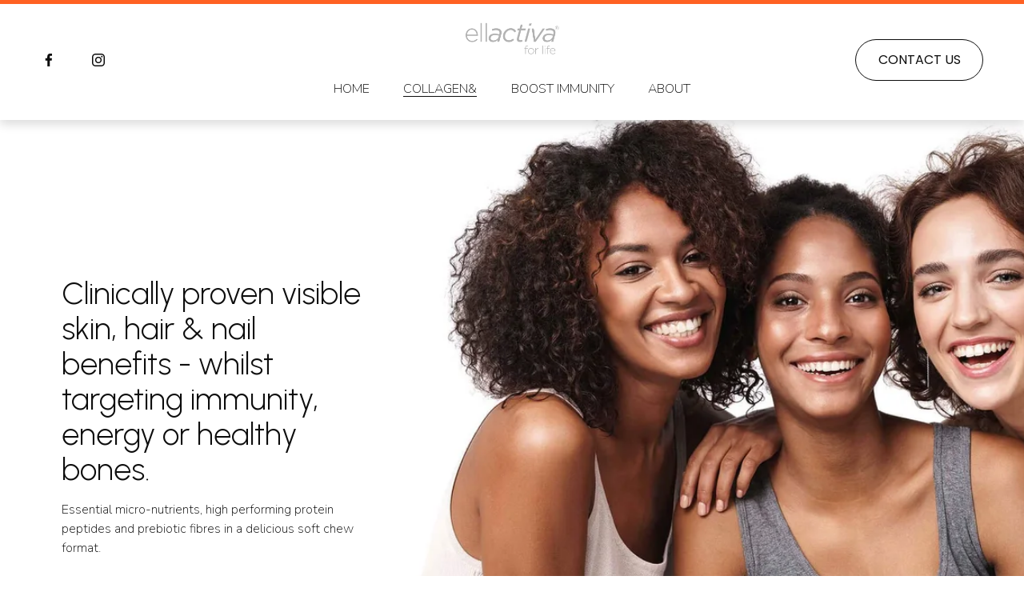

--- FILE ---
content_type: text/html;charset=utf-8
request_url: https://www.ellactiva.co.uk/collagen/collagen-range/
body_size: 30769
content:
<!doctype html>
<html xmlns:og="http://opengraphprotocol.org/schema/" xmlns:fb="http://www.facebook.com/2008/fbml" lang="en-GB"  >
  <head>
    <meta http-equiv="X-UA-Compatible" content="IE=edge,chrome=1">
    <meta name="viewport" content="width=device-width, initial-scale=1">
    <!-- This is Squarespace. --><!-- primrose-dandelion-eag7 -->
<base href="">
<meta charset="utf-8" />
<title>Collagen&amp; Soft Chews &mdash; Ellactiva</title>
<meta http-equiv="Accept-CH" content="Sec-CH-UA-Platform-Version, Sec-CH-UA-Model" /><link rel="icon" type="image/x-icon" media="(prefers-color-scheme: light)" href="https://images.squarespace-cdn.com/content/v1/66ea8cda716bba5d55a8df9f/bd984bfe-151a-4318-9fbf-66dee50e9b3b/favicon.ico?format=100w"/>
<link rel="icon" type="image/x-icon" media="(prefers-color-scheme: dark)" href="https://images.squarespace-cdn.com/content/v1/66ea8cda716bba5d55a8df9f/7893bb15-edc4-4d75-ae5c-441a606bf770/favicon.ico?format=100w"/>
<link rel="canonical" href="https://www.ellactiva.co.uk/collagen/collagen-range"/>
<meta property="og:site_name" content="Ellactiva"/>
<meta property="og:title" content="Collagen&amp; Soft Chews &mdash; Ellactiva"/>
<meta property="og:url" content="https://www.ellactiva.co.uk/collagen/collagen-range"/>
<meta property="og:type" content="website"/>
<meta itemprop="name" content="Collagen&amp; Soft Chews — Ellactiva"/>
<meta itemprop="url" content="https://www.ellactiva.co.uk/collagen/collagen-range"/>
<meta name="twitter:title" content="Collagen&amp; Soft Chews — Ellactiva"/>
<meta name="twitter:url" content="https://www.ellactiva.co.uk/collagen/collagen-range"/>
<meta name="twitter:card" content="summary"/>
<meta name="description" content="" />
<link rel="preconnect" href="https://images.squarespace-cdn.com">
<link rel="preconnect" href="https://fonts.gstatic.com" crossorigin>
<link rel="stylesheet" href="https://fonts.googleapis.com/css2?family=Poppins:ital,wght@0,400;0,700;1,400;1,700&family=Urbanist:ital,wght@0,300;0,700;1,300;1,700&family=Nunito:ital,wght@0,200;0,700;1,200;1,700"><script type="text/javascript" crossorigin="anonymous" defer="true" nomodule="nomodule" src="//assets.squarespace.com/@sqs/polyfiller/1.6/legacy.js"></script>
<script type="text/javascript" crossorigin="anonymous" defer="true" src="//assets.squarespace.com/@sqs/polyfiller/1.6/modern.js"></script>
<script type="text/javascript">SQUARESPACE_ROLLUPS = {};</script>
<script>(function(rollups, name) { if (!rollups[name]) { rollups[name] = {}; } rollups[name].js = ["//assets.squarespace.com/universal/scripts-compressed/extract-css-runtime-75a53c269b375660-min.en-US.js"]; })(SQUARESPACE_ROLLUPS, 'squarespace-extract_css_runtime');</script>
<script crossorigin="anonymous" src="//assets.squarespace.com/universal/scripts-compressed/extract-css-runtime-75a53c269b375660-min.en-US.js" defer ></script><script>(function(rollups, name) { if (!rollups[name]) { rollups[name] = {}; } rollups[name].js = ["//assets.squarespace.com/universal/scripts-compressed/extract-css-moment-js-vendor-6f2a1f6ec9a41489-min.en-US.js"]; })(SQUARESPACE_ROLLUPS, 'squarespace-extract_css_moment_js_vendor');</script>
<script crossorigin="anonymous" src="//assets.squarespace.com/universal/scripts-compressed/extract-css-moment-js-vendor-6f2a1f6ec9a41489-min.en-US.js" defer ></script><script>(function(rollups, name) { if (!rollups[name]) { rollups[name] = {}; } rollups[name].js = ["//assets.squarespace.com/universal/scripts-compressed/cldr-resource-pack-22ed584d99d9b83d-min.en-US.js"]; })(SQUARESPACE_ROLLUPS, 'squarespace-cldr_resource_pack');</script>
<script crossorigin="anonymous" src="//assets.squarespace.com/universal/scripts-compressed/cldr-resource-pack-22ed584d99d9b83d-min.en-US.js" defer ></script><script>(function(rollups, name) { if (!rollups[name]) { rollups[name] = {}; } rollups[name].js = ["//assets.squarespace.com/universal/scripts-compressed/common-vendors-stable-fbd854d40b0804b7-min.en-US.js"]; })(SQUARESPACE_ROLLUPS, 'squarespace-common_vendors_stable');</script>
<script crossorigin="anonymous" src="//assets.squarespace.com/universal/scripts-compressed/common-vendors-stable-fbd854d40b0804b7-min.en-US.js" defer ></script><script>(function(rollups, name) { if (!rollups[name]) { rollups[name] = {}; } rollups[name].js = ["//assets.squarespace.com/universal/scripts-compressed/common-vendors-7052b75402b03b15-min.en-US.js"]; })(SQUARESPACE_ROLLUPS, 'squarespace-common_vendors');</script>
<script crossorigin="anonymous" src="//assets.squarespace.com/universal/scripts-compressed/common-vendors-7052b75402b03b15-min.en-US.js" defer ></script><script>(function(rollups, name) { if (!rollups[name]) { rollups[name] = {}; } rollups[name].js = ["//assets.squarespace.com/universal/scripts-compressed/common-8b5f7246b6a35d70-min.en-US.js"]; })(SQUARESPACE_ROLLUPS, 'squarespace-common');</script>
<script crossorigin="anonymous" src="//assets.squarespace.com/universal/scripts-compressed/common-8b5f7246b6a35d70-min.en-US.js" defer ></script><script>(function(rollups, name) { if (!rollups[name]) { rollups[name] = {}; } rollups[name].js = ["//assets.squarespace.com/universal/scripts-compressed/user-account-core-1f99376dbc26f324-min.en-US.js"]; })(SQUARESPACE_ROLLUPS, 'squarespace-user_account_core');</script>
<script crossorigin="anonymous" src="//assets.squarespace.com/universal/scripts-compressed/user-account-core-1f99376dbc26f324-min.en-US.js" defer ></script><script>(function(rollups, name) { if (!rollups[name]) { rollups[name] = {}; } rollups[name].css = ["//assets.squarespace.com/universal/styles-compressed/user-account-core-8d51cb8a2fda451d-min.en-US.css"]; })(SQUARESPACE_ROLLUPS, 'squarespace-user_account_core');</script>
<link rel="stylesheet" type="text/css" href="//assets.squarespace.com/universal/styles-compressed/user-account-core-8d51cb8a2fda451d-min.en-US.css"><script>(function(rollups, name) { if (!rollups[name]) { rollups[name] = {}; } rollups[name].js = ["//assets.squarespace.com/universal/scripts-compressed/performance-ad9e27deecfccdcd-min.en-US.js"]; })(SQUARESPACE_ROLLUPS, 'squarespace-performance');</script>
<script crossorigin="anonymous" src="//assets.squarespace.com/universal/scripts-compressed/performance-ad9e27deecfccdcd-min.en-US.js" defer ></script><script data-name="static-context">Static = window.Static || {}; Static.SQUARESPACE_CONTEXT = {"betaFeatureFlags":["campaigns_merch_state","campaigns_discount_section_in_automations","form_block_first_last_name_required","campaigns_import_discounts","campaigns_discount_section_in_blasts","section-sdk-plp-list-view-atc-button-enabled","marketing_landing_page","i18n_beta_website_locales","nested_categories","modernized-pdp-m2-enabled","campaigns_new_image_layout_picker","new_stacked_index","commerce-product-forms-rendering","campaigns_thumbnail_layout","contacts_and_campaigns_redesign","marketing_automations","override_block_styles","member_areas_feature","scripts_defer","supports_versioned_template_assets","enable_form_submission_trigger"],"facebookAppId":"314192535267336","facebookApiVersion":"v6.0","rollups":{"squarespace-announcement-bar":{"js":"//assets.squarespace.com/universal/scripts-compressed/announcement-bar-cbedc76c6324797f-min.en-US.js"},"squarespace-audio-player":{"css":"//assets.squarespace.com/universal/styles-compressed/audio-player-b05f5197a871c566-min.en-US.css","js":"//assets.squarespace.com/universal/scripts-compressed/audio-player-da2700baaad04b07-min.en-US.js"},"squarespace-blog-collection-list":{"css":"//assets.squarespace.com/universal/styles-compressed/blog-collection-list-b4046463b72f34e2-min.en-US.css","js":"//assets.squarespace.com/universal/scripts-compressed/blog-collection-list-f78db80fc1cd6fce-min.en-US.js"},"squarespace-calendar-block-renderer":{"css":"//assets.squarespace.com/universal/styles-compressed/calendar-block-renderer-b72d08ba4421f5a0-min.en-US.css","js":"//assets.squarespace.com/universal/scripts-compressed/calendar-block-renderer-867a1d519964ab77-min.en-US.js"},"squarespace-chartjs-helpers":{"css":"//assets.squarespace.com/universal/styles-compressed/chartjs-helpers-96b256171ee039c1-min.en-US.css","js":"//assets.squarespace.com/universal/scripts-compressed/chartjs-helpers-4fd57f343946d08e-min.en-US.js"},"squarespace-comments":{"css":"//assets.squarespace.com/universal/styles-compressed/comments-af139775e7e76546-min.en-US.css","js":"//assets.squarespace.com/universal/scripts-compressed/comments-d470629db56adf58-min.en-US.js"},"squarespace-custom-css-popup":{"css":"//assets.squarespace.com/universal/styles-compressed/custom-css-popup-722530b41b383ca0-min.en-US.css","js":"//assets.squarespace.com/universal/scripts-compressed/custom-css-popup-cd93655dfbf0ef6a-min.en-US.js"},"squarespace-dialog":{"css":"//assets.squarespace.com/universal/styles-compressed/dialog-f9093f2d526b94df-min.en-US.css","js":"//assets.squarespace.com/universal/scripts-compressed/dialog-f337264b7e156c12-min.en-US.js"},"squarespace-events-collection":{"css":"//assets.squarespace.com/universal/styles-compressed/events-collection-b72d08ba4421f5a0-min.en-US.css","js":"//assets.squarespace.com/universal/scripts-compressed/events-collection-14cfd7ddff021d8b-min.en-US.js"},"squarespace-form-rendering-utils":{"js":"//assets.squarespace.com/universal/scripts-compressed/form-rendering-utils-ac9b86fc3e92daec-min.en-US.js"},"squarespace-forms":{"css":"//assets.squarespace.com/universal/styles-compressed/forms-0afd3c6ac30bbab1-min.en-US.css","js":"//assets.squarespace.com/universal/scripts-compressed/forms-9b71770e3caa3dc7-min.en-US.js"},"squarespace-gallery-collection-list":{"css":"//assets.squarespace.com/universal/styles-compressed/gallery-collection-list-b4046463b72f34e2-min.en-US.css","js":"//assets.squarespace.com/universal/scripts-compressed/gallery-collection-list-07747667a3187b76-min.en-US.js"},"squarespace-image-zoom":{"css":"//assets.squarespace.com/universal/styles-compressed/image-zoom-b4046463b72f34e2-min.en-US.css","js":"//assets.squarespace.com/universal/scripts-compressed/image-zoom-60c18dc5f8f599ea-min.en-US.js"},"squarespace-pinterest":{"css":"//assets.squarespace.com/universal/styles-compressed/pinterest-b4046463b72f34e2-min.en-US.css","js":"//assets.squarespace.com/universal/scripts-compressed/pinterest-7d6f6ab4e8d3bd3f-min.en-US.js"},"squarespace-popup-overlay":{"css":"//assets.squarespace.com/universal/styles-compressed/popup-overlay-b742b752f5880972-min.en-US.css","js":"//assets.squarespace.com/universal/scripts-compressed/popup-overlay-2b60d0db5b93df47-min.en-US.js"},"squarespace-product-quick-view":{"css":"//assets.squarespace.com/universal/styles-compressed/product-quick-view-9548705e5cf7ee87-min.en-US.css","js":"//assets.squarespace.com/universal/scripts-compressed/product-quick-view-ea646fdf0462387d-min.en-US.js"},"squarespace-products-collection-item-v2":{"css":"//assets.squarespace.com/universal/styles-compressed/products-collection-item-v2-b4046463b72f34e2-min.en-US.css","js":"//assets.squarespace.com/universal/scripts-compressed/products-collection-item-v2-e3a3f101748fca6e-min.en-US.js"},"squarespace-products-collection-list-v2":{"css":"//assets.squarespace.com/universal/styles-compressed/products-collection-list-v2-b4046463b72f34e2-min.en-US.css","js":"//assets.squarespace.com/universal/scripts-compressed/products-collection-list-v2-eedc544f4cc56af4-min.en-US.js"},"squarespace-search-page":{"css":"//assets.squarespace.com/universal/styles-compressed/search-page-90a67fc09b9b32c6-min.en-US.css","js":"//assets.squarespace.com/universal/scripts-compressed/search-page-e64261438cc72da8-min.en-US.js"},"squarespace-search-preview":{"js":"//assets.squarespace.com/universal/scripts-compressed/search-preview-cd4d6b833e1e7e59-min.en-US.js"},"squarespace-simple-liking":{"css":"//assets.squarespace.com/universal/styles-compressed/simple-liking-701bf8bbc05ec6aa-min.en-US.css","js":"//assets.squarespace.com/universal/scripts-compressed/simple-liking-c63bf8989a1c119a-min.en-US.js"},"squarespace-social-buttons":{"css":"//assets.squarespace.com/universal/styles-compressed/social-buttons-95032e5fa98e47a5-min.en-US.css","js":"//assets.squarespace.com/universal/scripts-compressed/social-buttons-0839ae7d1715ddd3-min.en-US.js"},"squarespace-tourdates":{"css":"//assets.squarespace.com/universal/styles-compressed/tourdates-b4046463b72f34e2-min.en-US.css","js":"//assets.squarespace.com/universal/scripts-compressed/tourdates-3d0769ff3268f527-min.en-US.js"},"squarespace-website-overlays-manager":{"css":"//assets.squarespace.com/universal/styles-compressed/website-overlays-manager-07ea5a4e004e6710-min.en-US.css","js":"//assets.squarespace.com/universal/scripts-compressed/website-overlays-manager-532fc21fb15f0ba1-min.en-US.js"}},"pageType":2,"website":{"id":"66ea8cda716bba5d55a8df9f","identifier":"primrose-dandelion-eag7","websiteType":1,"contentModifiedOn":1727079307097,"cloneable":false,"hasBeenCloneable":false,"siteStatus":{},"language":"en-GB","translationLocale":"en-US","formattingLocale":"en-GB","timeZone":"Europe/London","machineTimeZoneOffset":0,"timeZoneOffset":0,"timeZoneAbbr":"GMT","siteTitle":"Ellactiva","fullSiteTitle":"Collagen& Soft Chews \u2014 Ellactiva","location":{},"logoImageId":"66ec09b6ea192161325d551d","shareButtonOptions":{"8":true,"6":true,"7":true,"3":true,"2":true,"1":true,"4":true},"logoImageUrl":"//images.squarespace-cdn.com/content/v1/66ea8cda716bba5d55a8df9f/7b2026f9-0d3b-44d8-a716-8695f591ded0/ELLACTIVA-LOGO+copy.png","authenticUrl":"https://www.ellactiva.co.uk","internalUrl":"https://primrose-dandelion-eag7.squarespace.com","baseUrl":"https://www.ellactiva.co.uk","primaryDomain":"www.ellactiva.co.uk","sslSetting":3,"isHstsEnabled":true,"socialAccounts":[{"serviceId":60,"screenname":"Facebook","addedOn":1726652627833,"profileUrl":"https://www.facebook.com/ellactiva/","iconEnabled":true,"serviceName":"facebook-unauth"},{"serviceId":64,"screenname":"Instagram","addedOn":1726652639550,"profileUrl":"https://www.instagram.com/ellactiva/","iconEnabled":true,"serviceName":"instagram-unauth"}],"typekitId":"","statsMigrated":false,"imageMetadataProcessingEnabled":false,"screenshotId":"1cd2afc73faf86127c68bf285d9c76ea7e5955cfd39247549b3318f72d859dfa","captchaSettings":{"enabledForDonations":false},"showOwnerLogin":false},"websiteSettings":{"id":"66ea8cda716bba5d55a8dfa3","websiteId":"66ea8cda716bba5d55a8df9f","subjects":[],"country":"GB","state":"ENG","simpleLikingEnabled":true,"mobileInfoBarSettings":{"isContactEmailEnabled":false,"isContactPhoneNumberEnabled":false,"isLocationEnabled":false,"isBusinessHoursEnabled":false},"announcementBarSettings":{},"commentLikesAllowed":true,"commentAnonAllowed":true,"commentThreaded":true,"commentApprovalRequired":false,"commentAvatarsOn":true,"commentSortType":2,"commentFlagThreshold":0,"commentFlagsAllowed":true,"commentEnableByDefault":true,"commentDisableAfterDaysDefault":0,"disqusShortname":"","commentsEnabled":false,"businessHours":{},"storeSettings":{"returnPolicy":null,"termsOfService":null,"privacyPolicy":null,"expressCheckout":false,"continueShoppingLinkUrl":"/","useLightCart":false,"showNoteField":false,"shippingCountryDefaultValue":"US","billToShippingDefaultValue":false,"showShippingPhoneNumber":true,"isShippingPhoneRequired":false,"showBillingPhoneNumber":true,"isBillingPhoneRequired":false,"currenciesSupported":["USD","CAD","GBP","AUD","EUR","CHF","NOK","SEK","DKK","NZD","SGD","MXN","HKD","CZK","ILS","MYR","RUB","PHP","PLN","THB","BRL","ARS","COP","IDR","INR","JPY","ZAR"],"defaultCurrency":"USD","selectedCurrency":"GBP","measurementStandard":1,"showCustomCheckoutForm":false,"checkoutPageMarketingOptInEnabled":true,"enableMailingListOptInByDefault":false,"sameAsRetailLocation":false,"merchandisingSettings":{"scarcityEnabledOnProductItems":false,"scarcityEnabledOnProductBlocks":false,"scarcityMessageType":"DEFAULT_SCARCITY_MESSAGE","scarcityThreshold":10,"multipleQuantityAllowedForServices":true,"restockNotificationsEnabled":false,"restockNotificationsSuccessText":"","restockNotificationsMailingListSignUpEnabled":false,"relatedProductsEnabled":false,"relatedProductsOrdering":"random","soldOutVariantsDropdownDisabled":false,"productComposerOptedIn":false,"productComposerABTestOptedOut":false,"productReviewsEnabled":false},"minimumOrderSubtotalEnabled":false,"minimumOrderSubtotal":{"currency":"GBP","value":"0.00"},"addToCartConfirmationType":2,"isLive":false,"multipleQuantityAllowedForServices":true},"useEscapeKeyToLogin":false,"ssBadgeType":1,"ssBadgePosition":4,"ssBadgeVisibility":1,"ssBadgeDevices":1,"pinterestOverlayOptions":{"mode":"disabled"},"userAccountsSettings":{"loginAllowed":true,"signupAllowed":true}},"cookieSettings":{"isCookieBannerEnabled":false,"isRestrictiveCookiePolicyEnabled":false,"cookieBannerText":"","cookieBannerTheme":"","cookieBannerVariant":"","cookieBannerPosition":"","cookieBannerCtaVariant":"","cookieBannerCtaText":"","cookieBannerAcceptType":"OPT_IN","cookieBannerOptOutCtaText":"","cookieBannerHasOptOut":false,"cookieBannerHasManageCookies":true,"cookieBannerManageCookiesLabel":"","cookieBannerSavedPreferencesText":"","cookieBannerSavedPreferencesLayout":"PILL"},"websiteCloneable":false,"collection":{"title":"Collagen& Soft Chews","id":"66ea8d621d447450b2e19473","fullUrl":"/collagen/collagen-range","type":10,"permissionType":1},"subscribed":false,"appDomain":"squarespace.com","templateTweakable":true,"tweakJSON":{"form-use-theme-colors":"true","header-logo-height":"46px","header-mobile-logo-max-height":"30px","header-vert-padding":"2vw","header-width":"Full","maxPageWidth":"1400px","mobile-header-vert-padding":"6vw","pagePadding":"4vw","tweak-blog-alternating-side-by-side-image-aspect-ratio":"1:1 Square","tweak-blog-alternating-side-by-side-image-spacing":"6%","tweak-blog-alternating-side-by-side-meta-spacing":"20px","tweak-blog-alternating-side-by-side-primary-meta":"Categories","tweak-blog-alternating-side-by-side-read-more-spacing":"20px","tweak-blog-alternating-side-by-side-secondary-meta":"Date","tweak-blog-basic-grid-columns":"3","tweak-blog-basic-grid-image-aspect-ratio":"3:2 Standard","tweak-blog-basic-grid-image-spacing":"35px","tweak-blog-basic-grid-meta-spacing":"25px","tweak-blog-basic-grid-primary-meta":"Categories","tweak-blog-basic-grid-read-more-spacing":"20px","tweak-blog-basic-grid-secondary-meta":"Date","tweak-blog-item-custom-width":"50","tweak-blog-item-show-author-profile":"false","tweak-blog-item-width":"Medium","tweak-blog-masonry-columns":"2","tweak-blog-masonry-horizontal-spacing":"30px","tweak-blog-masonry-image-spacing":"20px","tweak-blog-masonry-meta-spacing":"20px","tweak-blog-masonry-primary-meta":"Categories","tweak-blog-masonry-read-more-spacing":"20px","tweak-blog-masonry-secondary-meta":"Date","tweak-blog-masonry-vertical-spacing":"30px","tweak-blog-side-by-side-image-aspect-ratio":"1:1 Square","tweak-blog-side-by-side-image-spacing":"6%","tweak-blog-side-by-side-meta-spacing":"20px","tweak-blog-side-by-side-primary-meta":"Categories","tweak-blog-side-by-side-read-more-spacing":"20px","tweak-blog-side-by-side-secondary-meta":"Date","tweak-blog-single-column-image-spacing":"50px","tweak-blog-single-column-meta-spacing":"30px","tweak-blog-single-column-primary-meta":"Categories","tweak-blog-single-column-read-more-spacing":"15px","tweak-blog-single-column-secondary-meta":"Date","tweak-events-stacked-show-thumbnails":"true","tweak-events-stacked-thumbnail-size":"3:2 Standard","tweak-fixed-header":"true","tweak-fixed-header-style":"Basic","tweak-global-animations-animation-curve":"ease","tweak-global-animations-animation-delay":"0.1s","tweak-global-animations-animation-duration":"0.1s","tweak-global-animations-animation-style":"fade","tweak-global-animations-animation-type":"none","tweak-global-animations-complexity-level":"detailed","tweak-global-animations-enabled":"false","tweak-portfolio-grid-basic-custom-height":"50","tweak-portfolio-grid-overlay-custom-height":"50","tweak-portfolio-hover-follow-acceleration":"10%","tweak-portfolio-hover-follow-animation-duration":"Fast","tweak-portfolio-hover-follow-animation-type":"Fade","tweak-portfolio-hover-follow-delimiter":"Bullet","tweak-portfolio-hover-follow-front":"false","tweak-portfolio-hover-follow-layout":"Inline","tweak-portfolio-hover-follow-size":"50","tweak-portfolio-hover-follow-text-spacing-x":"1.5","tweak-portfolio-hover-follow-text-spacing-y":"1.5","tweak-portfolio-hover-static-animation-duration":"Fast","tweak-portfolio-hover-static-animation-type":"Fade","tweak-portfolio-hover-static-delimiter":"Hyphen","tweak-portfolio-hover-static-front":"true","tweak-portfolio-hover-static-layout":"Inline","tweak-portfolio-hover-static-size":"50","tweak-portfolio-hover-static-text-spacing-x":"1.5","tweak-portfolio-hover-static-text-spacing-y":"1.5","tweak-portfolio-index-background-animation-duration":"Medium","tweak-portfolio-index-background-animation-type":"Fade","tweak-portfolio-index-background-custom-height":"50","tweak-portfolio-index-background-delimiter":"None","tweak-portfolio-index-background-height":"Large","tweak-portfolio-index-background-horizontal-alignment":"Center","tweak-portfolio-index-background-link-format":"Stacked","tweak-portfolio-index-background-persist":"false","tweak-portfolio-index-background-vertical-alignment":"Middle","tweak-portfolio-index-background-width":"Full","tweak-product-basic-item-click-action":"None","tweak-product-basic-item-gallery-aspect-ratio":"3:4 Three-Four (Vertical)","tweak-product-basic-item-gallery-design":"Slideshow","tweak-product-basic-item-gallery-width":"50%","tweak-product-basic-item-hover-action":"None","tweak-product-basic-item-image-spacing":"2vw","tweak-product-basic-item-image-zoom-factor":"2","tweak-product-basic-item-product-variant-display":"Dropdown","tweak-product-basic-item-thumbnail-placement":"Side","tweak-product-basic-item-variant-picker-layout":"Dropdowns","tweak-products-add-to-cart-button":"false","tweak-products-columns":"2","tweak-products-gutter-column":"2vw","tweak-products-gutter-row":"5vw","tweak-products-header-text-alignment":"Middle","tweak-products-image-aspect-ratio":"1:1 Square","tweak-products-image-text-spacing":"1.5vw","tweak-products-mobile-columns":"1","tweak-products-text-alignment":"Left","tweak-products-width":"Full","tweak-transparent-header":"false"},"templateId":"5c5a519771c10ba3470d8101","templateVersion":"7.1","pageFeatures":[1,2,4],"gmRenderKey":"QUl6YVN5Q0JUUk9xNkx1dkZfSUUxcjQ2LVQ0QWVUU1YtMGQ3bXk4","templateScriptsRootUrl":"https://static1.squarespace.com/static/vta/5c5a519771c10ba3470d8101/scripts/","impersonatedSession":false,"tzData":{"zones":[[0,"EU","GMT/BST",null]],"rules":{"EU":[[1981,"max",null,"Mar","lastSun","1:00u","1:00","S"],[1996,"max",null,"Oct","lastSun","1:00u","0",null]]}},"showAnnouncementBar":false,"recaptchaEnterpriseContext":{"recaptchaEnterpriseSiteKey":"6LdDFQwjAAAAAPigEvvPgEVbb7QBm-TkVJdDTlAv"},"i18nContext":{"timeZoneData":{"id":"Europe/London","name":"Greenwich Mean Time"}},"env":"PRODUCTION","visitorFormContext":{"formFieldFormats":{"initialPhoneFormat":{"id":0,"type":"PHONE_NUMBER","country":"GB","labelLocale":"en-US","fields":[{"type":"FIELD","label":"1","identifier":"1","length":4,"required":false,"metadata":{}},{"type":"SEPARATOR","label":" ","identifier":"Space","length":0,"required":false,"metadata":{}},{"type":"FIELD","label":"2","identifier":"2","length":16,"required":false,"metadata":{}}]},"initialNameOrder":"GIVEN_FIRST","initialAddressFormat":{"id":0,"type":"ADDRESS","country":"GB","labelLocale":"en","fields":[{"type":"FIELD","label":"Address Line 1","identifier":"Line1","length":0,"required":true,"metadata":{"autocomplete":"address-line1"}},{"type":"SEPARATOR","label":"\n","identifier":"Newline","length":0,"required":false,"metadata":{}},{"type":"FIELD","label":"Address Line 2","identifier":"Line2","length":0,"required":false,"metadata":{"autocomplete":"address-line2"}},{"type":"SEPARATOR","label":"\n","identifier":"Newline","length":0,"required":false,"metadata":{}},{"type":"FIELD","label":"City / Town","identifier":"City","length":0,"required":true,"metadata":{"autocomplete":"address-level1"}},{"type":"SEPARATOR","label":"\n","identifier":"Newline","length":0,"required":false,"metadata":{}},{"type":"FIELD","label":"Postcode","identifier":"Zip","length":0,"required":true,"metadata":{"autocomplete":"postal-code"}}]},"countries":[{"name":"Afghanistan","code":"AF","phoneCode":"+93"},{"name":"\u00C5land Islands","code":"AX","phoneCode":"+358"},{"name":"Albania","code":"AL","phoneCode":"+355"},{"name":"Algeria","code":"DZ","phoneCode":"+213"},{"name":"American Samoa","code":"AS","phoneCode":"+1"},{"name":"Andorra","code":"AD","phoneCode":"+376"},{"name":"Angola","code":"AO","phoneCode":"+244"},{"name":"Anguilla","code":"AI","phoneCode":"+1"},{"name":"Antigua & Barbuda","code":"AG","phoneCode":"+1"},{"name":"Argentina","code":"AR","phoneCode":"+54"},{"name":"Armenia","code":"AM","phoneCode":"+374"},{"name":"Aruba","code":"AW","phoneCode":"+297"},{"name":"Ascension Island","code":"AC","phoneCode":"+247"},{"name":"Australia","code":"AU","phoneCode":"+61"},{"name":"Austria","code":"AT","phoneCode":"+43"},{"name":"Azerbaijan","code":"AZ","phoneCode":"+994"},{"name":"Bahamas","code":"BS","phoneCode":"+1"},{"name":"Bahrain","code":"BH","phoneCode":"+973"},{"name":"Bangladesh","code":"BD","phoneCode":"+880"},{"name":"Barbados","code":"BB","phoneCode":"+1"},{"name":"Belarus","code":"BY","phoneCode":"+375"},{"name":"Belgium","code":"BE","phoneCode":"+32"},{"name":"Belize","code":"BZ","phoneCode":"+501"},{"name":"Benin","code":"BJ","phoneCode":"+229"},{"name":"Bermuda","code":"BM","phoneCode":"+1"},{"name":"Bhutan","code":"BT","phoneCode":"+975"},{"name":"Bolivia","code":"BO","phoneCode":"+591"},{"name":"Bosnia & Herzegovina","code":"BA","phoneCode":"+387"},{"name":"Botswana","code":"BW","phoneCode":"+267"},{"name":"Brazil","code":"BR","phoneCode":"+55"},{"name":"British Indian Ocean Territory","code":"IO","phoneCode":"+246"},{"name":"British Virgin Islands","code":"VG","phoneCode":"+1"},{"name":"Brunei","code":"BN","phoneCode":"+673"},{"name":"Bulgaria","code":"BG","phoneCode":"+359"},{"name":"Burkina Faso","code":"BF","phoneCode":"+226"},{"name":"Burundi","code":"BI","phoneCode":"+257"},{"name":"Cambodia","code":"KH","phoneCode":"+855"},{"name":"Cameroon","code":"CM","phoneCode":"+237"},{"name":"Canada","code":"CA","phoneCode":"+1"},{"name":"Cape Verde","code":"CV","phoneCode":"+238"},{"name":"Caribbean Netherlands","code":"BQ","phoneCode":"+599"},{"name":"Cayman Islands","code":"KY","phoneCode":"+1"},{"name":"Central African Republic","code":"CF","phoneCode":"+236"},{"name":"Chad","code":"TD","phoneCode":"+235"},{"name":"Chile","code":"CL","phoneCode":"+56"},{"name":"China","code":"CN","phoneCode":"+86"},{"name":"Christmas Island","code":"CX","phoneCode":"+61"},{"name":"Cocos (Keeling) Islands","code":"CC","phoneCode":"+61"},{"name":"Colombia","code":"CO","phoneCode":"+57"},{"name":"Comoros","code":"KM","phoneCode":"+269"},{"name":"Congo - Brazzaville","code":"CG","phoneCode":"+242"},{"name":"Congo - Kinshasa","code":"CD","phoneCode":"+243"},{"name":"Cook Islands","code":"CK","phoneCode":"+682"},{"name":"Costa Rica","code":"CR","phoneCode":"+506"},{"name":"C\u00F4te d\u2019Ivoire","code":"CI","phoneCode":"+225"},{"name":"Croatia","code":"HR","phoneCode":"+385"},{"name":"Cuba","code":"CU","phoneCode":"+53"},{"name":"Cura\u00E7ao","code":"CW","phoneCode":"+599"},{"name":"Cyprus","code":"CY","phoneCode":"+357"},{"name":"Czechia","code":"CZ","phoneCode":"+420"},{"name":"Denmark","code":"DK","phoneCode":"+45"},{"name":"Djibouti","code":"DJ","phoneCode":"+253"},{"name":"Dominica","code":"DM","phoneCode":"+1"},{"name":"Dominican Republic","code":"DO","phoneCode":"+1"},{"name":"Ecuador","code":"EC","phoneCode":"+593"},{"name":"Egypt","code":"EG","phoneCode":"+20"},{"name":"El Salvador","code":"SV","phoneCode":"+503"},{"name":"Equatorial Guinea","code":"GQ","phoneCode":"+240"},{"name":"Eritrea","code":"ER","phoneCode":"+291"},{"name":"Estonia","code":"EE","phoneCode":"+372"},{"name":"Eswatini","code":"SZ","phoneCode":"+268"},{"name":"Ethiopia","code":"ET","phoneCode":"+251"},{"name":"Falkland Islands","code":"FK","phoneCode":"+500"},{"name":"Faroe Islands","code":"FO","phoneCode":"+298"},{"name":"Fiji","code":"FJ","phoneCode":"+679"},{"name":"Finland","code":"FI","phoneCode":"+358"},{"name":"France","code":"FR","phoneCode":"+33"},{"name":"French Guiana","code":"GF","phoneCode":"+594"},{"name":"French Polynesia","code":"PF","phoneCode":"+689"},{"name":"Gabon","code":"GA","phoneCode":"+241"},{"name":"Gambia","code":"GM","phoneCode":"+220"},{"name":"Georgia","code":"GE","phoneCode":"+995"},{"name":"Germany","code":"DE","phoneCode":"+49"},{"name":"Ghana","code":"GH","phoneCode":"+233"},{"name":"Gibraltar","code":"GI","phoneCode":"+350"},{"name":"Greece","code":"GR","phoneCode":"+30"},{"name":"Greenland","code":"GL","phoneCode":"+299"},{"name":"Grenada","code":"GD","phoneCode":"+1"},{"name":"Guadeloupe","code":"GP","phoneCode":"+590"},{"name":"Guam","code":"GU","phoneCode":"+1"},{"name":"Guatemala","code":"GT","phoneCode":"+502"},{"name":"Guernsey","code":"GG","phoneCode":"+44"},{"name":"Guinea","code":"GN","phoneCode":"+224"},{"name":"Guinea-Bissau","code":"GW","phoneCode":"+245"},{"name":"Guyana","code":"GY","phoneCode":"+592"},{"name":"Haiti","code":"HT","phoneCode":"+509"},{"name":"Honduras","code":"HN","phoneCode":"+504"},{"name":"Hong Kong SAR China","code":"HK","phoneCode":"+852"},{"name":"Hungary","code":"HU","phoneCode":"+36"},{"name":"Iceland","code":"IS","phoneCode":"+354"},{"name":"India","code":"IN","phoneCode":"+91"},{"name":"Indonesia","code":"ID","phoneCode":"+62"},{"name":"Iran","code":"IR","phoneCode":"+98"},{"name":"Iraq","code":"IQ","phoneCode":"+964"},{"name":"Ireland","code":"IE","phoneCode":"+353"},{"name":"Isle of Man","code":"IM","phoneCode":"+44"},{"name":"Israel","code":"IL","phoneCode":"+972"},{"name":"Italy","code":"IT","phoneCode":"+39"},{"name":"Jamaica","code":"JM","phoneCode":"+1"},{"name":"Japan","code":"JP","phoneCode":"+81"},{"name":"Jersey","code":"JE","phoneCode":"+44"},{"name":"Jordan","code":"JO","phoneCode":"+962"},{"name":"Kazakhstan","code":"KZ","phoneCode":"+7"},{"name":"Kenya","code":"KE","phoneCode":"+254"},{"name":"Kiribati","code":"KI","phoneCode":"+686"},{"name":"Kosovo","code":"XK","phoneCode":"+383"},{"name":"Kuwait","code":"KW","phoneCode":"+965"},{"name":"Kyrgyzstan","code":"KG","phoneCode":"+996"},{"name":"Laos","code":"LA","phoneCode":"+856"},{"name":"Latvia","code":"LV","phoneCode":"+371"},{"name":"Lebanon","code":"LB","phoneCode":"+961"},{"name":"Lesotho","code":"LS","phoneCode":"+266"},{"name":"Liberia","code":"LR","phoneCode":"+231"},{"name":"Libya","code":"LY","phoneCode":"+218"},{"name":"Liechtenstein","code":"LI","phoneCode":"+423"},{"name":"Lithuania","code":"LT","phoneCode":"+370"},{"name":"Luxembourg","code":"LU","phoneCode":"+352"},{"name":"Macao SAR China","code":"MO","phoneCode":"+853"},{"name":"Madagascar","code":"MG","phoneCode":"+261"},{"name":"Malawi","code":"MW","phoneCode":"+265"},{"name":"Malaysia","code":"MY","phoneCode":"+60"},{"name":"Maldives","code":"MV","phoneCode":"+960"},{"name":"Mali","code":"ML","phoneCode":"+223"},{"name":"Malta","code":"MT","phoneCode":"+356"},{"name":"Marshall Islands","code":"MH","phoneCode":"+692"},{"name":"Martinique","code":"MQ","phoneCode":"+596"},{"name":"Mauritania","code":"MR","phoneCode":"+222"},{"name":"Mauritius","code":"MU","phoneCode":"+230"},{"name":"Mayotte","code":"YT","phoneCode":"+262"},{"name":"Mexico","code":"MX","phoneCode":"+52"},{"name":"Micronesia","code":"FM","phoneCode":"+691"},{"name":"Moldova","code":"MD","phoneCode":"+373"},{"name":"Monaco","code":"MC","phoneCode":"+377"},{"name":"Mongolia","code":"MN","phoneCode":"+976"},{"name":"Montenegro","code":"ME","phoneCode":"+382"},{"name":"Montserrat","code":"MS","phoneCode":"+1"},{"name":"Morocco","code":"MA","phoneCode":"+212"},{"name":"Mozambique","code":"MZ","phoneCode":"+258"},{"name":"Myanmar (Burma)","code":"MM","phoneCode":"+95"},{"name":"Namibia","code":"NA","phoneCode":"+264"},{"name":"Nauru","code":"NR","phoneCode":"+674"},{"name":"Nepal","code":"NP","phoneCode":"+977"},{"name":"Netherlands","code":"NL","phoneCode":"+31"},{"name":"New Caledonia","code":"NC","phoneCode":"+687"},{"name":"New Zealand","code":"NZ","phoneCode":"+64"},{"name":"Nicaragua","code":"NI","phoneCode":"+505"},{"name":"Niger","code":"NE","phoneCode":"+227"},{"name":"Nigeria","code":"NG","phoneCode":"+234"},{"name":"Niue","code":"NU","phoneCode":"+683"},{"name":"Norfolk Island","code":"NF","phoneCode":"+672"},{"name":"Northern Mariana Islands","code":"MP","phoneCode":"+1"},{"name":"North Korea","code":"KP","phoneCode":"+850"},{"name":"North Macedonia","code":"MK","phoneCode":"+389"},{"name":"Norway","code":"NO","phoneCode":"+47"},{"name":"Oman","code":"OM","phoneCode":"+968"},{"name":"Pakistan","code":"PK","phoneCode":"+92"},{"name":"Palau","code":"PW","phoneCode":"+680"},{"name":"Palestinian Territories","code":"PS","phoneCode":"+970"},{"name":"Panama","code":"PA","phoneCode":"+507"},{"name":"Papua New Guinea","code":"PG","phoneCode":"+675"},{"name":"Paraguay","code":"PY","phoneCode":"+595"},{"name":"Peru","code":"PE","phoneCode":"+51"},{"name":"Philippines","code":"PH","phoneCode":"+63"},{"name":"Poland","code":"PL","phoneCode":"+48"},{"name":"Portugal","code":"PT","phoneCode":"+351"},{"name":"Puerto Rico","code":"PR","phoneCode":"+1"},{"name":"Qatar","code":"QA","phoneCode":"+974"},{"name":"R\u00E9union","code":"RE","phoneCode":"+262"},{"name":"Romania","code":"RO","phoneCode":"+40"},{"name":"Russia","code":"RU","phoneCode":"+7"},{"name":"Rwanda","code":"RW","phoneCode":"+250"},{"name":"Samoa","code":"WS","phoneCode":"+685"},{"name":"San Marino","code":"SM","phoneCode":"+378"},{"name":"S\u00E3o Tom\u00E9 & Pr\u00EDncipe","code":"ST","phoneCode":"+239"},{"name":"Saudi Arabia","code":"SA","phoneCode":"+966"},{"name":"Senegal","code":"SN","phoneCode":"+221"},{"name":"Serbia","code":"RS","phoneCode":"+381"},{"name":"Seychelles","code":"SC","phoneCode":"+248"},{"name":"Sierra Leone","code":"SL","phoneCode":"+232"},{"name":"Singapore","code":"SG","phoneCode":"+65"},{"name":"Sint Maarten","code":"SX","phoneCode":"+1"},{"name":"Slovakia","code":"SK","phoneCode":"+421"},{"name":"Slovenia","code":"SI","phoneCode":"+386"},{"name":"Solomon Islands","code":"SB","phoneCode":"+677"},{"name":"Somalia","code":"SO","phoneCode":"+252"},{"name":"South Africa","code":"ZA","phoneCode":"+27"},{"name":"South Korea","code":"KR","phoneCode":"+82"},{"name":"South Sudan","code":"SS","phoneCode":"+211"},{"name":"Spain","code":"ES","phoneCode":"+34"},{"name":"Sri Lanka","code":"LK","phoneCode":"+94"},{"name":"St. Barth\u00E9lemy","code":"BL","phoneCode":"+590"},{"name":"St. Helena","code":"SH","phoneCode":"+290"},{"name":"St. Kitts & Nevis","code":"KN","phoneCode":"+1"},{"name":"St. Lucia","code":"LC","phoneCode":"+1"},{"name":"St. Martin","code":"MF","phoneCode":"+590"},{"name":"St. Pierre & Miquelon","code":"PM","phoneCode":"+508"},{"name":"St. Vincent & Grenadines","code":"VC","phoneCode":"+1"},{"name":"Sudan","code":"SD","phoneCode":"+249"},{"name":"Suriname","code":"SR","phoneCode":"+597"},{"name":"Svalbard & Jan Mayen","code":"SJ","phoneCode":"+47"},{"name":"Sweden","code":"SE","phoneCode":"+46"},{"name":"Switzerland","code":"CH","phoneCode":"+41"},{"name":"Syria","code":"SY","phoneCode":"+963"},{"name":"Taiwan","code":"TW","phoneCode":"+886"},{"name":"Tajikistan","code":"TJ","phoneCode":"+992"},{"name":"Tanzania","code":"TZ","phoneCode":"+255"},{"name":"Thailand","code":"TH","phoneCode":"+66"},{"name":"Timor-Leste","code":"TL","phoneCode":"+670"},{"name":"Togo","code":"TG","phoneCode":"+228"},{"name":"Tokelau","code":"TK","phoneCode":"+690"},{"name":"Tonga","code":"TO","phoneCode":"+676"},{"name":"Trinidad & Tobago","code":"TT","phoneCode":"+1"},{"name":"Tristan da Cunha","code":"TA","phoneCode":"+290"},{"name":"Tunisia","code":"TN","phoneCode":"+216"},{"name":"T\u00FCrkiye","code":"TR","phoneCode":"+90"},{"name":"Turkmenistan","code":"TM","phoneCode":"+993"},{"name":"Turks & Caicos Islands","code":"TC","phoneCode":"+1"},{"name":"Tuvalu","code":"TV","phoneCode":"+688"},{"name":"U.S. Virgin Islands","code":"VI","phoneCode":"+1"},{"name":"Uganda","code":"UG","phoneCode":"+256"},{"name":"Ukraine","code":"UA","phoneCode":"+380"},{"name":"United Arab Emirates","code":"AE","phoneCode":"+971"},{"name":"United Kingdom","code":"GB","phoneCode":"+44"},{"name":"United States","code":"US","phoneCode":"+1"},{"name":"Uruguay","code":"UY","phoneCode":"+598"},{"name":"Uzbekistan","code":"UZ","phoneCode":"+998"},{"name":"Vanuatu","code":"VU","phoneCode":"+678"},{"name":"Vatican City","code":"VA","phoneCode":"+39"},{"name":"Venezuela","code":"VE","phoneCode":"+58"},{"name":"Vietnam","code":"VN","phoneCode":"+84"},{"name":"Wallis & Futuna","code":"WF","phoneCode":"+681"},{"name":"Western Sahara","code":"EH","phoneCode":"+212"},{"name":"Yemen","code":"YE","phoneCode":"+967"},{"name":"Zambia","code":"ZM","phoneCode":"+260"},{"name":"Zimbabwe","code":"ZW","phoneCode":"+263"}]},"localizedStrings":{"validation":{"noValidSelection":"A valid selection must be made.","invalidUrl":"Must be a valid URL.","stringTooLong":"Value should have a length no longer than {0}.","containsInvalidKey":"{0} contains an invalid key.","invalidTwitterUsername":"Must be a valid Twitter username.","valueOutsideRange":"Value must be in the range {0} to {1}.","invalidPassword":"Passwords should not contain whitespace.","missingRequiredSubfields":"{0} is missing required subfields: {1}","invalidCurrency":"Currency value should be formatted like 1234 or 123.99.","invalidMapSize":"Value should contain exactly {0} elements.","subfieldsRequired":"All fields in {0} are required.","formSubmissionFailed":"Form submission failed. Review the following information: {0}.","invalidCountryCode":"Country code should have an optional plus and up to 4 digits.","invalidDate":"This is not a real date.","required":"{0} is required.","invalidStringLength":"Value should be {0} characters long.","invalidEmail":"Email addresses should follow the format user@domain.com.","invalidListLength":"Value should be {0} elements long.","allEmpty":"Please fill out at least one form field.","missingRequiredQuestion":"Missing a required question.","invalidQuestion":"Contained an invalid question.","captchaFailure":"Captcha validation failed. Please try again.","stringTooShort":"Value should have a length of at least {0}.","invalid":"{0} is not valid.","formErrors":"Form Errors","containsInvalidValue":"{0} contains an invalid value.","invalidUnsignedNumber":"Numbers must contain only digits and no other characters.","invalidName":"Valid names contain only letters, numbers, spaces, ', or - characters."},"submit":"Submit","status":{"title":"{@} Block","learnMore":"Learn more"},"name":{"firstName":"First Name","lastName":"Last Name"},"lightbox":{"openForm":"Open Form"},"likert":{"agree":"Agree","stronglyDisagree":"Strongly Disagree","disagree":"Disagree","stronglyAgree":"Strongly Agree","neutral":"Neutral"},"time":{"am":"AM","second":"Second","pm":"PM","minute":"Minute","amPm":"AM/PM","hour":"Hour"},"notFound":"Form not found.","date":{"yyyy":"YYYY","year":"Year","mm":"MM","day":"Day","month":"Month","dd":"DD"},"phone":{"country":"Country","number":"Number","prefix":"Prefix","areaCode":"Area Code","line":"Line"},"submitError":"Unable to submit form. Please try again later.","address":{"stateProvince":"State/Province","country":"Country","zipPostalCode":"Zip/Postal Code","address2":"Address 2","address1":"Address 1","city":"City"},"email":{"signUp":"Sign up for news and updates"},"cannotSubmitDemoForm":"This is a demo form and cannot be submitted.","required":"(required)","invalidData":"Invalid form data."}}};</script><link rel="stylesheet" type="text/css" href="https://definitions.sqspcdn.com/website-component-definition/static-assets/website.components.button/3683fe44-481f-41bb-8c71-39aa5d60611c_271/website.components.button.styles.css"/><script defer src="https://definitions.sqspcdn.com/website-component-definition/static-assets/website.components.button/3683fe44-481f-41bb-8c71-39aa5d60611c_271/block-animation-preview-manager.js"></script><script defer src="https://definitions.sqspcdn.com/website-component-definition/static-assets/website.components.button/3683fe44-481f-41bb-8c71-39aa5d60611c_271/8830.js"></script><script defer src="https://definitions.sqspcdn.com/website-component-definition/static-assets/website.components.button/3683fe44-481f-41bb-8c71-39aa5d60611c_271/trigger-animation-runtime.js"></script><script defer src="https://definitions.sqspcdn.com/website-component-definition/static-assets/website.components.button/3683fe44-481f-41bb-8c71-39aa5d60611c_271/website.components.button.visitor.js"></script><script defer src="https://definitions.sqspcdn.com/website-component-definition/static-assets/website.components.button/3683fe44-481f-41bb-8c71-39aa5d60611c_271/3196.js"></script><script type="application/ld+json">{"url":"https://www.ellactiva.co.uk","name":"Ellactiva","image":"//images.squarespace-cdn.com/content/v1/66ea8cda716bba5d55a8df9f/7b2026f9-0d3b-44d8-a716-8695f591ded0/ELLACTIVA-LOGO+copy.png","@context":"http://schema.org","@type":"WebSite"}</script><script type="application/ld+json">{"address":"","image":"https://static1.squarespace.com/static/66ea8cda716bba5d55a8df9f/t/66ec09b6ea192161325d551d/1727079307097/","openingHours":"","@context":"http://schema.org","@type":"LocalBusiness"}</script><link rel="stylesheet" type="text/css" href="https://static1.squarespace.com/static/versioned-site-css/66ea8cda716bba5d55a8df9f/21/5c5a519771c10ba3470d8101/66ea8cdb716bba5d55a8dfa8/1725/site.css"/><script>Static.COOKIE_BANNER_CAPABLE = true;</script>
<!-- End of Squarespace Headers -->
    <link rel="stylesheet" type="text/css" href="https://static1.squarespace.com/static/vta/5c5a519771c10ba3470d8101/versioned-assets/1768595569976-GIM0I0AMFTDJKAEMTYNX/static.css">
  </head>

  <body
    id="collection-66ea8d621d447450b2e19473"
    class="
      form-use-theme-colors form-field-style-outline form-field-shape-pill form-field-border-all form-field-checkbox-type-icon form-field-checkbox-fill-outline form-field-checkbox-color-inverted form-field-checkbox-shape-rounded form-field-checkbox-layout-fit form-field-radio-type-icon form-field-radio-fill-outline form-field-radio-color-inverted form-field-radio-shape-rounded form-field-radio-layout-fit form-field-survey-fill-outline form-field-survey-color-inverted form-field-survey-shape-rounded form-field-hover-focus-outline form-submit-button-style-label tweak-portfolio-grid-overlay-width-full tweak-portfolio-grid-overlay-height-large tweak-portfolio-grid-overlay-image-aspect-ratio-11-square tweak-portfolio-grid-overlay-text-placement-center tweak-portfolio-grid-overlay-show-text-after-hover image-block-poster-text-alignment-left image-block-card-content-position-center image-block-card-text-alignment-left image-block-overlap-content-position-center image-block-overlap-text-alignment-left image-block-collage-content-position-center image-block-collage-text-alignment-left image-block-stack-text-alignment-left tweak-blog-single-column-width-full tweak-blog-single-column-text-alignment-left tweak-blog-single-column-image-placement-above tweak-blog-single-column-delimiter-bullet tweak-blog-single-column-read-more-style-show tweak-blog-single-column-primary-meta-categories tweak-blog-single-column-secondary-meta-date tweak-blog-single-column-meta-position-top tweak-blog-single-column-content-full-post tweak-blog-item-width-medium tweak-blog-item-text-alignment-left tweak-blog-item-meta-position-below-title tweak-blog-item-show-categories tweak-blog-item-show-date   tweak-blog-item-delimiter-bullet primary-button-style-solid primary-button-shape-pill secondary-button-style-outline secondary-button-shape-pill tertiary-button-style-solid tertiary-button-shape-pill tweak-events-stacked-width-full tweak-events-stacked-height-large  tweak-events-stacked-show-thumbnails tweak-events-stacked-thumbnail-size-32-standard tweak-events-stacked-date-style-with-text tweak-events-stacked-show-time tweak-events-stacked-show-location  tweak-events-stacked-show-excerpt  tweak-blog-basic-grid-width-inset tweak-blog-basic-grid-image-aspect-ratio-32-standard tweak-blog-basic-grid-text-alignment-center tweak-blog-basic-grid-delimiter-bullet tweak-blog-basic-grid-image-placement-above tweak-blog-basic-grid-read-more-style-show tweak-blog-basic-grid-primary-meta-categories tweak-blog-basic-grid-secondary-meta-date tweak-blog-basic-grid-excerpt-show header-overlay-alignment-center tweak-portfolio-index-background-link-format-stacked tweak-portfolio-index-background-width-full tweak-portfolio-index-background-height-large  tweak-portfolio-index-background-vertical-alignment-middle tweak-portfolio-index-background-horizontal-alignment-center tweak-portfolio-index-background-delimiter-none tweak-portfolio-index-background-animation-type-fade tweak-portfolio-index-background-animation-duration-medium tweak-portfolio-hover-follow-layout-inline  tweak-portfolio-hover-follow-delimiter-bullet tweak-portfolio-hover-follow-animation-type-fade tweak-portfolio-hover-follow-animation-duration-fast tweak-portfolio-hover-static-layout-inline tweak-portfolio-hover-static-front tweak-portfolio-hover-static-delimiter-hyphen tweak-portfolio-hover-static-animation-type-fade tweak-portfolio-hover-static-animation-duration-fast tweak-blog-alternating-side-by-side-width-full tweak-blog-alternating-side-by-side-image-aspect-ratio-11-square tweak-blog-alternating-side-by-side-text-alignment-left tweak-blog-alternating-side-by-side-read-more-style-show tweak-blog-alternating-side-by-side-image-text-alignment-middle tweak-blog-alternating-side-by-side-delimiter-bullet tweak-blog-alternating-side-by-side-meta-position-top tweak-blog-alternating-side-by-side-primary-meta-categories tweak-blog-alternating-side-by-side-secondary-meta-date tweak-blog-alternating-side-by-side-excerpt-show  tweak-global-animations-complexity-level-detailed tweak-global-animations-animation-style-fade tweak-global-animations-animation-type-none tweak-global-animations-animation-curve-ease tweak-blog-masonry-width-full tweak-blog-masonry-text-alignment-left tweak-blog-masonry-primary-meta-categories tweak-blog-masonry-secondary-meta-date tweak-blog-masonry-meta-position-top tweak-blog-masonry-read-more-style-show tweak-blog-masonry-delimiter-space tweak-blog-masonry-image-placement-above tweak-blog-masonry-excerpt-show header-width-full  tweak-fixed-header tweak-fixed-header-style-basic tweak-blog-side-by-side-width-full tweak-blog-side-by-side-image-placement-left tweak-blog-side-by-side-image-aspect-ratio-11-square tweak-blog-side-by-side-primary-meta-categories tweak-blog-side-by-side-secondary-meta-date tweak-blog-side-by-side-meta-position-top tweak-blog-side-by-side-text-alignment-left tweak-blog-side-by-side-image-text-alignment-middle tweak-blog-side-by-side-read-more-style-show tweak-blog-side-by-side-delimiter-bullet tweak-blog-side-by-side-excerpt-show tweak-portfolio-grid-basic-width-full tweak-portfolio-grid-basic-height-large tweak-portfolio-grid-basic-image-aspect-ratio-11-square tweak-portfolio-grid-basic-text-alignment-left tweak-portfolio-grid-basic-hover-effect-fade hide-opentable-icons opentable-style-dark tweak-product-quick-view-button-style-floating tweak-product-quick-view-button-position-bottom tweak-product-quick-view-lightbox-excerpt-display-truncate tweak-product-quick-view-lightbox-show-arrows tweak-product-quick-view-lightbox-show-close-button tweak-product-quick-view-lightbox-controls-weight-light native-currency-code-gbp collection-type-page collection-66ea8d621d447450b2e19473 collection-layout-default mobile-style-available sqs-seven-one
      
        
          
            
              
            
          
        
      
    "
    tabindex="-1"
  >
    <div
      id="siteWrapper"
      class="clearfix site-wrapper"
    >
      
        <div id="floatingCart" class="floating-cart hidden">
          <a href="/cart" class="icon icon--stroke icon--fill icon--cart sqs-custom-cart">
            <span class="Cart-inner">
              



  <svg class="icon icon--cart" width="144" height="125" viewBox="0 0 144 125" >
<path d="M4.69551 0.000432948C2.10179 0.000432948 0 2.09856 0 4.68769C0 7.27686 2.10183 9.37496 4.69551 9.37496H23.43C31.2022 28.5892 38.8567 47.8378 46.5654 67.089L39.4737 84.129C38.8799 85.5493 39.0464 87.2634 39.905 88.5418C40.7622 89.8216 42.2856 90.6283 43.8271 90.6232H122.088C124.568 90.658 126.85 88.4129 126.85 85.9359C126.85 83.4589 124.569 81.214 122.088 81.2487H50.8702L54.9305 71.5802L130.306 65.5745C132.279 65.4199 134.064 63.8849 134.512 61.9608L143.903 21.337C144.518 18.6009 142.114 15.6147 139.306 15.624H36.0522L30.9654 2.92939C30.2682 1.21146 28.4698 0 26.612 0L4.69551 0.000432948ZM39.8152 24.9999H133.385L126.097 56.5426L54.7339 62.2067L39.8152 24.9999ZM59.4777 93.75C50.8885 93.75 43.8252 100.801 43.8252 109.375C43.8252 117.949 50.8885 125 59.4777 125C68.0669 125 75.1301 117.949 75.1301 109.375C75.1301 100.801 68.0669 93.75 59.4777 93.75ZM106.433 93.75C97.8436 93.75 90.7803 100.801 90.7803 109.375C90.7803 117.949 97.8436 125 106.433 125C115.022 125 122.085 117.949 122.085 109.375C122.085 100.801 115.022 93.75 106.433 93.75ZM59.4777 103.125C62.9906 103.125 65.7378 105.867 65.7378 109.374C65.7378 112.88 62.9905 115.623 59.4777 115.623C55.9647 115.623 53.2175 112.88 53.2175 109.374C53.2175 105.867 55.9649 103.125 59.4777 103.125ZM106.433 103.125C109.946 103.125 112.693 105.867 112.693 109.374C112.693 112.88 109.946 115.623 106.433 115.623C102.92 115.623 100.173 112.88 100.173 109.374C100.173 105.867 102.92 103.125 106.433 103.125Z" />
</svg>


              <div class="legacy-cart icon-cart-quantity">
                <span class="sqs-cart-quantity">0</span>
              </div>
            </span>
          </a>
        </div>
      

      












  <header
    data-test="header"
    id="header"
    
    class="
      
        
      
      header theme-col--primary
    "
    data-section-theme=""
    data-controller="Header"
    data-current-styles="{
&quot;layout&quot;: &quot;brandingCenterNavCenter&quot;,
&quot;action&quot;: {
&quot;href&quot;: &quot;/contact&quot;,
&quot;buttonText&quot;: &quot;CONTACT US&quot;,
&quot;newWindow&quot;: false
},
&quot;showSocial&quot;: true,
&quot;socialOptions&quot;: {
&quot;socialBorderShape&quot;: &quot;none&quot;,
&quot;socialBorderStyle&quot;: &quot;outline&quot;,
&quot;socialBorderThickness&quot;: {
&quot;unit&quot;: &quot;px&quot;,
&quot;value&quot;: 1.0
}
},
&quot;menuOverlayAnimation&quot;: &quot;fade&quot;,
&quot;cartStyle&quot;: &quot;text&quot;,
&quot;cartText&quot;: &quot;Cart&quot;,
&quot;showEmptyCartState&quot;: false,
&quot;cartOptions&quot;: {
&quot;iconType&quot;: &quot;stroke-9&quot;,
&quot;cartBorderShape&quot;: &quot;none&quot;,
&quot;cartBorderStyle&quot;: &quot;outline&quot;,
&quot;cartBorderThickness&quot;: {
&quot;unit&quot;: &quot;px&quot;,
&quot;value&quot;: 1.0
}
},
&quot;showButton&quot;: true,
&quot;showCart&quot;: false,
&quot;showAccountLogin&quot;: false,
&quot;headerStyle&quot;: &quot;solid&quot;,
&quot;languagePicker&quot;: {
&quot;enabled&quot;: false,
&quot;iconEnabled&quot;: false,
&quot;iconType&quot;: &quot;globe&quot;,
&quot;flagShape&quot;: &quot;shiny&quot;,
&quot;languageFlags&quot;: [ ]
},
&quot;iconOptions&quot;: {
&quot;desktopDropdownIconOptions&quot;: {
&quot;endcapType&quot;: &quot;square&quot;,
&quot;folderDropdownIcon&quot;: &quot;none&quot;,
&quot;languagePickerIcon&quot;: &quot;openArrowHead&quot;
},
&quot;mobileDropdownIconOptions&quot;: {
&quot;endcapType&quot;: &quot;square&quot;,
&quot;folderDropdownIcon&quot;: &quot;openArrowHead&quot;,
&quot;languagePickerIcon&quot;: &quot;openArrowHead&quot;
}
},
&quot;mobileOptions&quot;: {
&quot;layout&quot;: &quot;logoLeftNavRight&quot;,
&quot;menuIconOptions&quot;: {
&quot;style&quot;: &quot;doubleLineHamburger&quot;,
&quot;thickness&quot;: {
&quot;unit&quot;: &quot;px&quot;,
&quot;value&quot;: 1.0
}
}
},
&quot;solidOptions&quot;: {
&quot;headerOpacity&quot;: {
&quot;unit&quot;: &quot;%&quot;,
&quot;value&quot;: 100.0
},
&quot;blurBackground&quot;: {
&quot;enabled&quot;: false,
&quot;blurRadius&quot;: {
&quot;unit&quot;: &quot;px&quot;,
&quot;value&quot;: 12.0
}
},
&quot;backgroundColor&quot;: {
&quot;type&quot;: &quot;SITE_PALETTE_COLOR&quot;,
&quot;sitePaletteColor&quot;: {
&quot;colorName&quot;: &quot;lightAccent&quot;,
&quot;alphaModifier&quot;: 1.0
}
}
},
&quot;gradientOptions&quot;: {
&quot;gradientType&quot;: &quot;faded&quot;,
&quot;headerOpacity&quot;: {
&quot;unit&quot;: &quot;%&quot;,
&quot;value&quot;: 90.0
},
&quot;blurBackground&quot;: {
&quot;enabled&quot;: false,
&quot;blurRadius&quot;: {
&quot;unit&quot;: &quot;px&quot;,
&quot;value&quot;: 12.0
}
}
},
&quot;dropShadowOptions&quot;: {
&quot;enabled&quot;: true,
&quot;blur&quot;: {
&quot;unit&quot;: &quot;px&quot;,
&quot;value&quot;: 12.0
},
&quot;spread&quot;: {
&quot;unit&quot;: &quot;px&quot;,
&quot;value&quot;: 0.0
},
&quot;distance&quot;: {
&quot;unit&quot;: &quot;px&quot;,
&quot;value&quot;: 5.0
}
},
&quot;borderOptions&quot;: {
&quot;enabled&quot;: true,
&quot;position&quot;: &quot;top&quot;,
&quot;thickness&quot;: {
&quot;unit&quot;: &quot;px&quot;,
&quot;value&quot;: 5.0
},
&quot;color&quot;: {
&quot;type&quot;: &quot;SITE_PALETTE_COLOR&quot;,
&quot;sitePaletteColor&quot;: {
&quot;colorName&quot;: &quot;accent&quot;,
&quot;alphaModifier&quot;: 1.0
}
}
},
&quot;showPromotedElement&quot;: false,
&quot;buttonVariant&quot;: &quot;secondary&quot;,
&quot;blurBackground&quot;: {
&quot;enabled&quot;: false,
&quot;blurRadius&quot;: {
&quot;unit&quot;: &quot;px&quot;,
&quot;value&quot;: 12.0
}
},
&quot;headerOpacity&quot;: {
&quot;unit&quot;: &quot;%&quot;,
&quot;value&quot;: 100.0
}
}"
    data-section-id="header"
    data-header-style="solid"
    data-language-picker="{
&quot;enabled&quot;: false,
&quot;iconEnabled&quot;: false,
&quot;iconType&quot;: &quot;globe&quot;,
&quot;flagShape&quot;: &quot;shiny&quot;,
&quot;languageFlags&quot;: [ ]
}"
    
    data-first-focusable-element
    tabindex="-1"
    style="
      
      
        --headerBorderColor: hsla(var(--accent-hsl), 1);
      
      
        --solidHeaderBackgroundColor: hsla(var(--lightAccent-hsl), 1);
      
      
      
      
    "
  >
    <svg  style="display:none" viewBox="0 0 22 22" xmlns="http://www.w3.org/2000/svg">
  <symbol id="circle" >
    <path d="M11.5 17C14.5376 17 17 14.5376 17 11.5C17 8.46243 14.5376 6 11.5 6C8.46243 6 6 8.46243 6 11.5C6 14.5376 8.46243 17 11.5 17Z" fill="none" />
  </symbol>

  <symbol id="circleFilled" >
    <path d="M11.5 17C14.5376 17 17 14.5376 17 11.5C17 8.46243 14.5376 6 11.5 6C8.46243 6 6 8.46243 6 11.5C6 14.5376 8.46243 17 11.5 17Z" />
  </symbol>

  <symbol id="dash" >
    <path d="M11 11H19H3" />
  </symbol>

  <symbol id="squareFilled" >
    <rect x="6" y="6" width="11" height="11" />
  </symbol>

  <symbol id="square" >
    <rect x="7" y="7" width="9" height="9" fill="none" stroke="inherit" />
  </symbol>
  
  <symbol id="plus" >
    <path d="M11 3V19" />
    <path d="M19 11L3 11"/>
  </symbol>
  
  <symbol id="closedArrow" >
    <path d="M11 11V2M11 18.1797L17 11.1477L5 11.1477L11 18.1797Z" fill="none" />
  </symbol>
  
  <symbol id="closedArrowFilled" >
    <path d="M11 11L11 2" stroke="inherit" fill="none"  />
    <path fill-rule="evenodd" clip-rule="evenodd" d="M2.74695 9.38428L19.038 9.38428L10.8925 19.0846L2.74695 9.38428Z" stroke-width="1" />
  </symbol>
  
  <symbol id="closedArrowHead" viewBox="0 0 22 22"  xmlns="http://www.w3.org/2000/symbol">
    <path d="M18 7L11 15L4 7L18 7Z" fill="none" stroke="inherit" />
  </symbol>
  
  
  <symbol id="closedArrowHeadFilled" viewBox="0 0 22 22"  xmlns="http://www.w3.org/2000/symbol">
    <path d="M18.875 6.5L11 15.5L3.125 6.5L18.875 6.5Z" />
  </symbol>
  
  <symbol id="openArrow" >
    <path d="M11 18.3591L11 3" stroke="inherit" fill="none"  />
    <path d="M18 11.5L11 18.5L4 11.5" stroke="inherit" fill="none"  />
  </symbol>
  
  <symbol id="openArrowHead" >
    <path d="M18 7L11 14L4 7" fill="none" />
  </symbol>

  <symbol id="pinchedArrow" >
    <path d="M11 17.3591L11 2" fill="none" />
    <path d="M2 11C5.85455 12.2308 8.81818 14.9038 11 18C13.1818 14.8269 16.1455 12.1538 20 11" fill="none" />
  </symbol>

  <symbol id="pinchedArrowFilled" >
    <path d="M11.05 10.4894C7.04096 8.73759 1.05005 8 1.05005 8C6.20459 11.3191 9.41368 14.1773 11.05 21C12.6864 14.0851 15.8955 11.227 21.05 8C21.05 8 15.0591 8.73759 11.05 10.4894Z" stroke-width="1"/>
    <path d="M11 11L11 1" fill="none"/>
  </symbol>

  <symbol id="pinchedArrowHead" >
    <path d="M2 7.24091C5.85455 8.40454 8.81818 10.9318 11 13.8591C13.1818 10.8591 16.1455 8.33181 20 7.24091"  fill="none" />
  </symbol>
  
  <symbol id="pinchedArrowHeadFilled" >
    <path d="M11.05 7.1591C7.04096 5.60456 1.05005 4.95001 1.05005 4.95001C6.20459 7.89547 9.41368 10.4318 11.05 16.4864C12.6864 10.35 15.8955 7.81365 21.05 4.95001C21.05 4.95001 15.0591 5.60456 11.05 7.1591Z" />
  </symbol>

</svg>
    
<div class="sqs-announcement-bar-dropzone"></div>

    <div class="header-announcement-bar-wrapper">
      
      <a
        href="#page"
        class="header-skip-link sqs-button-element--primary"
      >
        Skip to Content
      </a>
      


<style>
    @supports (-webkit-backdrop-filter: none) or (backdrop-filter: none) {
        .header-blur-background {
            
                -webkit-backdrop-filter: blur(12px);
                backdrop-filter: blur(12px);
            
            
        }
    }
</style>
      <div
        class="header-border"
        data-header-style="solid"
        data-header-border="true"
        data-test="header-border"
        style="


  
    border-width: 5px 0px 0px 0px !important;
  



"
      ></div>
      <div
        class="header-dropshadow"
        data-header-style="solid"
        data-header-dropshadow="true"
        data-test="header-dropshadow"
        style="
  box-shadow: 0px 5px 12px 0px;
"
      ></div>
      
      
        <div >
          <div
            class="header-background-solid"
            data-header-style="solid"
            data-test="header-background-solid"
            
            
            style="opacity: calc(100 * .01)"
          ></div>
        </div>
      

      <div class='header-inner container--fluid
        
        
        
         header-mobile-layout-logo-left-nav-right
        
        
        
        
        
         header-layout-branding-center-nav-center
        
        
        
        
        
        
        
        
        
        '
        data-test="header-inner"
        >
        <!-- Background -->
        <div class="header-background theme-bg--primary"></div>

        <div class="header-display-desktop" data-content-field="site-title">
          

          

          

          

          

          
          
            
            <!-- Social -->
            
              
                <div class="header-actions header-actions--left">
                  <div class="header-actions-action header-actions-action--social">
                    
                      
                      <a class="icon icon--fill icon--sm  header-icon header-icon-border-shape-none header-icon-border-style-outline"  href="https://www.facebook.com/ellactiva/" target="_blank" aria-label="Facebook">
                          <svg viewBox="23 23 64 64">
                            <use xlink:href="#facebook-unauth-icon" width="110" height="110"></use>
                          </svg>
                        </a>
                      
                      <a class="icon icon--fill icon--sm  header-icon header-icon-border-shape-none header-icon-border-style-outline"  href="https://www.instagram.com/ellactiva/" target="_blank" aria-label="Instagram">
                          <svg viewBox="23 23 64 64">
                            <use xlink:href="#instagram-unauth-icon" width="110" height="110"></use>
                          </svg>
                        </a>
                      
                    
                  </div>
                </div>
              
            
          
            
            <!-- Title and nav wrapper -->
            <div class="header-title-nav-wrapper">
              

              

              
                
                <!-- Title -->
                
                  <div
                    class="
                      header-title
                      
                    "
                    data-animation-role="header-element"
                  >
                    
                      <div class="header-title-logo">
                        <a href="/" data-animation-role="header-element">
                        
<img elementtiming="nbf-header-logo-desktop" src="//images.squarespace-cdn.com/content/v1/66ea8cda716bba5d55a8df9f/7b2026f9-0d3b-44d8-a716-8695f591ded0/ELLACTIVA-LOGO+copy.png?format=1500w" alt="Ellactiva" style="display:block" fetchpriority="high" loading="eager" decoding="async" data-loader="raw">

                        </a>
                      </div>

                    
                    
                  </div>
                
              
                
                <!-- Nav -->
                <div class="header-nav">
                  <div class="header-nav-wrapper">
                    <nav class="header-nav-list">
                      


  
    <div class="header-nav-item header-nav-item--collection header-nav-item--homepage">
      <a
        href="/"
        data-animation-role="header-element"
        
      >
        HOME
      </a>
    </div>
  
  
  


  
    <div class="header-nav-item header-nav-item--folder header-nav-item--active">
      <button
        class="header-nav-folder-title"
        data-href="/collagenrange"
        data-animation-role="header-element"
        aria-expanded="false"
        aria-controls="collagen"
        
          
          aria-current="true"
        
      >
      <span class="header-nav-folder-title-text">
        COLLAGEN&amp;
      </span>
      </button>
      <div class="header-nav-folder-content" id="collagen">
        
          
            <div class="header-nav-folder-item header-nav-folder-item--active">
              <a
                href="/collagen/collagen-range"
                
                  aria-current="page"
                
              >
                <span class="header-nav-folder-item-content">
                  COLLAGEN&amp; SOFT CHEWS
                </span>
              </a>
            </div>
          
          
        
          
            <div class="header-nav-folder-item">
              <a
                href="/why-we-need-collagen"
                
              >
                <span class="header-nav-folder-item-content">
                  WHY WE NEED COLLAGEN
                </span>
              </a>
            </div>
          
          
        
          
            <div class="header-nav-folder-item">
              <a
                href="/collagen/clinical-trials"
                
              >
                <span class="header-nav-folder-item-content">
                  BIOACTIVE COLLAGEN PEPTIDES® &amp; CLINICAL TRIALS
                </span>
              </a>
            </div>
          
          
        
      </div>
    </div>
  
  


  
    <div class="header-nav-item header-nav-item--collection">
      <a
        href="/boost-immunity"
        data-animation-role="header-element"
        
      >
        BOOST IMMUNITY
      </a>
    </div>
  
  
  


  
    <div class="header-nav-item header-nav-item--folder">
      <button
        class="header-nav-folder-title"
        data-href="/about-1"
        data-animation-role="header-element"
        aria-expanded="false"
        aria-controls="about"
        
      >
      <span class="header-nav-folder-title-text">
        ABOUT
      </span>
      </button>
      <div class="header-nav-folder-content" id="about">
        
          
            <div class="header-nav-folder-item">
              <a
                href="/about"
                
              >
                <span class="header-nav-folder-item-content">
                  OUR PHILOSOPHY
                </span>
              </a>
            </div>
          
          
        
          
            <div class="header-nav-folder-item">
              <a
                href="/faqs"
                
              >
                <span class="header-nav-folder-item-content">
                  FAQS
                </span>
              </a>
            </div>
          
          
        
      </div>
    </div>
  
  



                    </nav>
                  </div>
                </div>
              
              
            </div>
          
            
            <!-- Actions -->
            <div class="header-actions header-actions--right">
              
                
              
              
                
                
              

              

            
            

              
              <div class="showOnMobile">
                
              </div>

              
              <div class="showOnDesktop">
                
              </div>

              
                <div class="header-actions-action header-actions-action--cta" data-animation-role="header-element">
                  <a
                    class="btn btn--border theme-btn--primary-inverse sqs-button-element--secondary"
                    href="/contact"
                    
                  >
                    CONTACT US
                  </a>
                </div>
              
            </div>
          
            


<style>
  .top-bun, 
  .patty, 
  .bottom-bun {
    height: 1px;
  }
</style>

<!-- Burger -->
<div class="header-burger

  menu-overlay-has-visible-non-navigation-items

" data-animation-role="header-element">
  <button class="header-burger-btn burger" data-test="header-burger">
    <span hidden class="js-header-burger-open-title visually-hidden">Open Menu</span>
    <span hidden class="js-header-burger-close-title visually-hidden">Close Menu</span>
    <div class="burger-box">
      <div class="burger-inner header-menu-icon-doubleLineHamburger">
        <div class="top-bun"></div>
        <div class="patty"></div>
        <div class="bottom-bun"></div>
      </div>
    </div>
  </button>
</div>

          
          
          
          
          

        </div>
        <div class="header-display-mobile" data-content-field="site-title">
          
            
            <!-- Social -->
            
              
                <div class="header-actions header-actions--left">
                  <div class="header-actions-action header-actions-action--social">
                    
                      
                      <a class="icon icon--fill icon--sm  header-icon header-icon-border-shape-none header-icon-border-style-outline"  href="https://www.facebook.com/ellactiva/" target="_blank" aria-label="Facebook">
                          <svg viewBox="23 23 64 64">
                            <use xlink:href="#facebook-unauth-icon" width="110" height="110"></use>
                          </svg>
                        </a>
                      
                      <a class="icon icon--fill icon--sm  header-icon header-icon-border-shape-none header-icon-border-style-outline"  href="https://www.instagram.com/ellactiva/" target="_blank" aria-label="Instagram">
                          <svg viewBox="23 23 64 64">
                            <use xlink:href="#instagram-unauth-icon" width="110" height="110"></use>
                          </svg>
                        </a>
                      
                    
                  </div>
                </div>
              
            
          
            
            <!-- Title and nav wrapper -->
            <div class="header-title-nav-wrapper">
              

              

              
                
                <!-- Title -->
                
                  <div
                    class="
                      header-title
                      
                    "
                    data-animation-role="header-element"
                  >
                    
                      <div class="header-title-logo">
                        <a href="/" data-animation-role="header-element">
                        
<img elementtiming="nbf-header-logo-desktop" src="//images.squarespace-cdn.com/content/v1/66ea8cda716bba5d55a8df9f/7b2026f9-0d3b-44d8-a716-8695f591ded0/ELLACTIVA-LOGO+copy.png?format=1500w" alt="Ellactiva" style="display:block" fetchpriority="high" loading="eager" decoding="async" data-loader="raw">

                        </a>
                      </div>

                    
                    
                  </div>
                
              
                
                <!-- Nav -->
                <div class="header-nav">
                  <div class="header-nav-wrapper">
                    <nav class="header-nav-list">
                      


  
    <div class="header-nav-item header-nav-item--collection header-nav-item--homepage">
      <a
        href="/"
        data-animation-role="header-element"
        
      >
        HOME
      </a>
    </div>
  
  
  


  
    <div class="header-nav-item header-nav-item--folder header-nav-item--active">
      <button
        class="header-nav-folder-title"
        data-href="/collagenrange"
        data-animation-role="header-element"
        aria-expanded="false"
        aria-controls="collagen"
        
          
          aria-current="true"
        
      >
      <span class="header-nav-folder-title-text">
        COLLAGEN&amp;
      </span>
      </button>
      <div class="header-nav-folder-content" id="collagen">
        
          
            <div class="header-nav-folder-item header-nav-folder-item--active">
              <a
                href="/collagen/collagen-range"
                
                  aria-current="page"
                
              >
                <span class="header-nav-folder-item-content">
                  COLLAGEN&amp; SOFT CHEWS
                </span>
              </a>
            </div>
          
          
        
          
            <div class="header-nav-folder-item">
              <a
                href="/why-we-need-collagen"
                
              >
                <span class="header-nav-folder-item-content">
                  WHY WE NEED COLLAGEN
                </span>
              </a>
            </div>
          
          
        
          
            <div class="header-nav-folder-item">
              <a
                href="/collagen/clinical-trials"
                
              >
                <span class="header-nav-folder-item-content">
                  BIOACTIVE COLLAGEN PEPTIDES® &amp; CLINICAL TRIALS
                </span>
              </a>
            </div>
          
          
        
      </div>
    </div>
  
  


  
    <div class="header-nav-item header-nav-item--collection">
      <a
        href="/boost-immunity"
        data-animation-role="header-element"
        
      >
        BOOST IMMUNITY
      </a>
    </div>
  
  
  


  
    <div class="header-nav-item header-nav-item--folder">
      <button
        class="header-nav-folder-title"
        data-href="/about-1"
        data-animation-role="header-element"
        aria-expanded="false"
        aria-controls="about"
        
      >
      <span class="header-nav-folder-title-text">
        ABOUT
      </span>
      </button>
      <div class="header-nav-folder-content" id="about">
        
          
            <div class="header-nav-folder-item">
              <a
                href="/about"
                
              >
                <span class="header-nav-folder-item-content">
                  OUR PHILOSOPHY
                </span>
              </a>
            </div>
          
          
        
          
            <div class="header-nav-folder-item">
              <a
                href="/faqs"
                
              >
                <span class="header-nav-folder-item-content">
                  FAQS
                </span>
              </a>
            </div>
          
          
        
      </div>
    </div>
  
  



                    </nav>
                  </div>
                </div>
              
              
            </div>
          
            
            <!-- Actions -->
            <div class="header-actions header-actions--right">
              
                
              
              
                
                
              

              

            
            

              
              <div class="showOnMobile">
                
              </div>

              
              <div class="showOnDesktop">
                
              </div>

              
                <div class="header-actions-action header-actions-action--cta" data-animation-role="header-element">
                  <a
                    class="btn btn--border theme-btn--primary-inverse sqs-button-element--secondary"
                    href="/contact"
                    
                  >
                    CONTACT US
                  </a>
                </div>
              
            </div>
          
            


<style>
  .top-bun, 
  .patty, 
  .bottom-bun {
    height: 1px;
  }
</style>

<!-- Burger -->
<div class="header-burger

  menu-overlay-has-visible-non-navigation-items

" data-animation-role="header-element">
  <button class="header-burger-btn burger" data-test="header-burger">
    <span hidden class="js-header-burger-open-title visually-hidden">Open Menu</span>
    <span hidden class="js-header-burger-close-title visually-hidden">Close Menu</span>
    <div class="burger-box">
      <div class="burger-inner header-menu-icon-doubleLineHamburger">
        <div class="top-bun"></div>
        <div class="patty"></div>
        <div class="bottom-bun"></div>
      </div>
    </div>
  </button>
</div>

          
          
          
          
          
        </div>
      </div>
    </div>
    <!-- (Mobile) Menu Navigation -->
    <div class="header-menu header-menu--folder-list
      
      
      
      
      
      "
      data-section-theme=""
      data-current-styles="{
&quot;layout&quot;: &quot;brandingCenterNavCenter&quot;,
&quot;action&quot;: {
&quot;href&quot;: &quot;/contact&quot;,
&quot;buttonText&quot;: &quot;CONTACT US&quot;,
&quot;newWindow&quot;: false
},
&quot;showSocial&quot;: true,
&quot;socialOptions&quot;: {
&quot;socialBorderShape&quot;: &quot;none&quot;,
&quot;socialBorderStyle&quot;: &quot;outline&quot;,
&quot;socialBorderThickness&quot;: {
&quot;unit&quot;: &quot;px&quot;,
&quot;value&quot;: 1.0
}
},
&quot;menuOverlayAnimation&quot;: &quot;fade&quot;,
&quot;cartStyle&quot;: &quot;text&quot;,
&quot;cartText&quot;: &quot;Cart&quot;,
&quot;showEmptyCartState&quot;: false,
&quot;cartOptions&quot;: {
&quot;iconType&quot;: &quot;stroke-9&quot;,
&quot;cartBorderShape&quot;: &quot;none&quot;,
&quot;cartBorderStyle&quot;: &quot;outline&quot;,
&quot;cartBorderThickness&quot;: {
&quot;unit&quot;: &quot;px&quot;,
&quot;value&quot;: 1.0
}
},
&quot;showButton&quot;: true,
&quot;showCart&quot;: false,
&quot;showAccountLogin&quot;: false,
&quot;headerStyle&quot;: &quot;solid&quot;,
&quot;languagePicker&quot;: {
&quot;enabled&quot;: false,
&quot;iconEnabled&quot;: false,
&quot;iconType&quot;: &quot;globe&quot;,
&quot;flagShape&quot;: &quot;shiny&quot;,
&quot;languageFlags&quot;: [ ]
},
&quot;iconOptions&quot;: {
&quot;desktopDropdownIconOptions&quot;: {
&quot;endcapType&quot;: &quot;square&quot;,
&quot;folderDropdownIcon&quot;: &quot;none&quot;,
&quot;languagePickerIcon&quot;: &quot;openArrowHead&quot;
},
&quot;mobileDropdownIconOptions&quot;: {
&quot;endcapType&quot;: &quot;square&quot;,
&quot;folderDropdownIcon&quot;: &quot;openArrowHead&quot;,
&quot;languagePickerIcon&quot;: &quot;openArrowHead&quot;
}
},
&quot;mobileOptions&quot;: {
&quot;layout&quot;: &quot;logoLeftNavRight&quot;,
&quot;menuIconOptions&quot;: {
&quot;style&quot;: &quot;doubleLineHamburger&quot;,
&quot;thickness&quot;: {
&quot;unit&quot;: &quot;px&quot;,
&quot;value&quot;: 1.0
}
}
},
&quot;solidOptions&quot;: {
&quot;headerOpacity&quot;: {
&quot;unit&quot;: &quot;%&quot;,
&quot;value&quot;: 100.0
},
&quot;blurBackground&quot;: {
&quot;enabled&quot;: false,
&quot;blurRadius&quot;: {
&quot;unit&quot;: &quot;px&quot;,
&quot;value&quot;: 12.0
}
},
&quot;backgroundColor&quot;: {
&quot;type&quot;: &quot;SITE_PALETTE_COLOR&quot;,
&quot;sitePaletteColor&quot;: {
&quot;colorName&quot;: &quot;lightAccent&quot;,
&quot;alphaModifier&quot;: 1.0
}
}
},
&quot;gradientOptions&quot;: {
&quot;gradientType&quot;: &quot;faded&quot;,
&quot;headerOpacity&quot;: {
&quot;unit&quot;: &quot;%&quot;,
&quot;value&quot;: 90.0
},
&quot;blurBackground&quot;: {
&quot;enabled&quot;: false,
&quot;blurRadius&quot;: {
&quot;unit&quot;: &quot;px&quot;,
&quot;value&quot;: 12.0
}
}
},
&quot;dropShadowOptions&quot;: {
&quot;enabled&quot;: true,
&quot;blur&quot;: {
&quot;unit&quot;: &quot;px&quot;,
&quot;value&quot;: 12.0
},
&quot;spread&quot;: {
&quot;unit&quot;: &quot;px&quot;,
&quot;value&quot;: 0.0
},
&quot;distance&quot;: {
&quot;unit&quot;: &quot;px&quot;,
&quot;value&quot;: 5.0
}
},
&quot;borderOptions&quot;: {
&quot;enabled&quot;: true,
&quot;position&quot;: &quot;top&quot;,
&quot;thickness&quot;: {
&quot;unit&quot;: &quot;px&quot;,
&quot;value&quot;: 5.0
},
&quot;color&quot;: {
&quot;type&quot;: &quot;SITE_PALETTE_COLOR&quot;,
&quot;sitePaletteColor&quot;: {
&quot;colorName&quot;: &quot;accent&quot;,
&quot;alphaModifier&quot;: 1.0
}
}
},
&quot;showPromotedElement&quot;: false,
&quot;buttonVariant&quot;: &quot;secondary&quot;,
&quot;blurBackground&quot;: {
&quot;enabled&quot;: false,
&quot;blurRadius&quot;: {
&quot;unit&quot;: &quot;px&quot;,
&quot;value&quot;: 12.0
}
},
&quot;headerOpacity&quot;: {
&quot;unit&quot;: &quot;%&quot;,
&quot;value&quot;: 100.0
}
}"
      data-section-id="overlay-nav"
      data-show-account-login="false"
      data-test="header-menu">
      <div class="header-menu-bg theme-bg--primary"></div>
      <div class="header-menu-nav">
        <nav class="header-menu-nav-list">
          <div data-folder="root" class="header-menu-nav-folder">
            <div class="header-menu-nav-folder-content">
              <!-- Menu Navigation -->
<div class="header-menu-nav-wrapper">
  
    
      
        
          
            <div class="container header-menu-nav-item header-menu-nav-item--collection header-menu-nav-item--homepage">
              <a
                href="/"
                
              >
                <div class="header-menu-nav-item-content">
                  HOME
                </div>
              </a>
            </div>
          
        
      
    
      
        
          <div class="container header-menu-nav-item header-menu-nav-item--active">
            <a
              data-folder-id="/collagenrange"
              href="/collagenrange"
              
                
                aria-current="true"
              
            >
              <div class="header-menu-nav-item-content header-menu-nav-item-content-folder">
                <span class="visually-hidden">Folder:</span>
                <span class="header-nav-folder-title-text">COLLAGEN&amp;</span>
              </div>
            </a>
          </div>
          <div data-folder="/collagenrange" class="header-menu-nav-folder">
            <div class="header-menu-nav-folder-content">
              <div class="header-menu-controls container header-menu-nav-item">
                <a class="header-menu-controls-control header-menu-controls-control--active" data-action="back" href="/">
                  <span>Back</span>
                </a>
              </div>
              
                
                  <div class="container header-menu-nav-item header-menu-nav-item--active">
                    <a
                      href="/collagen/collagen-range"
                      
                        aria-current="page"
                      
                    >
                      <div class="header-menu-nav-item-content">
                        COLLAGEN&amp; SOFT CHEWS
                      </div>
                    </a>
                  </div>
                
                
              
                
                  <div class="container header-menu-nav-item">
                    <a
                      href="/why-we-need-collagen"
                      
                    >
                      <div class="header-menu-nav-item-content">
                        WHY WE NEED COLLAGEN
                      </div>
                    </a>
                  </div>
                
                
              
                
                  <div class="container header-menu-nav-item">
                    <a
                      href="/collagen/clinical-trials"
                      
                    >
                      <div class="header-menu-nav-item-content">
                        BIOACTIVE COLLAGEN PEPTIDES® &amp; CLINICAL TRIALS
                      </div>
                    </a>
                  </div>
                
                
              
            </div>
          </div>
        
      
    
      
        
          
            <div class="container header-menu-nav-item header-menu-nav-item--collection">
              <a
                href="/boost-immunity"
                
              >
                <div class="header-menu-nav-item-content">
                  BOOST IMMUNITY
                </div>
              </a>
            </div>
          
        
      
    
      
        
          <div class="container header-menu-nav-item">
            <a
              data-folder-id="/about-1"
              href="/about-1"
              
            >
              <div class="header-menu-nav-item-content header-menu-nav-item-content-folder">
                <span class="visually-hidden">Folder:</span>
                <span class="header-nav-folder-title-text">ABOUT</span>
              </div>
            </a>
          </div>
          <div data-folder="/about-1" class="header-menu-nav-folder">
            <div class="header-menu-nav-folder-content">
              <div class="header-menu-controls container header-menu-nav-item">
                <a class="header-menu-controls-control header-menu-controls-control--active" data-action="back" href="/">
                  <span>Back</span>
                </a>
              </div>
              
                
                  <div class="container header-menu-nav-item">
                    <a
                      href="/about"
                      
                    >
                      <div class="header-menu-nav-item-content">
                        OUR PHILOSOPHY
                      </div>
                    </a>
                  </div>
                
                
              
                
                  <div class="container header-menu-nav-item">
                    <a
                      href="/faqs"
                      
                    >
                      <div class="header-menu-nav-item-content">
                        FAQS
                      </div>
                    </a>
                  </div>
                
                
              
            </div>
          </div>
        
      
    
  
</div>

              
                
              
            </div>
            
              <div class="header-menu-actions social-accounts">
                
                  
                    <div class="header-menu-actions-action header-menu-actions-action--social mobile">
                      <a class="icon icon--lg icon--fill  header-icon header-icon-border-shape-none header-icon-border-style-outline"  href="https://www.facebook.com/ellactiva/" target="_blank" aria-label="Facebook">
                        <svg viewBox="23 23 64 64">
                          <use xlink:href="#facebook-unauth-icon" width="110" height="110"></use>
                        </svg>
                      </a>
                    </div>
                  
                    <div class="header-menu-actions-action header-menu-actions-action--social mobile">
                      <a class="icon icon--lg icon--fill  header-icon header-icon-border-shape-none header-icon-border-style-outline"  href="https://www.instagram.com/ellactiva/" target="_blank" aria-label="Instagram">
                        <svg viewBox="23 23 64 64">
                          <use xlink:href="#instagram-unauth-icon" width="110" height="110"></use>
                        </svg>
                      </a>
                    </div>
                  
                
              </div>
            
            
            
            <div class="header-menu-cta">
              <a
                class="theme-btn--primary btn sqs-button-element--secondary"
                href="/contact"
                
              >
                CONTACT US
              </a>
            </div>
            
          </div>
        </nav>
      </div>
    </div>
  </header>




      <main id="page" class="container" role="main">
        
          
            
<article class="sections" id="sections" data-page-sections="66ea8d621d447450b2e19472">
  
  
    
    


  
  





<section
  data-test="page-section"
  
  data-section-theme="black"
  class='page-section 
    
      full-bleed-section
      layout-engine-section
    
    background-width--full-bleed
    
      section-height--medium
    
    
      content-width--wide
    
    horizontal-alignment--center
    vertical-alignment--bottom
    
       has-background
    
    
    black'
  
  data-section-id="66eaa7f6739ca1134cd8bf43"
  
  data-controller="SectionWrapperController"
  data-current-styles="{
&quot;backgroundImage&quot;: {
&quot;id&quot;: &quot;66eaa817f929e65c99352ef9&quot;,
&quot;recordType&quot;: 2,
&quot;addedOn&quot;: 1726654487846,
&quot;updatedOn&quot;: 1726735906290,
&quot;workflowState&quot;: 1,
&quot;publishOn&quot;: 1726654487846,
&quot;authorId&quot;: &quot;5a797beb6f935e2684ec3eb9&quot;,
&quot;systemDataId&quot;: &quot;0c945582-c16d-425e-9dbe-3a94ba4e74ec&quot;,
&quot;systemDataVariants&quot;: &quot;2500x1176,100w,300w,500w,750w,1000w,1500w,2500w&quot;,
&quot;systemDataSourceType&quot;: &quot;JPG&quot;,
&quot;filename&quot;: &quot;banner_three-women.jpg&quot;,
&quot;mediaFocalPoint&quot;: {
&quot;x&quot;: 0.5,
&quot;y&quot;: 0.5,
&quot;source&quot;: 3
},
&quot;colorData&quot;: {
&quot;topLeftAverage&quot;: &quot;ffffff&quot;,
&quot;topRightAverage&quot;: &quot;fffefe&quot;,
&quot;bottomLeftAverage&quot;: &quot;ffffff&quot;,
&quot;bottomRightAverage&quot;: &quot;c4957d&quot;,
&quot;centerAverage&quot;: &quot;cfc9c7&quot;,
&quot;suggestedBgColor&quot;: &quot;d0c2bc&quot;
},
&quot;urlId&quot;: &quot;he0g79ww6rddzappoqu09vv3n7tq6r&quot;,
&quot;title&quot;: &quot;&quot;,
&quot;body&quot;: null,
&quot;likeCount&quot;: 0,
&quot;commentCount&quot;: 0,
&quot;publicCommentCount&quot;: 0,
&quot;commentState&quot;: 2,
&quot;unsaved&quot;: false,
&quot;assetUrl&quot;: &quot;https://images.squarespace-cdn.com/content/v1/66ea8cda716bba5d55a8df9f/0c945582-c16d-425e-9dbe-3a94ba4e74ec/banner_three-women.jpg&quot;,
&quot;contentType&quot;: &quot;image/jpeg&quot;,
&quot;items&quot;: [ ],
&quot;pushedServices&quot;: { },
&quot;pendingPushedServices&quot;: { },
&quot;recordTypeLabel&quot;: &quot;image&quot;,
&quot;originalSize&quot;: &quot;2500x1176&quot;
},
&quot;imageOverlayOpacity&quot;: 0.0,
&quot;backgroundWidth&quot;: &quot;background-width--full-bleed&quot;,
&quot;sectionHeight&quot;: &quot;section-height--medium&quot;,
&quot;customSectionHeight&quot;: 85,
&quot;horizontalAlignment&quot;: &quot;horizontal-alignment--center&quot;,
&quot;verticalAlignment&quot;: &quot;vertical-alignment--bottom&quot;,
&quot;contentWidth&quot;: &quot;content-width--wide&quot;,
&quot;customContentWidth&quot;: 50,
&quot;sectionTheme&quot;: &quot;black&quot;,
&quot;sectionAnimation&quot;: &quot;none&quot;,
&quot;backgroundMode&quot;: &quot;image&quot;
}"
  data-current-context="{
&quot;video&quot;: {
&quot;playbackSpeed&quot;: 0.5,
&quot;filter&quot;: 1,
&quot;filterStrength&quot;: 0,
&quot;zoom&quot;: 0,
&quot;videoSourceProvider&quot;: &quot;none&quot;
},
&quot;backgroundImageId&quot;: null,
&quot;backgroundMediaEffect&quot;: {
&quot;type&quot;: &quot;none&quot;
},
&quot;divider&quot;: {
&quot;enabled&quot;: false
},
&quot;typeName&quot;: null
}"
  data-animation="none"
  data-fluid-engine-section
   
  
    
  
  
>
  <div
    class="section-border"
    
  >
    <div class="section-background">
    
      
        
        
          





  



<img alt="" data-src="https://images.squarespace-cdn.com/content/v1/66ea8cda716bba5d55a8df9f/0c945582-c16d-425e-9dbe-3a94ba4e74ec/banner_three-women.jpg" data-image="https://images.squarespace-cdn.com/content/v1/66ea8cda716bba5d55a8df9f/0c945582-c16d-425e-9dbe-3a94ba4e74ec/banner_three-women.jpg" data-image-dimensions="2500x1176" data-image-focal-point="0.5,0.5" alt="banner_three-women.jpg" data-load="false" elementtiming="nbf-background" src="https://images.squarespace-cdn.com/content/v1/66ea8cda716bba5d55a8df9f/0c945582-c16d-425e-9dbe-3a94ba4e74ec/banner_three-women.jpg" width="2500" height="1176" alt="" sizes="(max-width: 799px) 200vw, 100vw" style="display:block;object-position: 50% 50%" srcset="https://images.squarespace-cdn.com/content/v1/66ea8cda716bba5d55a8df9f/0c945582-c16d-425e-9dbe-3a94ba4e74ec/banner_three-women.jpg?format=100w 100w, https://images.squarespace-cdn.com/content/v1/66ea8cda716bba5d55a8df9f/0c945582-c16d-425e-9dbe-3a94ba4e74ec/banner_three-women.jpg?format=300w 300w, https://images.squarespace-cdn.com/content/v1/66ea8cda716bba5d55a8df9f/0c945582-c16d-425e-9dbe-3a94ba4e74ec/banner_three-women.jpg?format=500w 500w, https://images.squarespace-cdn.com/content/v1/66ea8cda716bba5d55a8df9f/0c945582-c16d-425e-9dbe-3a94ba4e74ec/banner_three-women.jpg?format=750w 750w, https://images.squarespace-cdn.com/content/v1/66ea8cda716bba5d55a8df9f/0c945582-c16d-425e-9dbe-3a94ba4e74ec/banner_three-women.jpg?format=1000w 1000w, https://images.squarespace-cdn.com/content/v1/66ea8cda716bba5d55a8df9f/0c945582-c16d-425e-9dbe-3a94ba4e74ec/banner_three-women.jpg?format=1500w 1500w, https://images.squarespace-cdn.com/content/v1/66ea8cda716bba5d55a8df9f/0c945582-c16d-425e-9dbe-3a94ba4e74ec/banner_three-women.jpg?format=2500w 2500w" fetchpriority="high" loading="eager" decoding="async" data-loader="sqs">




        
        <div class="section-background-overlay" style="opacity: 0;"></div>
      
    
    </div>
  </div>
  <div
    class='content-wrapper'
    style='
      
        
      
    '
  >
    <div
      class="content"
      
    >
      
      
      
      
      
      
      
      
      
      
      <div data-fluid-engine="true"><style>

.fe-66eaa7f6739ca1134cd8bf42 {
  --grid-gutter: calc(var(--sqs-mobile-site-gutter, 6vw) - 11.0px);
  --cell-max-width: calc( ( var(--sqs-site-max-width, 1500px) - (11.0px * (8 - 1)) ) / 8 );

  display: grid;
  position: relative;
  grid-area: 1/1/-1/-1;
  grid-template-rows: repeat(15,minmax(24px, auto));
  grid-template-columns:
    minmax(var(--grid-gutter), 1fr)
    repeat(8, minmax(0, var(--cell-max-width)))
    minmax(var(--grid-gutter), 1fr);
  row-gap: 11.0px;
  column-gap: 11.0px;
  overflow-x: hidden;
  overflow-x: clip;
}

@media (min-width: 768px) {
  .background-width--inset .fe-66eaa7f6739ca1134cd8bf42 {
    --inset-padding: calc(var(--sqs-site-gutter) * 2);
  }

  .fe-66eaa7f6739ca1134cd8bf42 {
    --grid-gutter: calc(var(--sqs-site-gutter, 4vw) - 11.0px);
    --cell-max-width: calc( ( var(--sqs-site-max-width, 1500px) - (11.0px * (24 - 1)) ) / 24 );
    --inset-padding: 0vw;

    --row-height-scaling-factor: 0.0215;
    --container-width: min(var(--sqs-site-max-width, 1500px), calc(100vw - var(--sqs-site-gutter, 4vw) * 2 - var(--inset-padding) ));

    grid-template-rows: repeat(8,minmax(calc(var(--container-width) * var(--row-height-scaling-factor)), auto));
    grid-template-columns:
      minmax(var(--grid-gutter), 1fr)
      repeat(24, minmax(0, var(--cell-max-width)))
      minmax(var(--grid-gutter), 1fr);
  }
}


  .fe-block-7326991c5e847586feb0 {
    grid-area: 7/2/16/10;
    z-index: 0;

    @media (max-width: 767px) {
      
      
    }
  }

  .fe-block-7326991c5e847586feb0 .sqs-block {
    justify-content: center;
  }

  .fe-block-7326991c5e847586feb0 .sqs-block-alignment-wrapper {
    align-items: center;
  }

  @media (min-width: 768px) {
    .fe-block-7326991c5e847586feb0 {
      grid-area: 1/2/9/11;
      z-index: 0;

      

      
    }

    .fe-block-7326991c5e847586feb0 .sqs-block {
      justify-content: flex-start;
    }

    .fe-block-7326991c5e847586feb0 .sqs-block-alignment-wrapper {
      align-items: flex-start;
    }
  }

</style><div class="fluid-engine fe-66eaa7f6739ca1134cd8bf42"><div class="fe-block fe-block-7326991c5e847586feb0"><div class="sqs-block html-block sqs-block-html sqs-background-enabled" data-blend-mode="NORMAL" data-block-type="2" data-border-radii="&#123;&quot;topLeft&quot;:&#123;&quot;unit&quot;:&quot;px&quot;,&quot;value&quot;:0.0&#125;,&quot;topRight&quot;:&#123;&quot;unit&quot;:&quot;px&quot;,&quot;value&quot;:0.0&#125;,&quot;bottomLeft&quot;:&#123;&quot;unit&quot;:&quot;px&quot;,&quot;value&quot;:0.0&#125;,&quot;bottomRight&quot;:&#123;&quot;unit&quot;:&quot;px&quot;,&quot;value&quot;:0.0&#125;&#125;" data-sqsp-block="text" id="block-7326991c5e847586feb0"><div class="sqs-block-content">

<div class="sqs-html-content" data-sqsp-text-block-content>
  <h2 style="white-space:pre-wrap;"><span class="sqsrte-text-color--black">Clinically proven visible skin, hair &amp; nail benefits - whilst targeting immunity, energy or healthy bones.</span></h2><p class="" style="white-space:pre-wrap;"><span class="sqsrte-text-color--black">Essential micro-nutrients, high performing protein peptides and prebiotic fibres in a delicious soft chew format.</span></p>
</div>




















  
  
    <style>
      #block-7326991c5e847586feb0 {
        box-sizing: border-box;
        height: 100%;
        padding: 6% 6% 6% 6%;
        border-radius: 0px 0px 0px 0px;

        

        
          
            
            
              --tweak-text-block-background-color: 
  
    hsla(var(--lightAccent-hsl), 1)
  

;
            
          
        
      }
    </style>
  



</div></div></div></div></div>
    </div>
  
  </div>
  
</section>

  
    
    


  
  





<section
  data-test="page-section"
  
  data-section-theme=""
  class='page-section 
    
      full-bleed-section
      layout-engine-section
    
    background-width--full-bleed
    
      section-height--medium
    
    
      content-width--wide
    
    horizontal-alignment--center
    vertical-alignment--middle
    
      
    
    
    '
  
  data-section-id="66ebd998b4a5b221a1e864ab"
  
  data-controller="SectionWrapperController"
  data-current-styles="{
&quot;imageOverlayOpacity&quot;: 0.15,
&quot;backgroundWidth&quot;: &quot;background-width--full-bleed&quot;,
&quot;sectionHeight&quot;: &quot;section-height--medium&quot;,
&quot;customSectionHeight&quot;: 10,
&quot;horizontalAlignment&quot;: &quot;horizontal-alignment--center&quot;,
&quot;verticalAlignment&quot;: &quot;vertical-alignment--middle&quot;,
&quot;contentWidth&quot;: &quot;content-width--wide&quot;,
&quot;customContentWidth&quot;: 50,
&quot;sectionTheme&quot;: &quot;&quot;,
&quot;sectionAnimation&quot;: &quot;none&quot;,
&quot;backgroundMode&quot;: &quot;image&quot;
}"
  data-current-context="{
&quot;video&quot;: null,
&quot;backgroundImageId&quot;: null,
&quot;backgroundMediaEffect&quot;: null,
&quot;divider&quot;: null,
&quot;typeName&quot;: null
}"
  data-animation="none"
  data-fluid-engine-section
   
  
    
  
  
>
  <div
    class="section-border"
    
  >
    <div class="section-background">
    
      
    
    </div>
  </div>
  <div
    class='content-wrapper'
    style='
      
        
      
    '
  >
    <div
      class="content"
      
    >
      
      
      
      
      
      
      
      
      
      
      <div data-fluid-engine="true"><style>

.fe-66ebd998013e8c2497fc0888 {
  --grid-gutter: calc(var(--sqs-mobile-site-gutter, 6vw) - 11.0px);
  --cell-max-width: calc( ( var(--sqs-site-max-width, 1500px) - (11.0px * (8 - 1)) ) / 8 );

  display: grid;
  position: relative;
  grid-area: 1/1/-1/-1;
  grid-template-rows: repeat(60,minmax(24px, auto));
  grid-template-columns:
    minmax(var(--grid-gutter), 1fr)
    repeat(8, minmax(0, var(--cell-max-width)))
    minmax(var(--grid-gutter), 1fr);
  row-gap: 11.0px;
  column-gap: 11.0px;
  overflow-x: hidden;
  overflow-x: clip;
}

@media (min-width: 768px) {
  .background-width--inset .fe-66ebd998013e8c2497fc0888 {
    --inset-padding: calc(var(--sqs-site-gutter) * 2);
  }

  .fe-66ebd998013e8c2497fc0888 {
    --grid-gutter: calc(var(--sqs-site-gutter, 4vw) - 11.0px);
    --cell-max-width: calc( ( var(--sqs-site-max-width, 1500px) - (11.0px * (24 - 1)) ) / 24 );
    --inset-padding: 0vw;

    --row-height-scaling-factor: 0.0215;
    --container-width: min(var(--sqs-site-max-width, 1500px), calc(100vw - var(--sqs-site-gutter, 4vw) * 2 - var(--inset-padding) ));

    grid-template-rows: repeat(21,minmax(calc(var(--container-width) * var(--row-height-scaling-factor)), auto));
    grid-template-columns:
      minmax(var(--grid-gutter), 1fr)
      repeat(24, minmax(0, var(--cell-max-width)))
      minmax(var(--grid-gutter), 1fr);
  }
}


  .fe-block-yui_3_17_2_1_1726680775890_7883 {
    grid-area: 1/2/4/10;
    z-index: 1;

    @media (max-width: 767px) {
      
        
      
      
    }
  }

  .fe-block-yui_3_17_2_1_1726680775890_7883 .sqs-block {
    justify-content: flex-start;
  }

  .fe-block-yui_3_17_2_1_1726680775890_7883 .sqs-block-alignment-wrapper {
    align-items: flex-start;
  }

  @media (min-width: 768px) {
    .fe-block-yui_3_17_2_1_1726680775890_7883 {
      grid-area: 1/8/5/19;
      z-index: 1;

      
        
      

      
    }

    .fe-block-yui_3_17_2_1_1726680775890_7883 .sqs-block {
      justify-content: flex-start;
    }

    .fe-block-yui_3_17_2_1_1726680775890_7883 .sqs-block-alignment-wrapper {
      align-items: flex-start;
    }
  }

  .fe-block-yui_3_17_2_1_1726680775890_11104 {
    grid-area: 5/2/11/10;
    z-index: 2;

    @media (max-width: 767px) {
      
        
      
      
    }
  }

  .fe-block-yui_3_17_2_1_1726680775890_11104 .sqs-block {
    justify-content: center;
  }

  .fe-block-yui_3_17_2_1_1726680775890_11104 .sqs-block-alignment-wrapper {
    align-items: center;
  }

  @media (min-width: 768px) {
    .fe-block-yui_3_17_2_1_1726680775890_11104 {
      grid-area: 6/4/12/10;
      z-index: 2;

      
        
      

      
    }

    .fe-block-yui_3_17_2_1_1726680775890_11104 .sqs-block {
      justify-content: center;
    }

    .fe-block-yui_3_17_2_1_1726680775890_11104 .sqs-block-alignment-wrapper {
      align-items: center;
    }
  }

  .fe-block-yui_3_17_2_1_1726680775890_13205 {
    grid-area: 11/2/18/10;
    z-index: 5;

    @media (max-width: 767px) {
      
        
      
      
    }
  }

  .fe-block-yui_3_17_2_1_1726680775890_13205 .sqs-block {
    justify-content: flex-start;
  }

  .fe-block-yui_3_17_2_1_1726680775890_13205 .sqs-block-alignment-wrapper {
    align-items: flex-start;
  }

  @media (min-width: 768px) {
    .fe-block-yui_3_17_2_1_1726680775890_13205 {
      grid-area: 12/4/19/10;
      z-index: 5;

      
        
      

      
    }

    .fe-block-yui_3_17_2_1_1726680775890_13205 .sqs-block {
      justify-content: flex-start;
    }

    .fe-block-yui_3_17_2_1_1726680775890_13205 .sqs-block-alignment-wrapper {
      align-items: flex-start;
    }
  }

  .fe-block-yui_3_17_2_1_1726741952485_103081 {
    grid-area: 17/4/19/8;
    z-index: 8;

    @media (max-width: 767px) {
      
        
      
      
    }
  }

  .fe-block-yui_3_17_2_1_1726741952485_103081 .sqs-block {
    justify-content: center;
  }

  .fe-block-yui_3_17_2_1_1726741952485_103081 .sqs-block-alignment-wrapper {
    align-items: center;
  }

  @media (min-width: 768px) {
    .fe-block-yui_3_17_2_1_1726741952485_103081 {
      grid-area: 19/4/21/10;
      z-index: 8;

      
        
      

      
    }

    .fe-block-yui_3_17_2_1_1726741952485_103081 .sqs-block {
      justify-content: center;
    }

    .fe-block-yui_3_17_2_1_1726741952485_103081 .sqs-block-alignment-wrapper {
      align-items: center;
    }
  }

  .fe-block-c6b350428e266e645d63 {
    grid-area: 20/2/32/10;
    z-index: 3;

    @media (max-width: 767px) {
      
        
      
      
    }
  }

  .fe-block-c6b350428e266e645d63 .sqs-block {
    justify-content: center;
  }

  .fe-block-c6b350428e266e645d63 .sqs-block-alignment-wrapper {
    align-items: center;
  }

  @media (min-width: 768px) {
    .fe-block-c6b350428e266e645d63 {
      grid-area: 6/11/12/17;
      z-index: 3;

      
        
      

      
    }

    .fe-block-c6b350428e266e645d63 .sqs-block {
      justify-content: center;
    }

    .fe-block-c6b350428e266e645d63 .sqs-block-alignment-wrapper {
      align-items: center;
    }
  }

  .fe-block-301f836038a993e3006b {
    grid-area: 32/2/39/10;
    z-index: 6;

    @media (max-width: 767px) {
      
        
      
      
    }
  }

  .fe-block-301f836038a993e3006b .sqs-block {
    justify-content: flex-start;
  }

  .fe-block-301f836038a993e3006b .sqs-block-alignment-wrapper {
    align-items: flex-start;
  }

  @media (min-width: 768px) {
    .fe-block-301f836038a993e3006b {
      grid-area: 12/11/19/17;
      z-index: 6;

      
        
      

      
    }

    .fe-block-301f836038a993e3006b .sqs-block {
      justify-content: flex-start;
    }

    .fe-block-301f836038a993e3006b .sqs-block-alignment-wrapper {
      align-items: flex-start;
    }
  }

  .fe-block-772cefaf6f036ded8ab8 {
    grid-area: 38/4/40/8;
    z-index: 9;

    @media (max-width: 767px) {
      
        
      
      
    }
  }

  .fe-block-772cefaf6f036ded8ab8 .sqs-block {
    justify-content: center;
  }

  .fe-block-772cefaf6f036ded8ab8 .sqs-block-alignment-wrapper {
    align-items: center;
  }

  @media (min-width: 768px) {
    .fe-block-772cefaf6f036ded8ab8 {
      grid-area: 19/11/21/17;
      z-index: 9;

      
        
      

      
    }

    .fe-block-772cefaf6f036ded8ab8 .sqs-block {
      justify-content: center;
    }

    .fe-block-772cefaf6f036ded8ab8 .sqs-block-alignment-wrapper {
      align-items: center;
    }
  }

  .fe-block-85d20857ba828d92c8ad {
    grid-area: 42/2/53/10;
    z-index: 4;

    @media (max-width: 767px) {
      
        
      
      
    }
  }

  .fe-block-85d20857ba828d92c8ad .sqs-block {
    justify-content: center;
  }

  .fe-block-85d20857ba828d92c8ad .sqs-block-alignment-wrapper {
    align-items: center;
  }

  @media (min-width: 768px) {
    .fe-block-85d20857ba828d92c8ad {
      grid-area: 6/18/12/24;
      z-index: 4;

      
        
      

      
    }

    .fe-block-85d20857ba828d92c8ad .sqs-block {
      justify-content: center;
    }

    .fe-block-85d20857ba828d92c8ad .sqs-block-alignment-wrapper {
      align-items: center;
    }
  }

  .fe-block-fd6860d0b4a241760e2f {
    grid-area: 53/2/60/10;
    z-index: 7;

    @media (max-width: 767px) {
      
        
      
      
    }
  }

  .fe-block-fd6860d0b4a241760e2f .sqs-block {
    justify-content: flex-start;
  }

  .fe-block-fd6860d0b4a241760e2f .sqs-block-alignment-wrapper {
    align-items: flex-start;
  }

  @media (min-width: 768px) {
    .fe-block-fd6860d0b4a241760e2f {
      grid-area: 12/18/19/24;
      z-index: 7;

      
        
      

      
    }

    .fe-block-fd6860d0b4a241760e2f .sqs-block {
      justify-content: flex-start;
    }

    .fe-block-fd6860d0b4a241760e2f .sqs-block-alignment-wrapper {
      align-items: flex-start;
    }
  }

  .fe-block-1b73ee55e613b5cfc8d8 {
    grid-area: 59/4/61/8;
    z-index: 10;

    @media (max-width: 767px) {
      
        
      
      
    }
  }

  .fe-block-1b73ee55e613b5cfc8d8 .sqs-block {
    justify-content: center;
  }

  .fe-block-1b73ee55e613b5cfc8d8 .sqs-block-alignment-wrapper {
    align-items: center;
  }

  @media (min-width: 768px) {
    .fe-block-1b73ee55e613b5cfc8d8 {
      grid-area: 19/18/21/24;
      z-index: 10;

      
        
      

      
    }

    .fe-block-1b73ee55e613b5cfc8d8 .sqs-block {
      justify-content: center;
    }

    .fe-block-1b73ee55e613b5cfc8d8 .sqs-block-alignment-wrapper {
      align-items: center;
    }
  }

</style><div class="fluid-engine fe-66ebd998013e8c2497fc0888"><div class="fe-block fe-block-yui_3_17_2_1_1726680775890_7883"><div class="sqs-block html-block sqs-block-html" data-blend-mode="NORMAL" data-block-type="2" data-border-radii="&#123;&quot;topLeft&quot;:&#123;&quot;unit&quot;:&quot;px&quot;,&quot;value&quot;:0.0&#125;,&quot;topRight&quot;:&#123;&quot;unit&quot;:&quot;px&quot;,&quot;value&quot;:0.0&#125;,&quot;bottomLeft&quot;:&#123;&quot;unit&quot;:&quot;px&quot;,&quot;value&quot;:0.0&#125;,&quot;bottomRight&quot;:&#123;&quot;unit&quot;:&quot;px&quot;,&quot;value&quot;:0.0&#125;&#125;" data-sqsp-block="text" id="block-yui_3_17_2_1_1726680775890_7883"><div class="sqs-block-content">
  <script class="TextAttributes-props" type="application/json">[ {
"type": "highlight",
"id": "5f75a6a4-a0b1-46a4-86f0-7aa96092d9fa",
"shape": "underlineCurve",
"isFront": false,
"isAnimationEnabled": true,
"animation": "draw",
"duration": 0.5,
"direction": "right",
"color": {
"type": "THEME_COLOR"
},
"thickness": {
"unit": "em",
"value": 0.1
},
"linecap": "square"
} ]</script>


<div class="sqs-html-content" data-sqsp-text-block-content>
  <h1 style="text-align:center;white-space:pre-wrap;">Explore the <span class="sqsrte-text-highlight" data-text-attribute-id="5f75a6a4-a0b1-46a4-86f0-7aa96092d9fa">COLLAGEN&amp; range</span></h1>
</div>




















  
  



</div></div></div><div class="fe-block fe-block-yui_3_17_2_1_1726680775890_11104"><div class="sqs-block image-block sqs-block-image sqs-stretched" data-block-type="5" data-sqsp-block="image" id="block-yui_3_17_2_1_1726680775890_11104"><div class="sqs-block-content">










































  

    
  
    <div
      class="
        image-block-outer-wrapper
        layout-caption-below
        design-layout-fluid
        image-position-center
        combination-animation-site-default
        individual-animation-site-default
      "
      data-test="image-block-fluid-outer-wrapper"
    >
      <div
        class="fluid-image-animation-wrapper sqs-image sqs-block-alignment-wrapper"
        data-animation-role="image"
        
  

      >
        <div
          class="fluid-image-container sqs-image-content"
          
          style="overflow: hidden;-webkit-mask-image: -webkit-radial-gradient(white, black);position: relative;width: 100%;height: 100%;"
          data-sqsp-image-block-image-container
        >
          

          
          

          
            
              <div class="content-fit">
                
            
            
            
            
            
            
            <img data-stretch="false" data-src="https://images.squarespace-cdn.com/content/v1/66ea8cda716bba5d55a8df9f/0c554855-515d-4ddd-a5b0-92ff11a8264e/ellactiva_energy_box-1.jpg" data-image="https://images.squarespace-cdn.com/content/v1/66ea8cda716bba5d55a8df9f/0c554855-515d-4ddd-a5b0-92ff11a8264e/ellactiva_energy_box-1.jpg" data-image-dimensions="1024x1024" data-image-focal-point="0.5,0.5" alt="" data-load="false" elementtiming="system-image-block" data-sqsp-image-block-image src="https://images.squarespace-cdn.com/content/v1/66ea8cda716bba5d55a8df9f/0c554855-515d-4ddd-a5b0-92ff11a8264e/ellactiva_energy_box-1.jpg" width="1024" height="1024" alt="" sizes="(max-width: 640px) 100vw, (max-width: 767px) 100vw, 25vw" style="display:block;object-fit: contain; object-position: 50% 50%" srcset="https://images.squarespace-cdn.com/content/v1/66ea8cda716bba5d55a8df9f/0c554855-515d-4ddd-a5b0-92ff11a8264e/ellactiva_energy_box-1.jpg?format=100w 100w, https://images.squarespace-cdn.com/content/v1/66ea8cda716bba5d55a8df9f/0c554855-515d-4ddd-a5b0-92ff11a8264e/ellactiva_energy_box-1.jpg?format=300w 300w, https://images.squarespace-cdn.com/content/v1/66ea8cda716bba5d55a8df9f/0c554855-515d-4ddd-a5b0-92ff11a8264e/ellactiva_energy_box-1.jpg?format=500w 500w, https://images.squarespace-cdn.com/content/v1/66ea8cda716bba5d55a8df9f/0c554855-515d-4ddd-a5b0-92ff11a8264e/ellactiva_energy_box-1.jpg?format=750w 750w, https://images.squarespace-cdn.com/content/v1/66ea8cda716bba5d55a8df9f/0c554855-515d-4ddd-a5b0-92ff11a8264e/ellactiva_energy_box-1.jpg?format=1000w 1000w, https://images.squarespace-cdn.com/content/v1/66ea8cda716bba5d55a8df9f/0c554855-515d-4ddd-a5b0-92ff11a8264e/ellactiva_energy_box-1.jpg?format=1500w 1500w, https://images.squarespace-cdn.com/content/v1/66ea8cda716bba5d55a8df9f/0c554855-515d-4ddd-a5b0-92ff11a8264e/ellactiva_energy_box-1.jpg?format=2500w 2500w" loading="lazy" decoding="async" data-loader="sqs">

            
              
            
            <div class="fluidImageOverlay"></div>
          
              </div>
            
          

        </div>
      </div>
    </div>
    <style>
      .sqs-block-image .sqs-block-content {
        height: 100%;
        width: 100%;
      }

      
        .fe-block-yui_3_17_2_1_1726680775890_11104 .fluidImageOverlay {
          position: absolute;
          top: 0;
          left: 0;
          width: 100%;
          height: 100%;
          mix-blend-mode: normal;
          
            
            
          
          
            opacity: 0;
          
        }
      
    </style>
  


  


</div></div></div><div class="fe-block fe-block-yui_3_17_2_1_1726680775890_13205"><div class="sqs-block html-block sqs-block-html" data-blend-mode="NORMAL" data-block-type="2" data-border-radii="&#123;&quot;topLeft&quot;:&#123;&quot;unit&quot;:&quot;px&quot;,&quot;value&quot;:0.0&#125;,&quot;topRight&quot;:&#123;&quot;unit&quot;:&quot;px&quot;,&quot;value&quot;:0.0&#125;,&quot;bottomLeft&quot;:&#123;&quot;unit&quot;:&quot;px&quot;,&quot;value&quot;:0.0&#125;,&quot;bottomRight&quot;:&#123;&quot;unit&quot;:&quot;px&quot;,&quot;value&quot;:0.0&#125;&#125;" data-sqsp-block="text" id="block-yui_3_17_2_1_1726680775890_13205"><div class="sqs-block-content">

<div class="sqs-html-content" data-sqsp-text-block-content>
  <h3 style="text-align:center;white-space:pre-wrap;">Collagen&amp; Energy</h3><p style="text-align:center;white-space:pre-wrap;" class="">Deliciously zingy, orange-flavoured soft chews formulated with BIOACTIVE COLLAGEN PEPTIDES®, a readily absorbable form of collagen. Fuelled with high levels of Vitamin C to help maximise collagen synthesis and contribute to normal energy-yielding metabolism.</p>
</div>




















  
  



</div></div></div><div class="fe-block fe-block-yui_3_17_2_1_1726741952485_103081"><div class="sqs-block website-component-block sqs-block-website-component sqs-block-button button-block" data-block-css="[&quot;https://definitions.sqspcdn.com/website-component-definition/static-assets/website.components.button/3683fe44-481f-41bb-8c71-39aa5d60611c_271/website.components.button.styles.css&quot;]" data-block-scripts="[&quot;https://definitions.sqspcdn.com/website-component-definition/static-assets/website.components.button/3683fe44-481f-41bb-8c71-39aa5d60611c_271/3196.js&quot;,&quot;https://definitions.sqspcdn.com/website-component-definition/static-assets/website.components.button/3683fe44-481f-41bb-8c71-39aa5d60611c_271/8830.js&quot;,&quot;https://definitions.sqspcdn.com/website-component-definition/static-assets/website.components.button/3683fe44-481f-41bb-8c71-39aa5d60611c_271/block-animation-preview-manager.js&quot;,&quot;https://definitions.sqspcdn.com/website-component-definition/static-assets/website.components.button/3683fe44-481f-41bb-8c71-39aa5d60611c_271/trigger-animation-runtime.js&quot;,&quot;https://definitions.sqspcdn.com/website-component-definition/static-assets/website.components.button/3683fe44-481f-41bb-8c71-39aa5d60611c_271/website.components.button.visitor.js&quot;]" data-block-type="1337" data-definition-name="website.components.button" data-sqsp-block="button" id="block-yui_3_17_2_1_1726741952485_103081"><div class="sqs-block-content">

<div
  class="sqs-block-button-container sqs-block-button-container--center sqs-stretched"
  data-animation-role="button"
  data-alignment="center"
  data-button-size="large"
  data-button-type="secondary"
  
> 
  <a 
    href="/product/collagen-energy" 
    class="sqs-block-button-element--large sqs-button-element--secondary sqs-block-button-element"
    data-sqsp-button
    
  >
    Learn more
  </a>
  <style>
    #block-yui_3_17_2_1_1726741952485_103081 {
      --sqs-block-content-flex: 1;
    }
  </style>
  
  

</div></div></div></div><div class="fe-block fe-block-c6b350428e266e645d63"><div class="sqs-block image-block sqs-block-image sqs-stretched" data-block-type="5" data-sqsp-block="image" id="block-c6b350428e266e645d63"><div class="sqs-block-content">










































  

    
  
    <div
      class="
        image-block-outer-wrapper
        layout-caption-below
        design-layout-fluid
        image-position-center
        combination-animation-site-default
        individual-animation-site-default
      "
      data-test="image-block-fluid-outer-wrapper"
    >
      <div
        class="fluid-image-animation-wrapper sqs-image sqs-block-alignment-wrapper"
        data-animation-role="image"
        
  

      >
        <div
          class="fluid-image-container sqs-image-content"
          
          style="overflow: hidden;-webkit-mask-image: -webkit-radial-gradient(white, black);position: relative;width: 100%;height: 100%;"
          data-sqsp-image-block-image-container
        >
          

          
          

          
            
              <div class="content-fit">
                
            
            
            
            
            
            
            <img data-stretch="false" data-src="https://images.squarespace-cdn.com/content/v1/66ea8cda716bba5d55a8df9f/54cbeb1c-becd-4294-8305-9f2b5f733e09/ellactivia_immunity_box-1.jpg" data-image="https://images.squarespace-cdn.com/content/v1/66ea8cda716bba5d55a8df9f/54cbeb1c-becd-4294-8305-9f2b5f733e09/ellactivia_immunity_box-1.jpg" data-image-dimensions="1024x1024" data-image-focal-point="0.5,0.5" alt="" data-load="false" elementtiming="system-image-block" data-sqsp-image-block-image src="https://images.squarespace-cdn.com/content/v1/66ea8cda716bba5d55a8df9f/54cbeb1c-becd-4294-8305-9f2b5f733e09/ellactivia_immunity_box-1.jpg" width="1024" height="1024" alt="" sizes="(max-width: 640px) 100vw, (max-width: 767px) 100vw, 25vw" style="display:block;object-fit: contain; object-position: 50% 50%" srcset="https://images.squarespace-cdn.com/content/v1/66ea8cda716bba5d55a8df9f/54cbeb1c-becd-4294-8305-9f2b5f733e09/ellactivia_immunity_box-1.jpg?format=100w 100w, https://images.squarespace-cdn.com/content/v1/66ea8cda716bba5d55a8df9f/54cbeb1c-becd-4294-8305-9f2b5f733e09/ellactivia_immunity_box-1.jpg?format=300w 300w, https://images.squarespace-cdn.com/content/v1/66ea8cda716bba5d55a8df9f/54cbeb1c-becd-4294-8305-9f2b5f733e09/ellactivia_immunity_box-1.jpg?format=500w 500w, https://images.squarespace-cdn.com/content/v1/66ea8cda716bba5d55a8df9f/54cbeb1c-becd-4294-8305-9f2b5f733e09/ellactivia_immunity_box-1.jpg?format=750w 750w, https://images.squarespace-cdn.com/content/v1/66ea8cda716bba5d55a8df9f/54cbeb1c-becd-4294-8305-9f2b5f733e09/ellactivia_immunity_box-1.jpg?format=1000w 1000w, https://images.squarespace-cdn.com/content/v1/66ea8cda716bba5d55a8df9f/54cbeb1c-becd-4294-8305-9f2b5f733e09/ellactivia_immunity_box-1.jpg?format=1500w 1500w, https://images.squarespace-cdn.com/content/v1/66ea8cda716bba5d55a8df9f/54cbeb1c-becd-4294-8305-9f2b5f733e09/ellactivia_immunity_box-1.jpg?format=2500w 2500w" loading="lazy" decoding="async" data-loader="sqs">

            
              
            
            <div class="fluidImageOverlay"></div>
          
              </div>
            
          

        </div>
      </div>
    </div>
    <style>
      .sqs-block-image .sqs-block-content {
        height: 100%;
        width: 100%;
      }

      
        .fe-block-c6b350428e266e645d63 .fluidImageOverlay {
          position: absolute;
          top: 0;
          left: 0;
          width: 100%;
          height: 100%;
          mix-blend-mode: normal;
          
            
            
          
          
            opacity: 0;
          
        }
      
    </style>
  


  


</div></div></div><div class="fe-block fe-block-301f836038a993e3006b"><div class="sqs-block html-block sqs-block-html" data-blend-mode="NORMAL" data-block-type="2" data-border-radii="&#123;&quot;topLeft&quot;:&#123;&quot;unit&quot;:&quot;px&quot;,&quot;value&quot;:0.0&#125;,&quot;topRight&quot;:&#123;&quot;unit&quot;:&quot;px&quot;,&quot;value&quot;:0.0&#125;,&quot;bottomLeft&quot;:&#123;&quot;unit&quot;:&quot;px&quot;,&quot;value&quot;:0.0&#125;,&quot;bottomRight&quot;:&#123;&quot;unit&quot;:&quot;px&quot;,&quot;value&quot;:0.0&#125;&#125;" data-sqsp-block="text" id="block-301f836038a993e3006b"><div class="sqs-block-content">

<div class="sqs-html-content" data-sqsp-text-block-content>
  <h3 style="text-align:center;white-space:pre-wrap;">Collagen&amp; Immunity</h3><p style="text-align:center;white-space:pre-wrap;" class="">Deliciously juicy blackcurrant-flavoured soft chews formulated with&nbsp;BIOACTIVE COLLAGEN PEPTIDES®, a readily absorbable form of collagen. Uniquely&nbsp;combined with inulin fibre, plus zinc, selenium and Vitamin C to also help support the normal functioning of the immune system.</p>
</div>




















  
  



</div></div></div><div class="fe-block fe-block-772cefaf6f036ded8ab8"><div class="sqs-block website-component-block sqs-block-website-component sqs-block-button button-block" data-block-css="[&quot;https://definitions.sqspcdn.com/website-component-definition/static-assets/website.components.button/3683fe44-481f-41bb-8c71-39aa5d60611c_271/website.components.button.styles.css&quot;]" data-block-scripts="[&quot;https://definitions.sqspcdn.com/website-component-definition/static-assets/website.components.button/3683fe44-481f-41bb-8c71-39aa5d60611c_271/3196.js&quot;,&quot;https://definitions.sqspcdn.com/website-component-definition/static-assets/website.components.button/3683fe44-481f-41bb-8c71-39aa5d60611c_271/8830.js&quot;,&quot;https://definitions.sqspcdn.com/website-component-definition/static-assets/website.components.button/3683fe44-481f-41bb-8c71-39aa5d60611c_271/block-animation-preview-manager.js&quot;,&quot;https://definitions.sqspcdn.com/website-component-definition/static-assets/website.components.button/3683fe44-481f-41bb-8c71-39aa5d60611c_271/trigger-animation-runtime.js&quot;,&quot;https://definitions.sqspcdn.com/website-component-definition/static-assets/website.components.button/3683fe44-481f-41bb-8c71-39aa5d60611c_271/website.components.button.visitor.js&quot;]" data-block-type="1337" data-definition-name="website.components.button" data-sqsp-block="button" id="block-772cefaf6f036ded8ab8"><div class="sqs-block-content">

<div
  class="sqs-block-button-container sqs-block-button-container--center sqs-stretched"
  data-animation-role="button"
  data-alignment="center"
  data-button-size="large"
  data-button-type="secondary"
  
> 
  <a 
    href="/product/collagen-immunity" 
    class="sqs-block-button-element--large sqs-button-element--secondary sqs-block-button-element"
    data-sqsp-button
    
  >
    Learn more
  </a>
  <style>
    #block-772cefaf6f036ded8ab8 {
      --sqs-block-content-flex: 1;
    }
  </style>
  
  

</div></div></div></div><div class="fe-block fe-block-85d20857ba828d92c8ad"><div class="sqs-block image-block sqs-block-image sqs-stretched" data-block-type="5" data-sqsp-block="image" id="block-85d20857ba828d92c8ad"><div class="sqs-block-content">










































  

    
  
    <div
      class="
        image-block-outer-wrapper
        layout-caption-below
        design-layout-fluid
        image-position-center
        combination-animation-site-default
        individual-animation-site-default
      "
      data-test="image-block-fluid-outer-wrapper"
    >
      <div
        class="fluid-image-animation-wrapper sqs-image sqs-block-alignment-wrapper"
        data-animation-role="image"
        
  

      >
        <div
          class="fluid-image-container sqs-image-content"
          
          style="overflow: hidden;-webkit-mask-image: -webkit-radial-gradient(white, black);position: relative;width: 100%;height: 100%;"
          data-sqsp-image-block-image-container
        >
          

          
          

          
            
              <div class="content-fit">
                
            
            
            
            
            
            
            <img data-stretch="false" data-src="https://images.squarespace-cdn.com/content/v1/66ea8cda716bba5d55a8df9f/bbfc157e-bf92-47f2-8946-943fc261e0f7/ellactiva-bones-box.jpg" data-image="https://images.squarespace-cdn.com/content/v1/66ea8cda716bba5d55a8df9f/bbfc157e-bf92-47f2-8946-943fc261e0f7/ellactiva-bones-box.jpg" data-image-dimensions="1024x1024" data-image-focal-point="0.5,0.5" alt="" data-load="false" elementtiming="system-image-block" data-sqsp-image-block-image src="https://images.squarespace-cdn.com/content/v1/66ea8cda716bba5d55a8df9f/bbfc157e-bf92-47f2-8946-943fc261e0f7/ellactiva-bones-box.jpg" width="1024" height="1024" alt="" sizes="(max-width: 640px) 100vw, (max-width: 767px) 100vw, 25vw" style="display:block;object-fit: contain; object-position: 50% 50%" srcset="https://images.squarespace-cdn.com/content/v1/66ea8cda716bba5d55a8df9f/bbfc157e-bf92-47f2-8946-943fc261e0f7/ellactiva-bones-box.jpg?format=100w 100w, https://images.squarespace-cdn.com/content/v1/66ea8cda716bba5d55a8df9f/bbfc157e-bf92-47f2-8946-943fc261e0f7/ellactiva-bones-box.jpg?format=300w 300w, https://images.squarespace-cdn.com/content/v1/66ea8cda716bba5d55a8df9f/bbfc157e-bf92-47f2-8946-943fc261e0f7/ellactiva-bones-box.jpg?format=500w 500w, https://images.squarespace-cdn.com/content/v1/66ea8cda716bba5d55a8df9f/bbfc157e-bf92-47f2-8946-943fc261e0f7/ellactiva-bones-box.jpg?format=750w 750w, https://images.squarespace-cdn.com/content/v1/66ea8cda716bba5d55a8df9f/bbfc157e-bf92-47f2-8946-943fc261e0f7/ellactiva-bones-box.jpg?format=1000w 1000w, https://images.squarespace-cdn.com/content/v1/66ea8cda716bba5d55a8df9f/bbfc157e-bf92-47f2-8946-943fc261e0f7/ellactiva-bones-box.jpg?format=1500w 1500w, https://images.squarespace-cdn.com/content/v1/66ea8cda716bba5d55a8df9f/bbfc157e-bf92-47f2-8946-943fc261e0f7/ellactiva-bones-box.jpg?format=2500w 2500w" loading="lazy" decoding="async" data-loader="sqs">

            
              
            
            <div class="fluidImageOverlay"></div>
          
              </div>
            
          

        </div>
      </div>
    </div>
    <style>
      .sqs-block-image .sqs-block-content {
        height: 100%;
        width: 100%;
      }

      
        .fe-block-85d20857ba828d92c8ad .fluidImageOverlay {
          position: absolute;
          top: 0;
          left: 0;
          width: 100%;
          height: 100%;
          mix-blend-mode: normal;
          
            
            
          
          
            opacity: 0;
          
        }
      
    </style>
  


  


</div></div></div><div class="fe-block fe-block-fd6860d0b4a241760e2f"><div class="sqs-block html-block sqs-block-html" data-blend-mode="NORMAL" data-block-type="2" data-border-radii="&#123;&quot;topLeft&quot;:&#123;&quot;unit&quot;:&quot;px&quot;,&quot;value&quot;:0.0&#125;,&quot;topRight&quot;:&#123;&quot;unit&quot;:&quot;px&quot;,&quot;value&quot;:0.0&#125;,&quot;bottomLeft&quot;:&#123;&quot;unit&quot;:&quot;px&quot;,&quot;value&quot;:0.0&#125;,&quot;bottomRight&quot;:&#123;&quot;unit&quot;:&quot;px&quot;,&quot;value&quot;:0.0&#125;&#125;" data-sqsp-block="text" id="block-fd6860d0b4a241760e2f"><div class="sqs-block-content">

<div class="sqs-html-content" data-sqsp-text-block-content>
  <h3 style="text-align:center;white-space:pre-wrap;">Collagen&amp; Healthy Bones</h3><p style="text-align:center;white-space:pre-wrap;" class="">Deliciously creamy, caramel-flavoured soft chews formulated with&nbsp;BIOACTIVE COLLAGEN PEPTIDES®, a readily absorbable form of collagen.&nbsp;Fuelled with high levels of Vitamin C to help maximise collagen synthesis, and with added calcium and Vitamin D to help maintain normal bones and nourish from within.</p>
</div>




















  
  



</div></div></div><div class="fe-block fe-block-1b73ee55e613b5cfc8d8"><div class="sqs-block website-component-block sqs-block-website-component sqs-block-button button-block" data-block-css="[&quot;https://definitions.sqspcdn.com/website-component-definition/static-assets/website.components.button/3683fe44-481f-41bb-8c71-39aa5d60611c_271/website.components.button.styles.css&quot;]" data-block-scripts="[&quot;https://definitions.sqspcdn.com/website-component-definition/static-assets/website.components.button/3683fe44-481f-41bb-8c71-39aa5d60611c_271/3196.js&quot;,&quot;https://definitions.sqspcdn.com/website-component-definition/static-assets/website.components.button/3683fe44-481f-41bb-8c71-39aa5d60611c_271/8830.js&quot;,&quot;https://definitions.sqspcdn.com/website-component-definition/static-assets/website.components.button/3683fe44-481f-41bb-8c71-39aa5d60611c_271/block-animation-preview-manager.js&quot;,&quot;https://definitions.sqspcdn.com/website-component-definition/static-assets/website.components.button/3683fe44-481f-41bb-8c71-39aa5d60611c_271/trigger-animation-runtime.js&quot;,&quot;https://definitions.sqspcdn.com/website-component-definition/static-assets/website.components.button/3683fe44-481f-41bb-8c71-39aa5d60611c_271/website.components.button.visitor.js&quot;]" data-block-type="1337" data-definition-name="website.components.button" data-sqsp-block="button" id="block-1b73ee55e613b5cfc8d8"><div class="sqs-block-content">

<div
  class="sqs-block-button-container sqs-block-button-container--center sqs-stretched"
  data-animation-role="button"
  data-alignment="center"
  data-button-size="large"
  data-button-type="secondary"
  
> 
  <a 
    href="/product/collagen-healthy-bones" 
    class="sqs-block-button-element--large sqs-button-element--secondary sqs-block-button-element"
    data-sqsp-button
    
  >
    Learn more
  </a>
  <style>
    #block-1b73ee55e613b5cfc8d8 {
      --sqs-block-content-flex: 1;
    }
  </style>
  
  

</div></div></div></div></div></div>
    </div>
  
  </div>
  
</section>

  
    
    


  
  





<section
  data-test="page-section"
  
  data-section-theme="light-bold"
  class='page-section 
    
      full-bleed-section
      layout-engine-section
    
    background-width--full-bleed
    
      section-height--small
    
    
      content-width--wide
    
    horizontal-alignment--center
    vertical-alignment--middle
    
      
    
    
    light-bold'
  
  data-section-id="66eaa8da0df3262fa8f3a298"
  
  data-controller="SectionWrapperController"
  data-current-styles="{
&quot;imageOverlayOpacity&quot;: 0.15,
&quot;backgroundWidth&quot;: &quot;background-width--full-bleed&quot;,
&quot;sectionHeight&quot;: &quot;section-height--small&quot;,
&quot;customSectionHeight&quot;: 1,
&quot;horizontalAlignment&quot;: &quot;horizontal-alignment--center&quot;,
&quot;verticalAlignment&quot;: &quot;vertical-alignment--middle&quot;,
&quot;contentWidth&quot;: &quot;content-width--wide&quot;,
&quot;customContentWidth&quot;: 50,
&quot;sectionTheme&quot;: &quot;light-bold&quot;,
&quot;sectionAnimation&quot;: &quot;none&quot;,
&quot;backgroundMode&quot;: &quot;image&quot;,
&quot;generative&quot;: {
&quot;type&quot;: &quot;none&quot;,
&quot;seed&quot;: 0,
&quot;count&quot;: 0,
&quot;size&quot;: 0,
&quot;speed&quot;: 0,
&quot;invertColors&quot;: false,
&quot;noiseIntensity&quot;: 0,
&quot;noiseScale&quot;: 0,
&quot;distortionScaleX&quot;: 0,
&quot;distortionScaleY&quot;: 0,
&quot;distortionSpeed&quot;: 0,
&quot;distortionIntensity&quot;: 0,
&quot;lightIntensity&quot;: 0,
&quot;lightX&quot;: 0,
&quot;bevelRotation&quot;: 0,
&quot;bevelSize&quot;: 0,
&quot;bevelStrength&quot;: 0,
&quot;complexity&quot;: 0,
&quot;cutoff&quot;: 0,
&quot;isBevelEnabled&quot;: false,
&quot;isBlurEnabled&quot;: false,
&quot;scale&quot;: 0,
&quot;speedMorph&quot;: 0,
&quot;speedTravel&quot;: 0,
&quot;steps&quot;: 0,
&quot;travelDirection&quot;: 0,
&quot;noiseBias&quot;: 0,
&quot;animateNoise&quot;: false,
&quot;distortionComplexity&quot;: 0,
&quot;distortionDirection&quot;: 0,
&quot;distortionMorphSpeed&quot;: 0,
&quot;distortionSeed&quot;: 0,
&quot;distortionSmoothness&quot;: 0,
&quot;linearGradientStartColorDistance&quot;: 0,
&quot;linearGradientEndColorDistance&quot;: 0,
&quot;linearGradientAngle&quot;: 0,
&quot;linearGradientAngleMotion&quot;: 0,
&quot;linearGradientRepeat&quot;: 0,
&quot;radialGradientRadius&quot;: 0,
&quot;radialGradientPositionX&quot;: 0,
&quot;radialGradientPositionY&quot;: 0,
&quot;radialGradientFollowCursor&quot;: false,
&quot;radialGradientFollowSpeed&quot;: 0,
&quot;imageScale&quot;: 0,
&quot;imageCount&quot;: 0,
&quot;patternEnabled&quot;: false,
&quot;patternSize&quot;: 0,
&quot;patternOffsetX&quot;: 0,
&quot;patternOffsetY&quot;: 0,
&quot;patternSpaceX&quot;: 0,
&quot;patternSpaceY&quot;: 0,
&quot;waveEnabled&quot;: false,
&quot;waveSpeed&quot;: 0,
&quot;waveComplexity&quot;: 0,
&quot;waveDepth&quot;: 0,
&quot;waveShadowDepth&quot;: 0,
&quot;boxSize&quot;: 0.0,
&quot;scaleX&quot;: 0,
&quot;scaleY&quot;: 0,
&quot;scaleZ&quot;: 0,
&quot;isMorphEnabled&quot;: false,
&quot;lightY&quot;: 0,
&quot;lightZ&quot;: 0,
&quot;noiseRange&quot;: 0,
&quot;positionFactor&quot;: 0,
&quot;scaleFactor&quot;: 0,
&quot;colorFactor&quot;: 0,
&quot;sizeVariance&quot;: 0,
&quot;wobble&quot;: 0,
&quot;morph&quot;: 0,
&quot;scrollMovement&quot;: 0,
&quot;patternScaleX&quot;: 0,
&quot;patternScaleY&quot;: 0,
&quot;patternPowerX&quot;: 0,
&quot;patternPowerY&quot;: 0,
&quot;patternAmount&quot;: 0,
&quot;surfaceHeight&quot;: 0,
&quot;colorStop1&quot;: 0,
&quot;colorStop2&quot;: 0,
&quot;colorStop3&quot;: 0,
&quot;colorStop4&quot;: 0,
&quot;gradientDistortionX&quot;: 0,
&quot;gradientDistortionY&quot;: 0,
&quot;curveX&quot;: 0,
&quot;curveY&quot;: 0,
&quot;curveFunnel&quot;: 0,
&quot;fogIntensity&quot;: 0,
&quot;repeat&quot;: 0,
&quot;rotation&quot;: 0,
&quot;rotationSpeed&quot;: 0,
&quot;blur&quot;: 0,
&quot;complexityY&quot;: 0,
&quot;complexityZ&quot;: 0,
&quot;amplitudeY&quot;: 0,
&quot;amplitudeZ&quot;: 0,
&quot;offset&quot;: 0,
&quot;lightAngle&quot;: 0,
&quot;alpha&quot;: 0
}
}"
  data-current-context="{
&quot;video&quot;: {
&quot;playbackSpeed&quot;: 0.5,
&quot;filter&quot;: 1,
&quot;filterStrength&quot;: 0,
&quot;zoom&quot;: 0,
&quot;videoSourceProvider&quot;: &quot;none&quot;
},
&quot;backgroundImageId&quot;: null,
&quot;backgroundMediaEffect&quot;: {
&quot;type&quot;: &quot;none&quot;
},
&quot;divider&quot;: {
&quot;enabled&quot;: false
},
&quot;typeName&quot;: null
}"
  data-animation="none"
  data-fluid-engine-section
   
  
    
  
  
>
  <div
    class="section-border"
    
  >
    <div class="section-background">
    
      
    
    </div>
  </div>
  <div
    class='content-wrapper'
    style='
      
        
      
    '
  >
    <div
      class="content"
      
    >
      
      
      
      
      
      
      
      
      
      
      <div data-fluid-engine="true"><style>

.fe-66eaa8da0df3262fa8f3a297 {
  --grid-gutter: calc(var(--sqs-mobile-site-gutter, 6vw) - 11.0px);
  --cell-max-width: calc( ( var(--sqs-site-max-width, 1500px) - (11.0px * (8 - 1)) ) / 8 );

  display: grid;
  position: relative;
  grid-area: 1/1/-1/-1;
  grid-template-rows: repeat(25,minmax(24px, auto));
  grid-template-columns:
    minmax(var(--grid-gutter), 1fr)
    repeat(8, minmax(0, var(--cell-max-width)))
    minmax(var(--grid-gutter), 1fr);
  row-gap: 11.0px;
  column-gap: 11.0px;
  overflow-x: hidden;
  overflow-x: clip;
}

@media (min-width: 768px) {
  .background-width--inset .fe-66eaa8da0df3262fa8f3a297 {
    --inset-padding: calc(var(--sqs-site-gutter) * 2);
  }

  .fe-66eaa8da0df3262fa8f3a297 {
    --grid-gutter: calc(var(--sqs-site-gutter, 4vw) - 11.0px);
    --cell-max-width: calc( ( var(--sqs-site-max-width, 1500px) - (11.0px * (24 - 1)) ) / 24 );
    --inset-padding: 0vw;

    --row-height-scaling-factor: 0.0215;
    --container-width: min(var(--sqs-site-max-width, 1500px), calc(100vw - var(--sqs-site-gutter, 4vw) * 2 - var(--inset-padding) ));

    grid-template-rows: repeat(21,minmax(calc(var(--container-width) * var(--row-height-scaling-factor)), auto));
    grid-template-columns:
      minmax(var(--grid-gutter), 1fr)
      repeat(24, minmax(0, var(--cell-max-width)))
      minmax(var(--grid-gutter), 1fr);
  }
}


  .fe-block-8321f9513acc3a4476fa {
    grid-area: 1/2/6/10;
    z-index: 2;

    @media (max-width: 767px) {
      
        
      
      
    }
  }

  .fe-block-8321f9513acc3a4476fa .sqs-block {
    justify-content: center;
  }

  .fe-block-8321f9513acc3a4476fa .sqs-block-alignment-wrapper {
    align-items: center;
  }

  @media (min-width: 768px) {
    .fe-block-8321f9513acc3a4476fa {
      grid-area: 2/6/6/22;
      z-index: 2;

      
        
      

      
    }

    .fe-block-8321f9513acc3a4476fa .sqs-block {
      justify-content: flex-start;
    }

    .fe-block-8321f9513acc3a4476fa .sqs-block-alignment-wrapper {
      align-items: flex-start;
    }
  }

  .fe-block-dce5f94af0c8fd463b4f {
    grid-area: 6/2/8/10;
    z-index: 1;

    @media (max-width: 767px) {
      
      
    }
  }

  .fe-block-dce5f94af0c8fd463b4f .sqs-block {
    justify-content: flex-start;
  }

  .fe-block-dce5f94af0c8fd463b4f .sqs-block-alignment-wrapper {
    align-items: flex-start;
  }

  @media (min-width: 768px) {
    .fe-block-dce5f94af0c8fd463b4f {
      grid-area: 7/4/9/13;
      z-index: 2;

      

      
    }

    .fe-block-dce5f94af0c8fd463b4f .sqs-block {
      justify-content: center;
    }

    .fe-block-dce5f94af0c8fd463b4f .sqs-block-alignment-wrapper {
      align-items: center;
    }
  }

  .fe-block-8517ed7fe12ae436aeb5 {
    grid-area: 8/2/9/10;
    z-index: 2;

    @media (max-width: 767px) {
      
      
    }
  }

  .fe-block-8517ed7fe12ae436aeb5 .sqs-block {
    justify-content: flex-start;
  }

  .fe-block-8517ed7fe12ae436aeb5 .sqs-block-alignment-wrapper {
    align-items: flex-start;
  }

  @media (min-width: 768px) {
    .fe-block-8517ed7fe12ae436aeb5 {
      grid-area: 9/4/10/13;
      z-index: 3;

      

      
    }

    .fe-block-8517ed7fe12ae436aeb5 .sqs-block {
      justify-content: center;
    }

    .fe-block-8517ed7fe12ae436aeb5 .sqs-block-alignment-wrapper {
      align-items: center;
    }
  }

  .fe-block-776c52210ccad31123a2 {
    grid-area: 9/2/18/10;
    z-index: 2;

    @media (max-width: 767px) {
      
      
    }
  }

  .fe-block-776c52210ccad31123a2 .sqs-block {
    justify-content: flex-start;
  }

  .fe-block-776c52210ccad31123a2 .sqs-block-alignment-wrapper {
    align-items: flex-start;
  }

  @media (min-width: 768px) {
    .fe-block-776c52210ccad31123a2 {
      grid-area: 10/4/19/13;
      z-index: 3;

      

      
    }

    .fe-block-776c52210ccad31123a2 .sqs-block {
      justify-content: flex-start;
    }

    .fe-block-776c52210ccad31123a2 .sqs-block-alignment-wrapper {
      align-items: flex-start;
    }
  }

  .fe-block-18c27b7c73614df9f342 {
    grid-area: 18/2/20/10;
    z-index: 4;

    @media (max-width: 767px) {
      
      
    }
  }

  .fe-block-18c27b7c73614df9f342 .sqs-block {
    justify-content: center;
  }

  .fe-block-18c27b7c73614df9f342 .sqs-block-alignment-wrapper {
    align-items: center;
  }

  @media (min-width: 768px) {
    .fe-block-18c27b7c73614df9f342 {
      grid-area: 19/6/21/11;
      z-index: 4;

      

      
    }

    .fe-block-18c27b7c73614df9f342 .sqs-block {
      justify-content: flex-start;
    }

    .fe-block-18c27b7c73614df9f342 .sqs-block-alignment-wrapper {
      align-items: flex-start;
    }
  }

  .fe-block-dc336a342c3bee77fe85 {
    grid-area: 20/2/26/10;
    z-index: 5;

    @media (max-width: 767px) {
      
      
    }
  }

  .fe-block-dc336a342c3bee77fe85 .sqs-block {
    justify-content: center;
  }

  .fe-block-dc336a342c3bee77fe85 .sqs-block-alignment-wrapper {
    align-items: center;
  }

  @media (min-width: 768px) {
    .fe-block-dc336a342c3bee77fe85 {
      grid-area: 7/14/19/24;
      z-index: 1;

      

      
    }

    .fe-block-dc336a342c3bee77fe85 .sqs-block {
      justify-content: center;
    }

    .fe-block-dc336a342c3bee77fe85 .sqs-block-alignment-wrapper {
      align-items: center;
    }
  }

</style><div class="fluid-engine fe-66eaa8da0df3262fa8f3a297"><div class="fe-block fe-block-8321f9513acc3a4476fa"><div class="sqs-block html-block sqs-block-html" data-blend-mode="NORMAL" data-block-type="2" data-border-radii="&#123;&quot;topLeft&quot;:&#123;&quot;unit&quot;:&quot;px&quot;,&quot;value&quot;:0.0&#125;,&quot;topRight&quot;:&#123;&quot;unit&quot;:&quot;px&quot;,&quot;value&quot;:0.0&#125;,&quot;bottomLeft&quot;:&#123;&quot;unit&quot;:&quot;px&quot;,&quot;value&quot;:0.0&#125;,&quot;bottomRight&quot;:&#123;&quot;unit&quot;:&quot;px&quot;,&quot;value&quot;:0.0&#125;&#125;" data-sqsp-block="text" id="block-8321f9513acc3a4476fa"><div class="sqs-block-content">
  <script class="TextAttributes-props" type="application/json">[ {
"type": "highlight",
"id": "20cebdd5-1c6d-49b0-870e-76cb9ae29675",
"shape": "underlineCurve",
"isFront": false,
"isAnimationEnabled": false,
"animation": "draw",
"duration": 0.5,
"direction": "right",
"color": {
"type": "THEME_COLOR"
},
"thickness": {
"unit": "em",
"value": 0.1
},
"linecap": "square"
} ]</script>


<div class="sqs-html-content" data-sqsp-text-block-content>
  <h2 style="text-align:center;white-space:pre-wrap;">Combining Superior Bioactive Collagen Peptides®&nbsp;with Vitamins, Minerals and Prebiotic Fibre In A <span class="sqsrte-text-highlight" data-text-attribute-id="20cebdd5-1c6d-49b0-870e-76cb9ae29675">Delicious Soft Chew</span></h2>
</div>




















  
  



</div></div></div><div class="fe-block fe-block-dce5f94af0c8fd463b4f"><div class="sqs-block html-block sqs-block-html" data-blend-mode="NORMAL" data-block-type="2" data-border-radii="&#123;&quot;topLeft&quot;:&#123;&quot;unit&quot;:&quot;px&quot;,&quot;value&quot;:0.0&#125;,&quot;topRight&quot;:&#123;&quot;unit&quot;:&quot;px&quot;,&quot;value&quot;:0.0&#125;,&quot;bottomLeft&quot;:&#123;&quot;unit&quot;:&quot;px&quot;,&quot;value&quot;:0.0&#125;,&quot;bottomRight&quot;:&#123;&quot;unit&quot;:&quot;px&quot;,&quot;value&quot;:0.0&#125;&#125;" data-sqsp-block="text" id="block-dce5f94af0c8fd463b4f"><div class="sqs-block-content">

<div class="sqs-html-content" data-sqsp-text-block-content>
  <h3 style="text-align:center;white-space:pre-wrap;">The power of Bioactive Collagen Peptides®</h3>
</div>




















  
  



</div></div></div><div class="fe-block fe-block-8517ed7fe12ae436aeb5"><div class="sqs-block html-block sqs-block-html" data-blend-mode="NORMAL" data-block-type="2" data-border-radii="&#123;&quot;topLeft&quot;:&#123;&quot;unit&quot;:&quot;px&quot;,&quot;value&quot;:0.0&#125;,&quot;topRight&quot;:&#123;&quot;unit&quot;:&quot;px&quot;,&quot;value&quot;:0.0&#125;,&quot;bottomLeft&quot;:&#123;&quot;unit&quot;:&quot;px&quot;,&quot;value&quot;:0.0&#125;,&quot;bottomRight&quot;:&#123;&quot;unit&quot;:&quot;px&quot;,&quot;value&quot;:0.0&#125;&#125;" data-sqsp-block="text" id="block-8517ed7fe12ae436aeb5"><div class="sqs-block-content">

<div class="sqs-html-content" data-sqsp-text-block-content>
  <h4 style="text-align:center;white-space:pre-wrap;"><span class="sqsrte-text-color--black">Not all collagen is the same</span></h4>
</div>




















  
  



</div></div></div><div class="fe-block fe-block-776c52210ccad31123a2"><div class="sqs-block html-block sqs-block-html" data-blend-mode="NORMAL" data-block-type="2" data-border-radii="&#123;&quot;topLeft&quot;:&#123;&quot;unit&quot;:&quot;px&quot;,&quot;value&quot;:0.0&#125;,&quot;topRight&quot;:&#123;&quot;unit&quot;:&quot;px&quot;,&quot;value&quot;:0.0&#125;,&quot;bottomLeft&quot;:&#123;&quot;unit&quot;:&quot;px&quot;,&quot;value&quot;:0.0&#125;,&quot;bottomRight&quot;:&#123;&quot;unit&quot;:&quot;px&quot;,&quot;value&quot;:0.0&#125;&#125;" data-sqsp-block="text" id="block-776c52210ccad31123a2"><div class="sqs-block-content">

<div class="sqs-html-content" data-sqsp-text-block-content>
  <p class="" style="white-space:pre-wrap;">The optimised Bioactive Collagen Peptides® used in Ellactiva Collagen&amp; are clinically proven to:</p><ul data-rte-list="default"><li><p class="" style="white-space:pre-wrap;">Increase skin elasticity</p></li><li><p class="" style="white-space:pre-wrap;">Significantly reduce wrinkles</p></li><li><p class="" style="white-space:pre-wrap;">Decrease Cellulite</p></li><li><p class="" style="white-space:pre-wrap;">Strengthen hair and nails</p></li><li><p class="" style="white-space:pre-wrap;">Increase skin pro-collagen concentration</p></li></ul><p class="" style="white-space:pre-wrap;">The science and clinical trials are Gold Standard and raise the bar in comparison to the quality of evidence backing other sources of collagen.</p>
</div>




















  
  



</div></div></div><div class="fe-block fe-block-18c27b7c73614df9f342"><div class="sqs-block website-component-block sqs-block-website-component sqs-block-button button-block" data-block-css="[&quot;https://definitions.sqspcdn.com/website-component-definition/static-assets/website.components.button/3683fe44-481f-41bb-8c71-39aa5d60611c_271/website.components.button.styles.css&quot;]" data-block-scripts="[&quot;https://definitions.sqspcdn.com/website-component-definition/static-assets/website.components.button/3683fe44-481f-41bb-8c71-39aa5d60611c_271/3196.js&quot;,&quot;https://definitions.sqspcdn.com/website-component-definition/static-assets/website.components.button/3683fe44-481f-41bb-8c71-39aa5d60611c_271/8830.js&quot;,&quot;https://definitions.sqspcdn.com/website-component-definition/static-assets/website.components.button/3683fe44-481f-41bb-8c71-39aa5d60611c_271/block-animation-preview-manager.js&quot;,&quot;https://definitions.sqspcdn.com/website-component-definition/static-assets/website.components.button/3683fe44-481f-41bb-8c71-39aa5d60611c_271/trigger-animation-runtime.js&quot;,&quot;https://definitions.sqspcdn.com/website-component-definition/static-assets/website.components.button/3683fe44-481f-41bb-8c71-39aa5d60611c_271/website.components.button.visitor.js&quot;]" data-block-type="1337" data-definition-name="website.components.button" data-sqsp-block="button" id="block-18c27b7c73614df9f342"><div class="sqs-block-content">

<div
  class="sqs-block-button-container sqs-block-button-container--center sqs-stretched"
  data-animation-role="button"
  data-alignment="center"
  data-button-size="large"
  data-button-type="secondary"
  
> 
  <a 
    href="/collagen/clinical-trials" 
    class="sqs-block-button-element--large sqs-button-element--secondary sqs-block-button-element"
    data-sqsp-button
    
  >
    CLINICAL TRIALS
  </a>
  <style>
    #block-18c27b7c73614df9f342 {
      --sqs-block-content-flex: 1;
    }
  </style>
  
  

</div></div></div></div><div class="fe-block fe-block-dc336a342c3bee77fe85"><div class="sqs-block image-block sqs-block-image sqs-stretched" data-aspect-ratio="120.46077893582007" data-block-type="5" data-sqsp-block="image" id="block-dc336a342c3bee77fe85"><div class="sqs-block-content">










































  

    
  
    <div
      class="
        image-block-outer-wrapper
        layout-caption-below
        design-layout-fluid
        image-position-center
        combination-animation-site-default
        individual-animation-site-default
      "
      data-test="image-block-fluid-outer-wrapper"
    >
      <div
        class="fluid-image-animation-wrapper sqs-image sqs-block-alignment-wrapper"
        data-animation-role="image"
        
  

      >
        <div
          class="fluid-image-container sqs-image-content"
          
          style="overflow: hidden;-webkit-mask-image: -webkit-radial-gradient(white, black);position: relative;width: 100%;height: 100%;"
          data-sqsp-image-block-image-container
        >
          

          
          

          
            
              <div class="content-fill">
                
            
            
            
            
            
            
            <img data-stretch="true" data-src="https://images.squarespace-cdn.com/content/v1/66ea8cda716bba5d55a8df9f/b4b86fa2-3a71-4d6c-a4c8-5f9b521953dd/mother-daughter-happy.jpg" data-image="https://images.squarespace-cdn.com/content/v1/66ea8cda716bba5d55a8df9f/b4b86fa2-3a71-4d6c-a4c8-5f9b521953dd/mother-daughter-happy.jpg" data-image-dimensions="1842x1390" data-image-focal-point="0.6512001512001512,0.4880305019063691" alt="" data-load="false" elementtiming="system-image-block" data-sqsp-image-block-image src="https://images.squarespace-cdn.com/content/v1/66ea8cda716bba5d55a8df9f/b4b86fa2-3a71-4d6c-a4c8-5f9b521953dd/mother-daughter-happy.jpg" width="1842" height="1390" alt="" sizes="100vw" style="display:block;object-fit: cover; object-position: 65.12001512001511% 48.80305019063691%" srcset="https://images.squarespace-cdn.com/content/v1/66ea8cda716bba5d55a8df9f/b4b86fa2-3a71-4d6c-a4c8-5f9b521953dd/mother-daughter-happy.jpg?format=100w 100w, https://images.squarespace-cdn.com/content/v1/66ea8cda716bba5d55a8df9f/b4b86fa2-3a71-4d6c-a4c8-5f9b521953dd/mother-daughter-happy.jpg?format=300w 300w, https://images.squarespace-cdn.com/content/v1/66ea8cda716bba5d55a8df9f/b4b86fa2-3a71-4d6c-a4c8-5f9b521953dd/mother-daughter-happy.jpg?format=500w 500w, https://images.squarespace-cdn.com/content/v1/66ea8cda716bba5d55a8df9f/b4b86fa2-3a71-4d6c-a4c8-5f9b521953dd/mother-daughter-happy.jpg?format=750w 750w, https://images.squarespace-cdn.com/content/v1/66ea8cda716bba5d55a8df9f/b4b86fa2-3a71-4d6c-a4c8-5f9b521953dd/mother-daughter-happy.jpg?format=1000w 1000w, https://images.squarespace-cdn.com/content/v1/66ea8cda716bba5d55a8df9f/b4b86fa2-3a71-4d6c-a4c8-5f9b521953dd/mother-daughter-happy.jpg?format=1500w 1500w, https://images.squarespace-cdn.com/content/v1/66ea8cda716bba5d55a8df9f/b4b86fa2-3a71-4d6c-a4c8-5f9b521953dd/mother-daughter-happy.jpg?format=2500w 2500w" loading="lazy" decoding="async" data-loader="sqs">

            
              
            
            <div class="fluidImageOverlay"></div>
          
              </div>
            
          

        </div>
      </div>
    </div>
    <style>
      .sqs-block-image .sqs-block-content {
        height: 100%;
        width: 100%;
      }

      
        .fe-block-dc336a342c3bee77fe85 .fluidImageOverlay {
          position: absolute;
          top: 0;
          left: 0;
          width: 100%;
          height: 100%;
          mix-blend-mode: normal;
          
            
            
          
          
            opacity: 0;
          
        }
      
    </style>
  


  


</div></div></div></div></div>
    </div>
  
  </div>
  
</section>

  
    
    


  
  





<section
  data-test="page-section"
  
  data-section-theme="light-bold"
  class='page-section 
    
      full-bleed-section
      layout-engine-section
    
    background-width--full-bleed
    
      section-height--small
    
    
      content-width--wide
    
    horizontal-alignment--center
    vertical-alignment--middle
    
      
    
    
    light-bold'
  
  data-section-id="66eaa9e5779a337dc3106b1a"
  
  data-controller="SectionWrapperController"
  data-current-styles="{
&quot;imageOverlayOpacity&quot;: 0.15,
&quot;backgroundWidth&quot;: &quot;background-width--full-bleed&quot;,
&quot;sectionHeight&quot;: &quot;section-height--small&quot;,
&quot;customSectionHeight&quot;: 1,
&quot;horizontalAlignment&quot;: &quot;horizontal-alignment--center&quot;,
&quot;verticalAlignment&quot;: &quot;vertical-alignment--middle&quot;,
&quot;contentWidth&quot;: &quot;content-width--wide&quot;,
&quot;customContentWidth&quot;: 50,
&quot;sectionTheme&quot;: &quot;light-bold&quot;,
&quot;sectionAnimation&quot;: &quot;none&quot;,
&quot;backgroundMode&quot;: &quot;image&quot;,
&quot;generative&quot;: {
&quot;type&quot;: &quot;none&quot;,
&quot;seed&quot;: 0,
&quot;count&quot;: 0,
&quot;size&quot;: 0,
&quot;speed&quot;: 0,
&quot;invertColors&quot;: false,
&quot;noiseIntensity&quot;: 0,
&quot;noiseScale&quot;: 0,
&quot;distortionScaleX&quot;: 0,
&quot;distortionScaleY&quot;: 0,
&quot;distortionSpeed&quot;: 0,
&quot;distortionIntensity&quot;: 0,
&quot;lightIntensity&quot;: 0,
&quot;lightX&quot;: 0,
&quot;bevelRotation&quot;: 0,
&quot;bevelSize&quot;: 0,
&quot;bevelStrength&quot;: 0,
&quot;complexity&quot;: 0,
&quot;cutoff&quot;: 0,
&quot;isBevelEnabled&quot;: false,
&quot;isBlurEnabled&quot;: false,
&quot;scale&quot;: 0,
&quot;speedMorph&quot;: 0,
&quot;speedTravel&quot;: 0,
&quot;steps&quot;: 0,
&quot;travelDirection&quot;: 0,
&quot;noiseBias&quot;: 0,
&quot;animateNoise&quot;: false,
&quot;distortionComplexity&quot;: 0,
&quot;distortionDirection&quot;: 0,
&quot;distortionMorphSpeed&quot;: 0,
&quot;distortionSeed&quot;: 0,
&quot;distortionSmoothness&quot;: 0,
&quot;linearGradientStartColorDistance&quot;: 0,
&quot;linearGradientEndColorDistance&quot;: 0,
&quot;linearGradientAngle&quot;: 0,
&quot;linearGradientAngleMotion&quot;: 0,
&quot;linearGradientRepeat&quot;: 0,
&quot;radialGradientRadius&quot;: 0,
&quot;radialGradientPositionX&quot;: 0,
&quot;radialGradientPositionY&quot;: 0,
&quot;radialGradientFollowCursor&quot;: false,
&quot;radialGradientFollowSpeed&quot;: 0,
&quot;imageScale&quot;: 0,
&quot;imageCount&quot;: 0,
&quot;patternEnabled&quot;: false,
&quot;patternSize&quot;: 0,
&quot;patternOffsetX&quot;: 0,
&quot;patternOffsetY&quot;: 0,
&quot;patternSpaceX&quot;: 0,
&quot;patternSpaceY&quot;: 0,
&quot;waveEnabled&quot;: false,
&quot;waveSpeed&quot;: 0,
&quot;waveComplexity&quot;: 0,
&quot;waveDepth&quot;: 0,
&quot;waveShadowDepth&quot;: 0,
&quot;boxSize&quot;: 0.0,
&quot;scaleX&quot;: 0,
&quot;scaleY&quot;: 0,
&quot;scaleZ&quot;: 0,
&quot;isMorphEnabled&quot;: false,
&quot;lightY&quot;: 0,
&quot;lightZ&quot;: 0,
&quot;noiseRange&quot;: 0,
&quot;positionFactor&quot;: 0,
&quot;scaleFactor&quot;: 0,
&quot;colorFactor&quot;: 0,
&quot;sizeVariance&quot;: 0,
&quot;wobble&quot;: 0,
&quot;morph&quot;: 0,
&quot;scrollMovement&quot;: 0,
&quot;patternScaleX&quot;: 0,
&quot;patternScaleY&quot;: 0,
&quot;patternPowerX&quot;: 0,
&quot;patternPowerY&quot;: 0,
&quot;patternAmount&quot;: 0,
&quot;surfaceHeight&quot;: 0,
&quot;colorStop1&quot;: 0,
&quot;colorStop2&quot;: 0,
&quot;colorStop3&quot;: 0,
&quot;colorStop4&quot;: 0,
&quot;gradientDistortionX&quot;: 0,
&quot;gradientDistortionY&quot;: 0,
&quot;curveX&quot;: 0,
&quot;curveY&quot;: 0,
&quot;curveFunnel&quot;: 0,
&quot;fogIntensity&quot;: 0,
&quot;repeat&quot;: 0,
&quot;rotation&quot;: 0,
&quot;rotationSpeed&quot;: 0,
&quot;blur&quot;: 0,
&quot;complexityY&quot;: 0,
&quot;complexityZ&quot;: 0,
&quot;amplitudeY&quot;: 0,
&quot;amplitudeZ&quot;: 0,
&quot;offset&quot;: 0,
&quot;lightAngle&quot;: 0,
&quot;alpha&quot;: 0
}
}"
  data-current-context="{
&quot;video&quot;: {
&quot;playbackSpeed&quot;: 0.5,
&quot;filter&quot;: 1,
&quot;filterStrength&quot;: 0,
&quot;zoom&quot;: 0,
&quot;videoSourceProvider&quot;: &quot;none&quot;
},
&quot;backgroundImageId&quot;: null,
&quot;backgroundMediaEffect&quot;: {
&quot;type&quot;: &quot;none&quot;
},
&quot;divider&quot;: {
&quot;enabled&quot;: false
},
&quot;typeName&quot;: null
}"
  data-animation="none"
  data-fluid-engine-section
   
  
    
  
  
>
  <div
    class="section-border"
    
  >
    <div class="section-background">
    
      
    
    </div>
  </div>
  <div
    class='content-wrapper'
    style='
      
        
      
    '
  >
    <div
      class="content"
      
    >
      
      
      
      
      
      
      
      
      
      
      <div data-fluid-engine="true"><style>

.fe-66eaa9e5779a337dc3106b19 {
  --grid-gutter: calc(var(--sqs-mobile-site-gutter, 6vw) - 11.0px);
  --cell-max-width: calc( ( var(--sqs-site-max-width, 1500px) - (11.0px * (8 - 1)) ) / 8 );

  display: grid;
  position: relative;
  grid-area: 1/1/-1/-1;
  grid-template-rows: repeat(59,minmax(24px, auto));
  grid-template-columns:
    minmax(var(--grid-gutter), 1fr)
    repeat(8, minmax(0, var(--cell-max-width)))
    minmax(var(--grid-gutter), 1fr);
  row-gap: 11.0px;
  column-gap: 11.0px;
  overflow-x: hidden;
  overflow-x: clip;
}

@media (min-width: 768px) {
  .background-width--inset .fe-66eaa9e5779a337dc3106b19 {
    --inset-padding: calc(var(--sqs-site-gutter) * 2);
  }

  .fe-66eaa9e5779a337dc3106b19 {
    --grid-gutter: calc(var(--sqs-site-gutter, 4vw) - 11.0px);
    --cell-max-width: calc( ( var(--sqs-site-max-width, 1500px) - (11.0px * (24 - 1)) ) / 24 );
    --inset-padding: 0vw;

    --row-height-scaling-factor: 0.0215;
    --container-width: min(var(--sqs-site-max-width, 1500px), calc(100vw - var(--sqs-site-gutter, 4vw) * 2 - var(--inset-padding) ));

    grid-template-rows: repeat(39,minmax(calc(var(--container-width) * var(--row-height-scaling-factor)), auto));
    grid-template-columns:
      minmax(var(--grid-gutter), 1fr)
      repeat(24, minmax(0, var(--cell-max-width)))
      minmax(var(--grid-gutter), 1fr);
  }
}


  .fe-block-0590c60a2ca7f55aa5d1 {
    grid-area: 1/2/3/10;
    z-index: 2;

    @media (max-width: 767px) {
      
        
      
      
    }
  }

  .fe-block-0590c60a2ca7f55aa5d1 .sqs-block {
    justify-content: center;
  }

  .fe-block-0590c60a2ca7f55aa5d1 .sqs-block-alignment-wrapper {
    align-items: center;
  }

  @media (min-width: 768px) {
    .fe-block-0590c60a2ca7f55aa5d1 {
      grid-area: 2/6/4/22;
      z-index: 2;

      
        
      

      
    }

    .fe-block-0590c60a2ca7f55aa5d1 .sqs-block {
      justify-content: flex-start;
    }

    .fe-block-0590c60a2ca7f55aa5d1 .sqs-block-alignment-wrapper {
      align-items: flex-start;
    }
  }

  .fe-block-aa4120f1459fb590d063 {
    grid-area: 3/2/16/10;
    z-index: 1;

    @media (max-width: 767px) {
      
      
    }
  }

  .fe-block-aa4120f1459fb590d063 .sqs-block {
    justify-content: flex-start;
  }

  .fe-block-aa4120f1459fb590d063 .sqs-block-alignment-wrapper {
    align-items: flex-start;
  }

  @media (min-width: 768px) {
    .fe-block-aa4120f1459fb590d063 {
      grid-area: 5/15/16/24;
      z-index: 2;

      

      
    }

    .fe-block-aa4120f1459fb590d063 .sqs-block {
      justify-content: center;
    }

    .fe-block-aa4120f1459fb590d063 .sqs-block-alignment-wrapper {
      align-items: center;
    }
  }

  .fe-block-675d1d4b379c903c606a {
    grid-area: 16/2/23/10;
    z-index: 6;

    @media (max-width: 767px) {
      
      
    }
  }

  .fe-block-675d1d4b379c903c606a .sqs-block {
    justify-content: center;
  }

  .fe-block-675d1d4b379c903c606a .sqs-block-alignment-wrapper {
    align-items: center;
  }

  @media (min-width: 768px) {
    .fe-block-675d1d4b379c903c606a {
      grid-area: 17/15/28/24;
      z-index: 2;

      

      
    }

    .fe-block-675d1d4b379c903c606a .sqs-block {
      justify-content: center;
    }

    .fe-block-675d1d4b379c903c606a .sqs-block-alignment-wrapper {
      align-items: center;
    }
  }

  .fe-block-2b9dba344853f2bc62d8 {
    grid-area: 24/2/36/10;
    z-index: 3;

    @media (max-width: 767px) {
      
      
    }
  }

  .fe-block-2b9dba344853f2bc62d8 .sqs-block {
    justify-content: flex-start;
  }

  .fe-block-2b9dba344853f2bc62d8 .sqs-block-alignment-wrapper {
    align-items: flex-start;
  }

  @media (min-width: 768px) {
    .fe-block-2b9dba344853f2bc62d8 {
      grid-area: 29/15/39/24;
      z-index: 4;

      

      
    }

    .fe-block-2b9dba344853f2bc62d8 .sqs-block {
      justify-content: center;
    }

    .fe-block-2b9dba344853f2bc62d8 .sqs-block-alignment-wrapper {
      align-items: center;
    }
  }

  .fe-block-ad433941022e2a5e8ec2 {
    grid-area: 36/2/41/10;
    z-index: 5;

    @media (max-width: 767px) {
      
      
    }
  }

  .fe-block-ad433941022e2a5e8ec2 .sqs-block {
    justify-content: center;
  }

  .fe-block-ad433941022e2a5e8ec2 .sqs-block-alignment-wrapper {
    align-items: center;
  }

  @media (min-width: 768px) {
    .fe-block-ad433941022e2a5e8ec2 {
      grid-area: 5/5/16/14;
      z-index: 1;

      

      
    }

    .fe-block-ad433941022e2a5e8ec2 .sqs-block {
      justify-content: center;
    }

    .fe-block-ad433941022e2a5e8ec2 .sqs-block-alignment-wrapper {
      align-items: center;
    }
  }

  .fe-block-de3672b48ab2b88b2a65 {
    grid-area: 42/2/52/10;
    z-index: 2;

    @media (max-width: 767px) {
      
      
    }
  }

  .fe-block-de3672b48ab2b88b2a65 .sqs-block {
    justify-content: flex-start;
  }

  .fe-block-de3672b48ab2b88b2a65 .sqs-block-alignment-wrapper {
    align-items: flex-start;
  }

  @media (min-width: 768px) {
    .fe-block-de3672b48ab2b88b2a65 {
      grid-area: 17/5/28/14;
      z-index: 3;

      

      
    }

    .fe-block-de3672b48ab2b88b2a65 .sqs-block {
      justify-content: center;
    }

    .fe-block-de3672b48ab2b88b2a65 .sqs-block-alignment-wrapper {
      align-items: center;
    }
  }

  .fe-block-c37b640de54d3ad33286 {
    grid-area: 52/2/60/10;
    z-index: 7;

    @media (max-width: 767px) {
      
      
    }
  }

  .fe-block-c37b640de54d3ad33286 .sqs-block {
    justify-content: center;
  }

  .fe-block-c37b640de54d3ad33286 .sqs-block-alignment-wrapper {
    align-items: center;
  }

  @media (min-width: 768px) {
    .fe-block-c37b640de54d3ad33286 {
      grid-area: 29/5/40/14;
      z-index: 3;

      

      
    }

    .fe-block-c37b640de54d3ad33286 .sqs-block {
      justify-content: center;
    }

    .fe-block-c37b640de54d3ad33286 .sqs-block-alignment-wrapper {
      align-items: center;
    }
  }

</style><div class="fluid-engine fe-66eaa9e5779a337dc3106b19"><div class="fe-block fe-block-0590c60a2ca7f55aa5d1"><div class="sqs-block html-block sqs-block-html" data-blend-mode="NORMAL" data-block-type="2" data-border-radii="&#123;&quot;topLeft&quot;:&#123;&quot;unit&quot;:&quot;px&quot;,&quot;value&quot;:0.0&#125;,&quot;topRight&quot;:&#123;&quot;unit&quot;:&quot;px&quot;,&quot;value&quot;:0.0&#125;,&quot;bottomLeft&quot;:&#123;&quot;unit&quot;:&quot;px&quot;,&quot;value&quot;:0.0&#125;,&quot;bottomRight&quot;:&#123;&quot;unit&quot;:&quot;px&quot;,&quot;value&quot;:0.0&#125;&#125;" data-sqsp-block="text" id="block-0590c60a2ca7f55aa5d1"><div class="sqs-block-content">
  <script class="TextAttributes-props" type="application/json">[ {
"type": "highlight",
"id": "97cf8eff-ec5d-4372-a2c2-82916f985c61",
"shape": "underlineCurve",
"isFront": false,
"isAnimationEnabled": false,
"animation": "draw",
"duration": 0.5,
"direction": "right",
"color": {
"type": "THEME_COLOR"
},
"thickness": {
"unit": "em",
"value": 0.1
},
"linecap": "round"
} ]</script>


<div class="sqs-html-content" data-sqsp-text-block-content>
  <h2 style="text-align:center;white-space:pre-wrap;"><span class="sqsrte-text-highlight" data-text-attribute-id="97cf8eff-ec5d-4372-a2c2-82916f985c61">Uniquely blended</span> with</h2>
</div>




















  
  



</div></div></div><div class="fe-block fe-block-aa4120f1459fb590d063"><div class="sqs-block html-block sqs-block-html" data-blend-mode="NORMAL" data-block-type="2" data-border-radii="&#123;&quot;topLeft&quot;:&#123;&quot;unit&quot;:&quot;px&quot;,&quot;value&quot;:0.0&#125;,&quot;topRight&quot;:&#123;&quot;unit&quot;:&quot;px&quot;,&quot;value&quot;:0.0&#125;,&quot;bottomLeft&quot;:&#123;&quot;unit&quot;:&quot;px&quot;,&quot;value&quot;:0.0&#125;,&quot;bottomRight&quot;:&#123;&quot;unit&quot;:&quot;px&quot;,&quot;value&quot;:0.0&#125;&#125;" data-sqsp-block="text" id="block-aa4120f1459fb590d063"><div class="sqs-block-content">

<div class="sqs-html-content" data-sqsp-text-block-content>
  <h3 style="text-align:center;white-space:pre-wrap;">Essential micro-nutrients to target <br>inner health</h3><p style="text-align:center;white-space:pre-wrap;" class="">Micronutrients, often referred to as vitamins and minerals, are vital to healthy development, disease prevention, and wellbeing. Whilst vitamins are necessary for energy production, immune function, blood clotting and other functions, minerals play an important role in growth, bone health, fluid balance and several other processes.</p><p style="text-align:center;white-space:pre-wrap;" class="">We must obtain micronutrients from food since the body cannot produce vitamins and minerals – for the most part! And that’s why they’re also referred to as essential nutrients. Each Collagen&amp; product contains its own specific combination of micro-nutrients that support specific inner health functions, including immunity, energy and health bones.</p>
</div>




















  
  



</div></div></div><div class="fe-block fe-block-675d1d4b379c903c606a"><div class="sqs-block image-block sqs-block-image sqs-stretched" data-aspect-ratio="120.46077893582007" data-block-type="5" data-sqsp-block="image" id="block-675d1d4b379c903c606a"><div class="sqs-block-content">










































  

    
  
    <div
      class="
        image-block-outer-wrapper
        layout-caption-below
        design-layout-fluid
        image-position-center
        combination-animation-site-default
        individual-animation-site-default
      "
      data-test="image-block-fluid-outer-wrapper"
    >
      <div
        class="fluid-image-animation-wrapper sqs-image sqs-block-alignment-wrapper"
        data-animation-role="image"
        
  

      >
        <div
          class="fluid-image-container sqs-image-content"
          
          style="overflow: hidden;-webkit-mask-image: -webkit-radial-gradient(white, black);position: relative;width: 100%;height: 100%;"
          data-sqsp-image-block-image-container
        >
          

          
          

          
            
              <div class="content-fill">
                
            
            
            
            
            
            
            <img data-stretch="true" data-src="https://images.squarespace-cdn.com/content/v1/66ea8cda716bba5d55a8df9f/1d40cf4a-97af-4215-85b0-b67a9e115ce4/heart-shaped-hand.jpg" data-image="https://images.squarespace-cdn.com/content/v1/66ea8cda716bba5d55a8df9f/1d40cf4a-97af-4215-85b0-b67a9e115ce4/heart-shaped-hand.jpg" data-image-dimensions="1254x837" data-image-focal-point="0.5,0.5" alt="" data-load="false" elementtiming="system-image-block" data-sqsp-image-block-image src="https://images.squarespace-cdn.com/content/v1/66ea8cda716bba5d55a8df9f/1d40cf4a-97af-4215-85b0-b67a9e115ce4/heart-shaped-hand.jpg" width="1254" height="837" alt="" sizes="100vw" style="display:block;object-fit: cover; object-position: 50% 50%" srcset="https://images.squarespace-cdn.com/content/v1/66ea8cda716bba5d55a8df9f/1d40cf4a-97af-4215-85b0-b67a9e115ce4/heart-shaped-hand.jpg?format=100w 100w, https://images.squarespace-cdn.com/content/v1/66ea8cda716bba5d55a8df9f/1d40cf4a-97af-4215-85b0-b67a9e115ce4/heart-shaped-hand.jpg?format=300w 300w, https://images.squarespace-cdn.com/content/v1/66ea8cda716bba5d55a8df9f/1d40cf4a-97af-4215-85b0-b67a9e115ce4/heart-shaped-hand.jpg?format=500w 500w, https://images.squarespace-cdn.com/content/v1/66ea8cda716bba5d55a8df9f/1d40cf4a-97af-4215-85b0-b67a9e115ce4/heart-shaped-hand.jpg?format=750w 750w, https://images.squarespace-cdn.com/content/v1/66ea8cda716bba5d55a8df9f/1d40cf4a-97af-4215-85b0-b67a9e115ce4/heart-shaped-hand.jpg?format=1000w 1000w, https://images.squarespace-cdn.com/content/v1/66ea8cda716bba5d55a8df9f/1d40cf4a-97af-4215-85b0-b67a9e115ce4/heart-shaped-hand.jpg?format=1500w 1500w, https://images.squarespace-cdn.com/content/v1/66ea8cda716bba5d55a8df9f/1d40cf4a-97af-4215-85b0-b67a9e115ce4/heart-shaped-hand.jpg?format=2500w 2500w" loading="lazy" decoding="async" data-loader="sqs">

            
              
            
            <div class="fluidImageOverlay"></div>
          
              </div>
            
          

        </div>
      </div>
    </div>
    <style>
      .sqs-block-image .sqs-block-content {
        height: 100%;
        width: 100%;
      }

      
        .fe-block-675d1d4b379c903c606a .fluidImageOverlay {
          position: absolute;
          top: 0;
          left: 0;
          width: 100%;
          height: 100%;
          mix-blend-mode: normal;
          
            
            
          
          
            opacity: 0;
          
        }
      
    </style>
  


  


</div></div></div><div class="fe-block fe-block-2b9dba344853f2bc62d8"><div class="sqs-block html-block sqs-block-html" data-blend-mode="NORMAL" data-block-type="2" data-border-radii="&#123;&quot;topLeft&quot;:&#123;&quot;unit&quot;:&quot;px&quot;,&quot;value&quot;:0.0&#125;,&quot;topRight&quot;:&#123;&quot;unit&quot;:&quot;px&quot;,&quot;value&quot;:0.0&#125;,&quot;bottomLeft&quot;:&#123;&quot;unit&quot;:&quot;px&quot;,&quot;value&quot;:0.0&#125;,&quot;bottomRight&quot;:&#123;&quot;unit&quot;:&quot;px&quot;,&quot;value&quot;:0.0&#125;&#125;" data-sqsp-block="text" id="block-2b9dba344853f2bc62d8"><div class="sqs-block-content">

<div class="sqs-html-content" data-sqsp-text-block-content>
  <h3 style="text-align:center;white-space:pre-wrap;">No need for sugars or preservatives</h3><p style="text-align:center;white-space:pre-wrap;" class="">Unlike regular tablets, Collagen&amp; soft chews are made with a unique patented technology that recognises the power of soluble prebiotic fibres to create a semi-solid soft chewy matrix – that doesn’t require preservatives. And, as Inulin and FOS fibres are naturally sweet, there is no need to add sugar or high intensity sweeteners to get great tasting products!</p><p style="text-align:center;white-space:pre-wrap;" class=""><span class="sqsrte-text-color--black"><strong>INGREDIENT RELEASE<br></strong></span>Collagen&amp; soft chews deliver active ingredients in conditions that are ideal for solubilization and absorption in the body ensuring superior release and bioavailability of the active nutritional ingredients for maximum results.</p>
</div>




















  
  



</div></div></div><div class="fe-block fe-block-ad433941022e2a5e8ec2"><div class="sqs-block image-block sqs-block-image sqs-stretched" data-aspect-ratio="120.46077893582007" data-block-type="5" data-sqsp-block="image" id="block-ad433941022e2a5e8ec2"><div class="sqs-block-content">










































  

    
  
    <div
      class="
        image-block-outer-wrapper
        layout-caption-below
        design-layout-fluid
        image-position-center
        combination-animation-site-default
        individual-animation-site-default
      "
      data-test="image-block-fluid-outer-wrapper"
    >
      <div
        class="fluid-image-animation-wrapper sqs-image sqs-block-alignment-wrapper"
        data-animation-role="image"
        
  

      >
        <div
          class="fluid-image-container sqs-image-content"
          
          style="overflow: hidden;-webkit-mask-image: -webkit-radial-gradient(white, black);position: relative;width: 100%;height: 100%;"
          data-sqsp-image-block-image-container
        >
          

          
          

          
            
              <div class="content-fill">
                
            
            
            
            
            
            
            <img data-stretch="true" data-src="https://images.squarespace-cdn.com/content/v1/66ea8cda716bba5d55a8df9f/dae81616-f442-440c-990b-6b9e3e4a274b/micronutrients-collagen.jpg" data-image="https://images.squarespace-cdn.com/content/v1/66ea8cda716bba5d55a8df9f/dae81616-f442-440c-990b-6b9e3e4a274b/micronutrients-collagen.jpg" data-image-dimensions="980x450" data-image-focal-point="0.5,0.5" alt="" data-load="false" elementtiming="system-image-block" data-sqsp-image-block-image src="https://images.squarespace-cdn.com/content/v1/66ea8cda716bba5d55a8df9f/dae81616-f442-440c-990b-6b9e3e4a274b/micronutrients-collagen.jpg" width="980" height="450" alt="" sizes="100vw" style="display:block;object-fit: cover; object-position: 50% 50%" srcset="https://images.squarespace-cdn.com/content/v1/66ea8cda716bba5d55a8df9f/dae81616-f442-440c-990b-6b9e3e4a274b/micronutrients-collagen.jpg?format=100w 100w, https://images.squarespace-cdn.com/content/v1/66ea8cda716bba5d55a8df9f/dae81616-f442-440c-990b-6b9e3e4a274b/micronutrients-collagen.jpg?format=300w 300w, https://images.squarespace-cdn.com/content/v1/66ea8cda716bba5d55a8df9f/dae81616-f442-440c-990b-6b9e3e4a274b/micronutrients-collagen.jpg?format=500w 500w, https://images.squarespace-cdn.com/content/v1/66ea8cda716bba5d55a8df9f/dae81616-f442-440c-990b-6b9e3e4a274b/micronutrients-collagen.jpg?format=750w 750w, https://images.squarespace-cdn.com/content/v1/66ea8cda716bba5d55a8df9f/dae81616-f442-440c-990b-6b9e3e4a274b/micronutrients-collagen.jpg?format=1000w 1000w, https://images.squarespace-cdn.com/content/v1/66ea8cda716bba5d55a8df9f/dae81616-f442-440c-990b-6b9e3e4a274b/micronutrients-collagen.jpg?format=1500w 1500w, https://images.squarespace-cdn.com/content/v1/66ea8cda716bba5d55a8df9f/dae81616-f442-440c-990b-6b9e3e4a274b/micronutrients-collagen.jpg?format=2500w 2500w" loading="lazy" decoding="async" data-loader="sqs">

            
              
            
            <div class="fluidImageOverlay"></div>
          
              </div>
            
          

        </div>
      </div>
    </div>
    <style>
      .sqs-block-image .sqs-block-content {
        height: 100%;
        width: 100%;
      }

      
        .fe-block-ad433941022e2a5e8ec2 .fluidImageOverlay {
          position: absolute;
          top: 0;
          left: 0;
          width: 100%;
          height: 100%;
          mix-blend-mode: normal;
          
            
            
          
          
            opacity: 0;
          
        }
      
    </style>
  


  


</div></div></div><div class="fe-block fe-block-de3672b48ab2b88b2a65"><div class="sqs-block html-block sqs-block-html" data-blend-mode="NORMAL" data-block-type="2" data-border-radii="&#123;&quot;topLeft&quot;:&#123;&quot;unit&quot;:&quot;px&quot;,&quot;value&quot;:0.0&#125;,&quot;topRight&quot;:&#123;&quot;unit&quot;:&quot;px&quot;,&quot;value&quot;:0.0&#125;,&quot;bottomLeft&quot;:&#123;&quot;unit&quot;:&quot;px&quot;,&quot;value&quot;:0.0&#125;,&quot;bottomRight&quot;:&#123;&quot;unit&quot;:&quot;px&quot;,&quot;value&quot;:0.0&#125;&#125;" data-sqsp-block="text" id="block-de3672b48ab2b88b2a65"><div class="sqs-block-content">

<div class="sqs-html-content" data-sqsp-text-block-content>
  <h3 style="text-align:center;white-space:pre-wrap;">And prebiotic dietary fibres to nourish gut friendly microbiome</h3><p style="text-align:center;white-space:pre-wrap;" class="">Dietary fibre is vital for good health, with high-fibre diets reducing the risk of several chronic diseases, via its effects on bowel function, gut microbiota, cholesterol and glycaemic levels.</p><p style="text-align:center;white-space:pre-wrap;" class="">The Inulin + FOS sourced from chicory root, as well as resistant starch used in ellactiva Collagen&amp; are classed as prebiotic dietary fibres associated with nourishing gut friendly microbiome to promote healthy digestion.</p>
</div>




















  
  



</div></div></div><div class="fe-block fe-block-c37b640de54d3ad33286"><div class="sqs-block image-block sqs-block-image sqs-stretched" data-block-type="5" data-sqsp-block="image" id="block-c37b640de54d3ad33286"><div class="sqs-block-content">










































  

    
  
    <div
      class="
        image-block-outer-wrapper
        layout-caption-below
        design-layout-fluid
        image-position-center
        combination-animation-site-default
        individual-animation-site-default
      "
      data-test="image-block-fluid-outer-wrapper"
    >
      <div
        class="fluid-image-animation-wrapper sqs-image sqs-block-alignment-wrapper"
        data-animation-role="image"
        
  

      >
        <div
          class="fluid-image-container sqs-image-content"
          
          style="overflow: hidden;-webkit-mask-image: -webkit-radial-gradient(white, black);position: relative;width: 100%;height: 100%;"
          data-sqsp-image-block-image-container
        >
          

          
          

          
            
              <div class="content-fit">
                
            
            
            
            
            
            
            <img data-stretch="false" data-src="https://images.squarespace-cdn.com/content/v1/66ea8cda716bba5d55a8df9f/1a78aefe-1677-431f-961a-642ef6943d13/chew-heart.jpg" data-image="https://images.squarespace-cdn.com/content/v1/66ea8cda716bba5d55a8df9f/1a78aefe-1677-431f-961a-642ef6943d13/chew-heart.jpg" data-image-dimensions="1790x1202" data-image-focal-point="0.5,0.5" alt="" data-load="false" elementtiming="system-image-block" data-sqsp-image-block-image src="https://images.squarespace-cdn.com/content/v1/66ea8cda716bba5d55a8df9f/1a78aefe-1677-431f-961a-642ef6943d13/chew-heart.jpg" width="1790" height="1202" alt="" sizes="(max-width: 640px) 100vw, (max-width: 767px) 100vw, 37.5vw" style="display:block;object-fit: contain; object-position: 50% 50%" srcset="https://images.squarespace-cdn.com/content/v1/66ea8cda716bba5d55a8df9f/1a78aefe-1677-431f-961a-642ef6943d13/chew-heart.jpg?format=100w 100w, https://images.squarespace-cdn.com/content/v1/66ea8cda716bba5d55a8df9f/1a78aefe-1677-431f-961a-642ef6943d13/chew-heart.jpg?format=300w 300w, https://images.squarespace-cdn.com/content/v1/66ea8cda716bba5d55a8df9f/1a78aefe-1677-431f-961a-642ef6943d13/chew-heart.jpg?format=500w 500w, https://images.squarespace-cdn.com/content/v1/66ea8cda716bba5d55a8df9f/1a78aefe-1677-431f-961a-642ef6943d13/chew-heart.jpg?format=750w 750w, https://images.squarespace-cdn.com/content/v1/66ea8cda716bba5d55a8df9f/1a78aefe-1677-431f-961a-642ef6943d13/chew-heart.jpg?format=1000w 1000w, https://images.squarespace-cdn.com/content/v1/66ea8cda716bba5d55a8df9f/1a78aefe-1677-431f-961a-642ef6943d13/chew-heart.jpg?format=1500w 1500w, https://images.squarespace-cdn.com/content/v1/66ea8cda716bba5d55a8df9f/1a78aefe-1677-431f-961a-642ef6943d13/chew-heart.jpg?format=2500w 2500w" loading="lazy" decoding="async" data-loader="sqs">

            
              
            
            <div class="fluidImageOverlay"></div>
          
              </div>
            
          

        </div>
      </div>
    </div>
    <style>
      .sqs-block-image .sqs-block-content {
        height: 100%;
        width: 100%;
      }

      
        .fe-block-c37b640de54d3ad33286 .fluidImageOverlay {
          position: absolute;
          top: 0;
          left: 0;
          width: 100%;
          height: 100%;
          mix-blend-mode: normal;
          
            
            
          
          
            opacity: 0;
          
        }
      
    </style>
  


  


</div></div></div></div></div>
    </div>
  
  </div>
  
</section>

  
</article>

          

          

          
            
          
        
      </main>
      
        <footer class="sections" id="footer-sections" data-footer-sections>
  
  
  
  
  
  
    
    


  
  





<section
  data-test="page-section"
  
  data-section-theme="light-bold"
  class='page-section 
    
      full-bleed-section
      layout-engine-section
    
    background-width--full-bleed
    
      
        section-height--custom
      
    
    
      content-width--wide
    
    horizontal-alignment--center
    vertical-alignment--middle
    
      
    
    
    light-bold'
  
  data-section-id="66ea8d631d447450b2e194d0"
  
  data-controller="SectionWrapperController"
  data-current-styles="{
&quot;imageOverlayOpacity&quot;: 0.15,
&quot;backgroundWidth&quot;: &quot;background-width--full-bleed&quot;,
&quot;sectionHeight&quot;: &quot;section-height--custom&quot;,
&quot;customSectionHeight&quot;: 0,
&quot;horizontalAlignment&quot;: &quot;horizontal-alignment--center&quot;,
&quot;verticalAlignment&quot;: &quot;vertical-alignment--middle&quot;,
&quot;contentWidth&quot;: &quot;content-width--wide&quot;,
&quot;customContentWidth&quot;: 50,
&quot;sectionTheme&quot;: &quot;light-bold&quot;,
&quot;sectionAnimation&quot;: &quot;none&quot;,
&quot;backgroundMode&quot;: &quot;image&quot;
}"
  data-current-context="{
&quot;video&quot;: {
&quot;playbackSpeed&quot;: 0.5,
&quot;filter&quot;: 1,
&quot;filterStrength&quot;: 0,
&quot;zoom&quot;: 0,
&quot;videoSourceProvider&quot;: &quot;none&quot;
},
&quot;backgroundImageId&quot;: null,
&quot;backgroundMediaEffect&quot;: {
&quot;type&quot;: &quot;none&quot;
},
&quot;divider&quot;: {
&quot;enabled&quot;: false
},
&quot;typeName&quot;: &quot;page&quot;
}"
  data-animation="none"
  data-fluid-engine-section
   
  
  
>
  <div
    class="section-border"
    
  >
    <div class="section-background">
    
      
    
    </div>
  </div>
  <div
    class='content-wrapper'
    style='
      
        
          
          
          padding-top: calc(0vmax / 10); padding-bottom: calc(0vmax / 10);
        
      
    '
  >
    <div
      class="content"
      
    >
      
      
      
      
      
      
      
      
      
      
      <div data-fluid-engine="true"><style>

.fe-66ea8d631d447450b2e194cf {
  --grid-gutter: calc(var(--sqs-mobile-site-gutter, 6vw) - 11.0px);
  --cell-max-width: calc( ( var(--sqs-site-max-width, 1500px) - (11.0px * (8 - 1)) ) / 8 );

  display: grid;
  position: relative;
  grid-area: 1/1/-1/-1;
  grid-template-rows: repeat(13,minmax(24px, auto));
  grid-template-columns:
    minmax(var(--grid-gutter), 1fr)
    repeat(8, minmax(0, var(--cell-max-width)))
    minmax(var(--grid-gutter), 1fr);
  row-gap: 11.0px;
  column-gap: 11.0px;
  overflow-x: hidden;
  overflow-x: clip;
}

@media (min-width: 768px) {
  .background-width--inset .fe-66ea8d631d447450b2e194cf {
    --inset-padding: calc(var(--sqs-site-gutter) * 2);
  }

  .fe-66ea8d631d447450b2e194cf {
    --grid-gutter: calc(var(--sqs-site-gutter, 4vw) - 11.0px);
    --cell-max-width: calc( ( var(--sqs-site-max-width, 1500px) - (11.0px * (24 - 1)) ) / 24 );
    --inset-padding: 0vw;

    --row-height-scaling-factor: 0.0215;
    --container-width: min(var(--sqs-site-max-width, 1500px), calc(100vw - var(--sqs-site-gutter, 4vw) * 2 - var(--inset-padding) ));

    grid-template-rows: repeat(8,minmax(calc(var(--container-width) * var(--row-height-scaling-factor)), auto));
    grid-template-columns:
      minmax(var(--grid-gutter), 1fr)
      repeat(24, minmax(0, var(--cell-max-width)))
      minmax(var(--grid-gutter), 1fr);
  }
}


  .fe-block-yui_3_17_2_1_1726741952485_11998 {
    grid-area: 2/2/4/10;
    z-index: 4;

    @media (max-width: 767px) {
      
        
      
      
    }
  }

  .fe-block-yui_3_17_2_1_1726741952485_11998 .sqs-block {
    justify-content: center;
  }

  .fe-block-yui_3_17_2_1_1726741952485_11998 .sqs-block-alignment-wrapper {
    align-items: center;
  }

  @media (min-width: 768px) {
    .fe-block-yui_3_17_2_1_1726741952485_11998 {
      grid-area: 2/12/4/16;
      z-index: 4;

      
        
      

      
    }

    .fe-block-yui_3_17_2_1_1726741952485_11998 .sqs-block {
      justify-content: center;
    }

    .fe-block-yui_3_17_2_1_1726741952485_11998 .sqs-block-alignment-wrapper {
      align-items: center;
    }
  }

  .fe-block-ec35dd507ca855bc9fbe {
    grid-area: 4/4/7/6;
    z-index: 8;

    @media (max-width: 767px) {
      
        
      
      
    }
  }

  .fe-block-ec35dd507ca855bc9fbe .sqs-block {
    justify-content: center;
  }

  .fe-block-ec35dd507ca855bc9fbe .sqs-block-alignment-wrapper {
    align-items: center;
  }

  @media (min-width: 768px) {
    .fe-block-ec35dd507ca855bc9fbe {
      grid-area: 4/14/6/17;
      z-index: 8;

      
        
      

      
    }

    .fe-block-ec35dd507ca855bc9fbe .sqs-block {
      justify-content: center;
    }

    .fe-block-ec35dd507ca855bc9fbe .sqs-block-alignment-wrapper {
      align-items: center;
    }
  }

  .fe-block-f8d2066b56a1703dff17 {
    grid-area: 4/2/7/4;
    z-index: 6;

    @media (max-width: 767px) {
      
        
      
      
    }
  }

  .fe-block-f8d2066b56a1703dff17 .sqs-block {
    justify-content: center;
  }

  .fe-block-f8d2066b56a1703dff17 .sqs-block-alignment-wrapper {
    align-items: center;
  }

  @media (min-width: 768px) {
    .fe-block-f8d2066b56a1703dff17 {
      grid-area: 4/11/6/14;
      z-index: 6;

      
        
      

      
    }

    .fe-block-f8d2066b56a1703dff17 .sqs-block {
      justify-content: center;
    }

    .fe-block-f8d2066b56a1703dff17 .sqs-block-alignment-wrapper {
      align-items: center;
    }
  }

  .fe-block-yui_3_17_2_1_1726741952485_13730 {
    grid-area: 4/6/7/8;
    z-index: 5;

    @media (max-width: 767px) {
      
        
      
      
    }
  }

  .fe-block-yui_3_17_2_1_1726741952485_13730 .sqs-block {
    justify-content: center;
  }

  .fe-block-yui_3_17_2_1_1726741952485_13730 .sqs-block-alignment-wrapper {
    align-items: center;
  }

  @media (min-width: 768px) {
    .fe-block-yui_3_17_2_1_1726741952485_13730 {
      grid-area: 4/8/6/11;
      z-index: 5;

      
        
      

      
    }

    .fe-block-yui_3_17_2_1_1726741952485_13730 .sqs-block {
      justify-content: center;
    }

    .fe-block-yui_3_17_2_1_1726741952485_13730 .sqs-block-alignment-wrapper {
      align-items: center;
    }
  }

  .fe-block-55497c8186acde2c71e2 {
    grid-area: 4/8/7/10;
    z-index: 7;

    @media (max-width: 767px) {
      
        
      
      
    }
  }

  .fe-block-55497c8186acde2c71e2 .sqs-block {
    justify-content: center;
  }

  .fe-block-55497c8186acde2c71e2 .sqs-block-alignment-wrapper {
    align-items: center;
  }

  @media (min-width: 768px) {
    .fe-block-55497c8186acde2c71e2 {
      grid-area: 4/17/6/20;
      z-index: 7;

      
        
      

      
    }

    .fe-block-55497c8186acde2c71e2 .sqs-block {
      justify-content: center;
    }

    .fe-block-55497c8186acde2c71e2 .sqs-block-alignment-wrapper {
      align-items: center;
    }
  }

  .fe-block-yui_3_17_2_1_1726652517509_1943 {
    grid-area: 7/2/9/10;
    z-index: 3;

    @media (max-width: 767px) {
      
        
      
      
    }
  }

  .fe-block-yui_3_17_2_1_1726652517509_1943 .sqs-block {
    justify-content: center;
  }

  .fe-block-yui_3_17_2_1_1726652517509_1943 .sqs-block-alignment-wrapper {
    align-items: center;
  }

  @media (min-width: 768px) {
    .fe-block-yui_3_17_2_1_1726652517509_1943 {
      grid-area: 6/12/8/16;
      z-index: 3;

      
        
      

      
    }

    .fe-block-yui_3_17_2_1_1726652517509_1943 .sqs-block {
      justify-content: center;
    }

    .fe-block-yui_3_17_2_1_1726652517509_1943 .sqs-block-alignment-wrapper {
      align-items: center;
    }
  }

  .fe-block-yui_3_17_2_1_1726741952485_19758 {
    grid-area: 9/2/10/10;
    z-index: 9;

    @media (max-width: 767px) {
      
        
      
      
    }
  }

  .fe-block-yui_3_17_2_1_1726741952485_19758 .sqs-block {
    justify-content: center;
  }

  .fe-block-yui_3_17_2_1_1726741952485_19758 .sqs-block-alignment-wrapper {
    align-items: center;
  }

  @media (min-width: 768px) {
    .fe-block-yui_3_17_2_1_1726741952485_19758 {
      grid-area: 8/4/9/9;
      z-index: 9;

      
        
      

      
    }

    .fe-block-yui_3_17_2_1_1726741952485_19758 .sqs-block {
      justify-content: flex-start;
    }

    .fe-block-yui_3_17_2_1_1726741952485_19758 .sqs-block-alignment-wrapper {
      align-items: flex-start;
    }
  }

  .fe-block-1c63067a3f77c9b4c283 {
    grid-area: 10/2/12/10;
    z-index: 10;

    @media (max-width: 767px) {
      
        
      
      
    }
  }

  .fe-block-1c63067a3f77c9b4c283 .sqs-block {
    justify-content: flex-start;
  }

  .fe-block-1c63067a3f77c9b4c283 .sqs-block-alignment-wrapper {
    align-items: flex-start;
  }

  @media (min-width: 768px) {
    .fe-block-1c63067a3f77c9b4c283 {
      grid-area: 8/9/9/18;
      z-index: 10;

      
        
      

      
    }

    .fe-block-1c63067a3f77c9b4c283 .sqs-block {
      justify-content: flex-start;
    }

    .fe-block-1c63067a3f77c9b4c283 .sqs-block-alignment-wrapper {
      align-items: flex-start;
    }
  }

  .fe-block-eec19812ef2722aa4291 {
    grid-area: 12/2/13/10;
    z-index: 10;

    @media (max-width: 767px) {
      
        
      
      
    }
  }

  .fe-block-eec19812ef2722aa4291 .sqs-block {
    justify-content: flex-start;
  }

  .fe-block-eec19812ef2722aa4291 .sqs-block-alignment-wrapper {
    align-items: flex-start;
  }

  @media (min-width: 768px) {
    .fe-block-eec19812ef2722aa4291 {
      grid-area: 8/18/9/24;
      z-index: 10;

      
        
      

      
    }

    .fe-block-eec19812ef2722aa4291 .sqs-block {
      justify-content: flex-start;
    }

    .fe-block-eec19812ef2722aa4291 .sqs-block-alignment-wrapper {
      align-items: flex-start;
    }
  }

</style><div class="fluid-engine fe-66ea8d631d447450b2e194cf"><div class="fe-block fe-block-yui_3_17_2_1_1726741952485_11998"><div class="sqs-block image-block sqs-block-image sqs-stretched" data-block-type="5" data-sqsp-block="image" id="block-yui_3_17_2_1_1726741952485_11998"><div class="sqs-block-content">










































  

    
  
    <div
      class="
        image-block-outer-wrapper
        layout-caption-below
        design-layout-fluid
        image-position-center
        combination-animation-site-default
        individual-animation-site-default
      "
      data-test="image-block-fluid-outer-wrapper"
    >
      <div
        class="fluid-image-animation-wrapper sqs-image sqs-block-alignment-wrapper"
        data-animation-role="image"
        
  

      >
        <div
          class="fluid-image-container sqs-image-content"
          
          style="overflow: hidden;-webkit-mask-image: -webkit-radial-gradient(white, black);position: relative;width: 100%;height: 100%;"
          data-sqsp-image-block-image-container
        >
          

          
          

          
            
              <div class="content-fit">
                
            
            
            
            
            
            
            <img data-stretch="false" data-src="https://images.squarespace-cdn.com/content/v1/66ea8cda716bba5d55a8df9f/7b2026f9-0d3b-44d8-a716-8695f591ded0/ELLACTIVA-LOGO+copy.png" data-image="https://images.squarespace-cdn.com/content/v1/66ea8cda716bba5d55a8df9f/7b2026f9-0d3b-44d8-a716-8695f591ded0/ELLACTIVA-LOGO+copy.png" data-image-dimensions="937x356" data-image-focal-point="0.5,0.5" alt="" data-load="false" elementtiming="system-image-block" data-sqsp-image-block-image src="https://images.squarespace-cdn.com/content/v1/66ea8cda716bba5d55a8df9f/7b2026f9-0d3b-44d8-a716-8695f591ded0/ELLACTIVA-LOGO+copy.png" width="937" height="356" alt="" sizes="(max-width: 640px) 100vw, (max-width: 767px) 100vw, 16.666666666666664vw" style="display:block;object-fit: contain; object-position: 50% 50%" srcset="https://images.squarespace-cdn.com/content/v1/66ea8cda716bba5d55a8df9f/7b2026f9-0d3b-44d8-a716-8695f591ded0/ELLACTIVA-LOGO+copy.png?format=100w 100w, https://images.squarespace-cdn.com/content/v1/66ea8cda716bba5d55a8df9f/7b2026f9-0d3b-44d8-a716-8695f591ded0/ELLACTIVA-LOGO+copy.png?format=300w 300w, https://images.squarespace-cdn.com/content/v1/66ea8cda716bba5d55a8df9f/7b2026f9-0d3b-44d8-a716-8695f591ded0/ELLACTIVA-LOGO+copy.png?format=500w 500w, https://images.squarespace-cdn.com/content/v1/66ea8cda716bba5d55a8df9f/7b2026f9-0d3b-44d8-a716-8695f591ded0/ELLACTIVA-LOGO+copy.png?format=750w 750w, https://images.squarespace-cdn.com/content/v1/66ea8cda716bba5d55a8df9f/7b2026f9-0d3b-44d8-a716-8695f591ded0/ELLACTIVA-LOGO+copy.png?format=1000w 1000w, https://images.squarespace-cdn.com/content/v1/66ea8cda716bba5d55a8df9f/7b2026f9-0d3b-44d8-a716-8695f591ded0/ELLACTIVA-LOGO+copy.png?format=1500w 1500w, https://images.squarespace-cdn.com/content/v1/66ea8cda716bba5d55a8df9f/7b2026f9-0d3b-44d8-a716-8695f591ded0/ELLACTIVA-LOGO+copy.png?format=2500w 2500w" loading="lazy" decoding="async" data-loader="sqs">

            
              
            
            <div class="fluidImageOverlay"></div>
          
              </div>
            
          

        </div>
      </div>
    </div>
    <style>
      .sqs-block-image .sqs-block-content {
        height: 100%;
        width: 100%;
      }

      
        .fe-block-yui_3_17_2_1_1726741952485_11998 .fluidImageOverlay {
          position: absolute;
          top: 0;
          left: 0;
          width: 100%;
          height: 100%;
          mix-blend-mode: normal;
          
            
            
          
          
            opacity: 0;
          
        }
      
    </style>
  


  


</div></div></div><div class="fe-block fe-block-ec35dd507ca855bc9fbe"><div class="sqs-block image-block sqs-block-image sqs-stretched" data-block-type="5" data-sqsp-block="image" id="block-ec35dd507ca855bc9fbe"><div class="sqs-block-content">










































  

    
  
    <div
      class="
        image-block-outer-wrapper
        layout-caption-below
        design-layout-fluid
        image-position-center
        combination-animation-site-default
        individual-animation-site-default
      "
      data-test="image-block-fluid-outer-wrapper"
    >
      <div
        class="fluid-image-animation-wrapper sqs-image sqs-block-alignment-wrapper"
        data-animation-role="image"
        
  

      >
        <div
          class="fluid-image-container sqs-image-content"
          
          style="overflow: hidden;-webkit-mask-image: -webkit-radial-gradient(white, black);position: relative;width: 100%;height: 100%;"
          data-sqsp-image-block-image-container
        >
          

          
          

          
            
              <div class="content-fit">
                
            
            
            
            
            
            
            <img data-stretch="false" data-src="https://images.squarespace-cdn.com/content/v1/66ea8cda716bba5d55a8df9f/790d70d3-54ec-4acc-ad52-883c6bc74346/wellbeing-award-2020.png" data-image="https://images.squarespace-cdn.com/content/v1/66ea8cda716bba5d55a8df9f/790d70d3-54ec-4acc-ad52-883c6bc74346/wellbeing-award-2020.png" data-image-dimensions="512x512" data-image-focal-point="0.5,0.5" alt="" data-load="false" elementtiming="system-image-block" data-sqsp-image-block-image src="https://images.squarespace-cdn.com/content/v1/66ea8cda716bba5d55a8df9f/790d70d3-54ec-4acc-ad52-883c6bc74346/wellbeing-award-2020.png" width="512" height="512" alt="" sizes="(max-width: 640px) 100vw, (max-width: 767px) 25vw, 12.5vw" style="display:block;object-fit: contain; object-position: 50% 50%" srcset="https://images.squarespace-cdn.com/content/v1/66ea8cda716bba5d55a8df9f/790d70d3-54ec-4acc-ad52-883c6bc74346/wellbeing-award-2020.png?format=100w 100w, https://images.squarespace-cdn.com/content/v1/66ea8cda716bba5d55a8df9f/790d70d3-54ec-4acc-ad52-883c6bc74346/wellbeing-award-2020.png?format=300w 300w, https://images.squarespace-cdn.com/content/v1/66ea8cda716bba5d55a8df9f/790d70d3-54ec-4acc-ad52-883c6bc74346/wellbeing-award-2020.png?format=500w 500w, https://images.squarespace-cdn.com/content/v1/66ea8cda716bba5d55a8df9f/790d70d3-54ec-4acc-ad52-883c6bc74346/wellbeing-award-2020.png?format=750w 750w, https://images.squarespace-cdn.com/content/v1/66ea8cda716bba5d55a8df9f/790d70d3-54ec-4acc-ad52-883c6bc74346/wellbeing-award-2020.png?format=1000w 1000w, https://images.squarespace-cdn.com/content/v1/66ea8cda716bba5d55a8df9f/790d70d3-54ec-4acc-ad52-883c6bc74346/wellbeing-award-2020.png?format=1500w 1500w, https://images.squarespace-cdn.com/content/v1/66ea8cda716bba5d55a8df9f/790d70d3-54ec-4acc-ad52-883c6bc74346/wellbeing-award-2020.png?format=2500w 2500w" loading="lazy" decoding="async" data-loader="sqs">

            
              
            
            <div class="fluidImageOverlay"></div>
          
              </div>
            
          

        </div>
      </div>
    </div>
    <style>
      .sqs-block-image .sqs-block-content {
        height: 100%;
        width: 100%;
      }

      
        .fe-block-ec35dd507ca855bc9fbe .fluidImageOverlay {
          position: absolute;
          top: 0;
          left: 0;
          width: 100%;
          height: 100%;
          mix-blend-mode: normal;
          
            
            
          
          
            opacity: 0;
          
        }
      
    </style>
  


  


</div></div></div><div class="fe-block fe-block-f8d2066b56a1703dff17"><div class="sqs-block image-block sqs-block-image sqs-stretched" data-block-type="5" data-sqsp-block="image" id="block-f8d2066b56a1703dff17"><div class="sqs-block-content">










































  

    
  
    <div
      class="
        image-block-outer-wrapper
        layout-caption-below
        design-layout-fluid
        image-position-center
        combination-animation-site-default
        individual-animation-site-default
      "
      data-test="image-block-fluid-outer-wrapper"
    >
      <div
        class="fluid-image-animation-wrapper sqs-image sqs-block-alignment-wrapper"
        data-animation-role="image"
        
  

      >
        <div
          class="fluid-image-container sqs-image-content"
          
          style="overflow: hidden;-webkit-mask-image: -webkit-radial-gradient(white, black);position: relative;width: 100%;height: 100%;"
          data-sqsp-image-block-image-container
        >
          

          
          

          
            
              <div class="content-fit">
                
            
            
            
            
            
            
            <img data-stretch="false" data-src="https://images.squarespace-cdn.com/content/v1/66ea8cda716bba5d55a8df9f/bc3e1c68-996b-4ec7-9beb-f7f92e600107/Ellactiva-Award-logo-_Wellbeing_Editors-Choice.png" data-image="https://images.squarespace-cdn.com/content/v1/66ea8cda716bba5d55a8df9f/bc3e1c68-996b-4ec7-9beb-f7f92e600107/Ellactiva-Award-logo-_Wellbeing_Editors-Choice.png" data-image-dimensions="512x512" data-image-focal-point="0.5,0.5" alt="" data-load="false" elementtiming="system-image-block" data-sqsp-image-block-image src="https://images.squarespace-cdn.com/content/v1/66ea8cda716bba5d55a8df9f/bc3e1c68-996b-4ec7-9beb-f7f92e600107/Ellactiva-Award-logo-_Wellbeing_Editors-Choice.png" width="512" height="512" alt="" sizes="(max-width: 640px) 100vw, (max-width: 767px) 25vw, 12.5vw" style="display:block;object-fit: contain; object-position: 50% 50%" srcset="https://images.squarespace-cdn.com/content/v1/66ea8cda716bba5d55a8df9f/bc3e1c68-996b-4ec7-9beb-f7f92e600107/Ellactiva-Award-logo-_Wellbeing_Editors-Choice.png?format=100w 100w, https://images.squarespace-cdn.com/content/v1/66ea8cda716bba5d55a8df9f/bc3e1c68-996b-4ec7-9beb-f7f92e600107/Ellactiva-Award-logo-_Wellbeing_Editors-Choice.png?format=300w 300w, https://images.squarespace-cdn.com/content/v1/66ea8cda716bba5d55a8df9f/bc3e1c68-996b-4ec7-9beb-f7f92e600107/Ellactiva-Award-logo-_Wellbeing_Editors-Choice.png?format=500w 500w, https://images.squarespace-cdn.com/content/v1/66ea8cda716bba5d55a8df9f/bc3e1c68-996b-4ec7-9beb-f7f92e600107/Ellactiva-Award-logo-_Wellbeing_Editors-Choice.png?format=750w 750w, https://images.squarespace-cdn.com/content/v1/66ea8cda716bba5d55a8df9f/bc3e1c68-996b-4ec7-9beb-f7f92e600107/Ellactiva-Award-logo-_Wellbeing_Editors-Choice.png?format=1000w 1000w, https://images.squarespace-cdn.com/content/v1/66ea8cda716bba5d55a8df9f/bc3e1c68-996b-4ec7-9beb-f7f92e600107/Ellactiva-Award-logo-_Wellbeing_Editors-Choice.png?format=1500w 1500w, https://images.squarespace-cdn.com/content/v1/66ea8cda716bba5d55a8df9f/bc3e1c68-996b-4ec7-9beb-f7f92e600107/Ellactiva-Award-logo-_Wellbeing_Editors-Choice.png?format=2500w 2500w" loading="lazy" decoding="async" data-loader="sqs">

            
              
            
            <div class="fluidImageOverlay"></div>
          
              </div>
            
          

        </div>
      </div>
    </div>
    <style>
      .sqs-block-image .sqs-block-content {
        height: 100%;
        width: 100%;
      }

      
        .fe-block-f8d2066b56a1703dff17 .fluidImageOverlay {
          position: absolute;
          top: 0;
          left: 0;
          width: 100%;
          height: 100%;
          mix-blend-mode: normal;
          
            
            
          
          
            opacity: 0;
          
        }
      
    </style>
  


  


</div></div></div><div class="fe-block fe-block-yui_3_17_2_1_1726741952485_13730"><div class="sqs-block image-block sqs-block-image sqs-stretched" data-block-type="5" data-sqsp-block="image" id="block-yui_3_17_2_1_1726741952485_13730"><div class="sqs-block-content">










































  

    
  
    <div
      class="
        image-block-outer-wrapper
        layout-caption-below
        design-layout-fluid
        image-position-center
        combination-animation-site-default
        individual-animation-site-default
      "
      data-test="image-block-fluid-outer-wrapper"
    >
      <div
        class="fluid-image-animation-wrapper sqs-image sqs-block-alignment-wrapper"
        data-animation-role="image"
        
  

      >
        <div
          class="fluid-image-container sqs-image-content"
          
          style="overflow: hidden;-webkit-mask-image: -webkit-radial-gradient(white, black);position: relative;width: 100%;height: 100%;"
          data-sqsp-image-block-image-container
        >
          

          
          

          
            
              <div class="content-fit">
                
            
            
            
            
            
            
            <img data-stretch="false" data-src="https://images.squarespace-cdn.com/content/v1/66ea8cda716bba5d55a8df9f/ed9d917f-5967-4ee8-b707-8635821bdd0b/AFIA19.jpg" data-image="https://images.squarespace-cdn.com/content/v1/66ea8cda716bba5d55a8df9f/ed9d917f-5967-4ee8-b707-8635821bdd0b/AFIA19.jpg" data-image-dimensions="400x400" data-image-focal-point="0.5,0.5" alt="" data-load="false" elementtiming="system-image-block" data-sqsp-image-block-image src="https://images.squarespace-cdn.com/content/v1/66ea8cda716bba5d55a8df9f/ed9d917f-5967-4ee8-b707-8635821bdd0b/AFIA19.jpg" width="400" height="400" alt="" sizes="(max-width: 640px) 100vw, (max-width: 767px) 25vw, 12.5vw" style="display:block;object-fit: contain; object-position: 50% 50%" srcset="https://images.squarespace-cdn.com/content/v1/66ea8cda716bba5d55a8df9f/ed9d917f-5967-4ee8-b707-8635821bdd0b/AFIA19.jpg?format=100w 100w, https://images.squarespace-cdn.com/content/v1/66ea8cda716bba5d55a8df9f/ed9d917f-5967-4ee8-b707-8635821bdd0b/AFIA19.jpg?format=300w 300w, https://images.squarespace-cdn.com/content/v1/66ea8cda716bba5d55a8df9f/ed9d917f-5967-4ee8-b707-8635821bdd0b/AFIA19.jpg?format=500w 500w, https://images.squarespace-cdn.com/content/v1/66ea8cda716bba5d55a8df9f/ed9d917f-5967-4ee8-b707-8635821bdd0b/AFIA19.jpg?format=750w 750w, https://images.squarespace-cdn.com/content/v1/66ea8cda716bba5d55a8df9f/ed9d917f-5967-4ee8-b707-8635821bdd0b/AFIA19.jpg?format=1000w 1000w, https://images.squarespace-cdn.com/content/v1/66ea8cda716bba5d55a8df9f/ed9d917f-5967-4ee8-b707-8635821bdd0b/AFIA19.jpg?format=1500w 1500w, https://images.squarespace-cdn.com/content/v1/66ea8cda716bba5d55a8df9f/ed9d917f-5967-4ee8-b707-8635821bdd0b/AFIA19.jpg?format=2500w 2500w" loading="lazy" decoding="async" data-loader="sqs">

            
              
            
            <div class="fluidImageOverlay"></div>
          
              </div>
            
          

        </div>
      </div>
    </div>
    <style>
      .sqs-block-image .sqs-block-content {
        height: 100%;
        width: 100%;
      }

      
        .fe-block-yui_3_17_2_1_1726741952485_13730 .fluidImageOverlay {
          position: absolute;
          top: 0;
          left: 0;
          width: 100%;
          height: 100%;
          mix-blend-mode: normal;
          
            
            
          
          
            opacity: 0;
          
        }
      
    </style>
  


  


</div></div></div><div class="fe-block fe-block-55497c8186acde2c71e2"><div class="sqs-block image-block sqs-block-image sqs-stretched" data-block-type="5" data-sqsp-block="image" id="block-55497c8186acde2c71e2"><div class="sqs-block-content">










































  

    
  
    <div
      class="
        image-block-outer-wrapper
        layout-caption-below
        design-layout-fluid
        image-position-center
        combination-animation-site-default
        individual-animation-site-default
      "
      data-test="image-block-fluid-outer-wrapper"
    >
      <div
        class="fluid-image-animation-wrapper sqs-image sqs-block-alignment-wrapper"
        data-animation-role="image"
        
  

      >
        <div
          class="fluid-image-container sqs-image-content"
          
          style="overflow: hidden;-webkit-mask-image: -webkit-radial-gradient(white, black);position: relative;width: 100%;height: 100%;"
          data-sqsp-image-block-image-container
        >
          

          
          

          
            
              <div class="content-fit">
                
            
            
            
            
            
            
            <img data-stretch="false" data-src="https://images.squarespace-cdn.com/content/v1/66ea8cda716bba5d55a8df9f/ff72072d-b985-482d-b55c-0eed37b6a1d8/Ellactiva-Collagen%26-Energy_pb_global_awards_finalist_2020.png" data-image="https://images.squarespace-cdn.com/content/v1/66ea8cda716bba5d55a8df9f/ff72072d-b985-482d-b55c-0eed37b6a1d8/Ellactiva-Collagen%26-Energy_pb_global_awards_finalist_2020.png" data-image-dimensions="512x512" data-image-focal-point="0.5,0.5" alt="" data-load="false" elementtiming="system-image-block" data-sqsp-image-block-image src="https://images.squarespace-cdn.com/content/v1/66ea8cda716bba5d55a8df9f/ff72072d-b985-482d-b55c-0eed37b6a1d8/Ellactiva-Collagen%26-Energy_pb_global_awards_finalist_2020.png" width="512" height="512" alt="" sizes="(max-width: 640px) 100vw, (max-width: 767px) 25vw, 12.5vw" style="display:block;object-fit: contain; object-position: 50% 50%" srcset="https://images.squarespace-cdn.com/content/v1/66ea8cda716bba5d55a8df9f/ff72072d-b985-482d-b55c-0eed37b6a1d8/Ellactiva-Collagen%26-Energy_pb_global_awards_finalist_2020.png?format=100w 100w, https://images.squarespace-cdn.com/content/v1/66ea8cda716bba5d55a8df9f/ff72072d-b985-482d-b55c-0eed37b6a1d8/Ellactiva-Collagen%26-Energy_pb_global_awards_finalist_2020.png?format=300w 300w, https://images.squarespace-cdn.com/content/v1/66ea8cda716bba5d55a8df9f/ff72072d-b985-482d-b55c-0eed37b6a1d8/Ellactiva-Collagen%26-Energy_pb_global_awards_finalist_2020.png?format=500w 500w, https://images.squarespace-cdn.com/content/v1/66ea8cda716bba5d55a8df9f/ff72072d-b985-482d-b55c-0eed37b6a1d8/Ellactiva-Collagen%26-Energy_pb_global_awards_finalist_2020.png?format=750w 750w, https://images.squarespace-cdn.com/content/v1/66ea8cda716bba5d55a8df9f/ff72072d-b985-482d-b55c-0eed37b6a1d8/Ellactiva-Collagen%26-Energy_pb_global_awards_finalist_2020.png?format=1000w 1000w, https://images.squarespace-cdn.com/content/v1/66ea8cda716bba5d55a8df9f/ff72072d-b985-482d-b55c-0eed37b6a1d8/Ellactiva-Collagen%26-Energy_pb_global_awards_finalist_2020.png?format=1500w 1500w, https://images.squarespace-cdn.com/content/v1/66ea8cda716bba5d55a8df9f/ff72072d-b985-482d-b55c-0eed37b6a1d8/Ellactiva-Collagen%26-Energy_pb_global_awards_finalist_2020.png?format=2500w 2500w" loading="lazy" decoding="async" data-loader="sqs">

            
              
            
            <div class="fluidImageOverlay"></div>
          
              </div>
            
          

        </div>
      </div>
    </div>
    <style>
      .sqs-block-image .sqs-block-content {
        height: 100%;
        width: 100%;
      }

      
        .fe-block-55497c8186acde2c71e2 .fluidImageOverlay {
          position: absolute;
          top: 0;
          left: 0;
          width: 100%;
          height: 100%;
          mix-blend-mode: normal;
          
            
            
          
          
            opacity: 0;
          
        }
      
    </style>
  


  


</div></div></div><div class="fe-block fe-block-yui_3_17_2_1_1726652517509_1943"><div class="sqs-block socialaccountlinks-v2-block sqs-block-socialaccountlinks-v2" data-block-type="54" data-sqsp-block="social-links" id="block-yui_3_17_2_1_1726652517509_1943"><div class="sqs-block-content">



<div class="sqs-svg-icon--outer social-icon-alignment-center social-icons-color- social-icons-size-large social-icons-shape-rounded social-icons-style-border" >
  <style>
    #block-yui_3_17_2_1_1726652517509_1943 .social-icons-style-border .sqs-svg-icon--wrapper {
      
        box-shadow: 0 0 0 2px inset;
      
      border: none; 
    }
  </style>
  <nav class="sqs-svg-icon--list">
    <a href="https://www.facebook.com/ellactiva/" target="_blank" class="sqs-svg-icon--wrapper facebook-unauth" aria-label="Facebook">
      <div>
        <svg class="sqs-svg-icon--social" viewBox="0 0 64 64">
          <use class="sqs-use--icon" xlink:href="#facebook-unauth-icon"></use>
          <use class="sqs-use--mask" xlink:href="#facebook-unauth-mask"></use>
        </svg>
      </div>
    </a><a href="https://www.instagram.com/ellactiva/" target="_blank" class="sqs-svg-icon--wrapper instagram-unauth" aria-label="Instagram">
      <div>
        <svg class="sqs-svg-icon--social" viewBox="0 0 64 64">
          <use class="sqs-use--icon" xlink:href="#instagram-unauth-icon"></use>
          <use class="sqs-use--mask" xlink:href="#instagram-unauth-mask"></use>
        </svg>
      </div>
    </a>
  </nav>
</div>
</div></div></div><div class="fe-block fe-block-yui_3_17_2_1_1726741952485_19758"><div class="sqs-block html-block sqs-block-html" data-blend-mode="NORMAL" data-block-type="2" data-border-radii="&#123;&quot;topLeft&quot;:&#123;&quot;unit&quot;:&quot;px&quot;,&quot;value&quot;:0.0&#125;,&quot;topRight&quot;:&#123;&quot;unit&quot;:&quot;px&quot;,&quot;value&quot;:0.0&#125;,&quot;bottomLeft&quot;:&#123;&quot;unit&quot;:&quot;px&quot;,&quot;value&quot;:0.0&#125;,&quot;bottomRight&quot;:&#123;&quot;unit&quot;:&quot;px&quot;,&quot;value&quot;:0.0&#125;&#125;" data-sqsp-block="text" id="block-yui_3_17_2_1_1726741952485_19758"><div class="sqs-block-content">

<div class="sqs-html-content" data-sqsp-text-block-content>
  <p style="text-align:center;white-space:pre-wrap;" class="">Copyright 2024. </p>
</div>




















  
  



</div></div></div><div class="fe-block fe-block-1c63067a3f77c9b4c283"><div class="sqs-block html-block sqs-block-html" data-blend-mode="NORMAL" data-block-type="2" data-border-radii="&#123;&quot;topLeft&quot;:&#123;&quot;unit&quot;:&quot;px&quot;,&quot;value&quot;:0.0&#125;,&quot;topRight&quot;:&#123;&quot;unit&quot;:&quot;px&quot;,&quot;value&quot;:0.0&#125;,&quot;bottomLeft&quot;:&#123;&quot;unit&quot;:&quot;px&quot;,&quot;value&quot;:0.0&#125;,&quot;bottomRight&quot;:&#123;&quot;unit&quot;:&quot;px&quot;,&quot;value&quot;:0.0&#125;&#125;" data-sqsp-block="text" id="block-1c63067a3f77c9b4c283"><div class="sqs-block-content">

<div class="sqs-html-content" data-sqsp-text-block-content>
  <p style="text-align:center;white-space:pre-wrap;" class="">Privacy Policy   |   Terms and Conditions   |   Cookie Policy</p>
</div>




















  
  



</div></div></div><div class="fe-block fe-block-eec19812ef2722aa4291"><div class="sqs-block html-block sqs-block-html" data-blend-mode="NORMAL" data-block-type="2" data-border-radii="&#123;&quot;topLeft&quot;:&#123;&quot;unit&quot;:&quot;px&quot;,&quot;value&quot;:0.0&#125;,&quot;topRight&quot;:&#123;&quot;unit&quot;:&quot;px&quot;,&quot;value&quot;:0.0&#125;,&quot;bottomLeft&quot;:&#123;&quot;unit&quot;:&quot;px&quot;,&quot;value&quot;:0.0&#125;,&quot;bottomRight&quot;:&#123;&quot;unit&quot;:&quot;px&quot;,&quot;value&quot;:0.0&#125;&#125;" data-sqsp-block="text" id="block-eec19812ef2722aa4291"><div class="sqs-block-content">

<div class="sqs-html-content" data-sqsp-text-block-content>
  <p style="text-align:center;white-space:pre-wrap;" class="">Website by <a href="https://tands.agency" target="_blank">t&amp;s creative communications</a></p>
</div>




















  
  



</div></div></div></div></div>
    </div>
  
  </div>
  
</section>

  
</footer>

      
    </div>

    <script defer="true" src="https://static1.squarespace.com/static/vta/5c5a519771c10ba3470d8101/scripts/site-bundle.8a822ee94063a1816b1b375be648913a.js" type="text/javascript"></script>
    <svg xmlns="http://www.w3.org/2000/svg" version="1.1" style="display:none" data-usage="social-icons-svg"><symbol id="facebook-unauth-icon" viewBox="0 0 64 64"><path d="M34.1,47V33.3h4.6l0.7-5.3h-5.3v-3.4c0-1.5,0.4-2.6,2.6-2.6l2.8,0v-4.8c-0.5-0.1-2.2-0.2-4.1-0.2 c-4.1,0-6.9,2.5-6.9,7V28H24v5.3h4.6V47H34.1z"/></symbol><symbol id="facebook-unauth-mask" viewBox="0 0 64 64"><path d="M0,0v64h64V0H0z M39.6,22l-2.8,0c-2.2,0-2.6,1.1-2.6,2.6V28h5.3l-0.7,5.3h-4.6V47h-5.5V33.3H24V28h4.6V24 c0-4.6,2.8-7,6.9-7c2,0,3.6,0.1,4.1,0.2V22z"/></symbol><symbol id="instagram-unauth-icon" viewBox="0 0 64 64"><path d="M46.91,25.816c-0.073-1.597-0.326-2.687-0.697-3.641c-0.383-0.986-0.896-1.823-1.73-2.657c-0.834-0.834-1.67-1.347-2.657-1.73c-0.954-0.371-2.045-0.624-3.641-0.697C36.585,17.017,36.074,17,32,17s-4.585,0.017-6.184,0.09c-1.597,0.073-2.687,0.326-3.641,0.697c-0.986,0.383-1.823,0.896-2.657,1.73c-0.834,0.834-1.347,1.67-1.73,2.657c-0.371,0.954-0.624,2.045-0.697,3.641C17.017,27.415,17,27.926,17,32c0,4.074,0.017,4.585,0.09,6.184c0.073,1.597,0.326,2.687,0.697,3.641c0.383,0.986,0.896,1.823,1.73,2.657c0.834,0.834,1.67,1.347,2.657,1.73c0.954,0.371,2.045,0.624,3.641,0.697C27.415,46.983,27.926,47,32,47s4.585-0.017,6.184-0.09c1.597-0.073,2.687-0.326,3.641-0.697c0.986-0.383,1.823-0.896,2.657-1.73c0.834-0.834,1.347-1.67,1.73-2.657c0.371-0.954,0.624-2.045,0.697-3.641C46.983,36.585,47,36.074,47,32S46.983,27.415,46.91,25.816z M44.21,38.061c-0.067,1.462-0.311,2.257-0.516,2.785c-0.272,0.7-0.597,1.2-1.122,1.725c-0.525,0.525-1.025,0.85-1.725,1.122c-0.529,0.205-1.323,0.45-2.785,0.516c-1.581,0.072-2.056,0.087-6.061,0.087s-4.48-0.015-6.061-0.087c-1.462-0.067-2.257-0.311-2.785-0.516c-0.7-0.272-1.2-0.597-1.725-1.122c-0.525-0.525-0.85-1.025-1.122-1.725c-0.205-0.529-0.45-1.323-0.516-2.785c-0.072-1.582-0.087-2.056-0.087-6.061s0.015-4.48,0.087-6.061c0.067-1.462,0.311-2.257,0.516-2.785c0.272-0.7,0.597-1.2,1.122-1.725c0.525-0.525,1.025-0.85,1.725-1.122c0.529-0.205,1.323-0.45,2.785-0.516c1.582-0.072,2.056-0.087,6.061-0.087s4.48,0.015,6.061,0.087c1.462,0.067,2.257,0.311,2.785,0.516c0.7,0.272,1.2,0.597,1.725,1.122c0.525,0.525,0.85,1.025,1.122,1.725c0.205,0.529,0.45,1.323,0.516,2.785c0.072,1.582,0.087,2.056,0.087,6.061S44.282,36.48,44.21,38.061z M32,24.297c-4.254,0-7.703,3.449-7.703,7.703c0,4.254,3.449,7.703,7.703,7.703c4.254,0,7.703-3.449,7.703-7.703C39.703,27.746,36.254,24.297,32,24.297z M32,37c-2.761,0-5-2.239-5-5c0-2.761,2.239-5,5-5s5,2.239,5,5C37,34.761,34.761,37,32,37z M40.007,22.193c-0.994,0-1.8,0.806-1.8,1.8c0,0.994,0.806,1.8,1.8,1.8c0.994,0,1.8-0.806,1.8-1.8C41.807,22.999,41.001,22.193,40.007,22.193z"/></symbol><symbol id="instagram-unauth-mask" viewBox="0 0 64 64"><path d="M43.693,23.153c-0.272-0.7-0.597-1.2-1.122-1.725c-0.525-0.525-1.025-0.85-1.725-1.122c-0.529-0.205-1.323-0.45-2.785-0.517c-1.582-0.072-2.056-0.087-6.061-0.087s-4.48,0.015-6.061,0.087c-1.462,0.067-2.257,0.311-2.785,0.517c-0.7,0.272-1.2,0.597-1.725,1.122c-0.525,0.525-0.85,1.025-1.122,1.725c-0.205,0.529-0.45,1.323-0.516,2.785c-0.072,1.582-0.087,2.056-0.087,6.061s0.015,4.48,0.087,6.061c0.067,1.462,0.311,2.257,0.516,2.785c0.272,0.7,0.597,1.2,1.122,1.725s1.025,0.85,1.725,1.122c0.529,0.205,1.323,0.45,2.785,0.516c1.581,0.072,2.056,0.087,6.061,0.087s4.48-0.015,6.061-0.087c1.462-0.067,2.257-0.311,2.785-0.516c0.7-0.272,1.2-0.597,1.725-1.122s0.85-1.025,1.122-1.725c0.205-0.529,0.45-1.323,0.516-2.785c0.072-1.582,0.087-2.056,0.087-6.061s-0.015-4.48-0.087-6.061C44.143,24.476,43.899,23.682,43.693,23.153z M32,39.703c-4.254,0-7.703-3.449-7.703-7.703s3.449-7.703,7.703-7.703s7.703,3.449,7.703,7.703S36.254,39.703,32,39.703z M40.007,25.793c-0.994,0-1.8-0.806-1.8-1.8c0-0.994,0.806-1.8,1.8-1.8c0.994,0,1.8,0.806,1.8,1.8C41.807,24.987,41.001,25.793,40.007,25.793z M0,0v64h64V0H0z M46.91,38.184c-0.073,1.597-0.326,2.687-0.697,3.641c-0.383,0.986-0.896,1.823-1.73,2.657c-0.834,0.834-1.67,1.347-2.657,1.73c-0.954,0.371-2.044,0.624-3.641,0.697C36.585,46.983,36.074,47,32,47s-4.585-0.017-6.184-0.09c-1.597-0.073-2.687-0.326-3.641-0.697c-0.986-0.383-1.823-0.896-2.657-1.73c-0.834-0.834-1.347-1.67-1.73-2.657c-0.371-0.954-0.624-2.044-0.697-3.641C17.017,36.585,17,36.074,17,32c0-4.074,0.017-4.585,0.09-6.185c0.073-1.597,0.326-2.687,0.697-3.641c0.383-0.986,0.896-1.823,1.73-2.657c0.834-0.834,1.67-1.347,2.657-1.73c0.954-0.371,2.045-0.624,3.641-0.697C27.415,17.017,27.926,17,32,17s4.585,0.017,6.184,0.09c1.597,0.073,2.687,0.326,3.641,0.697c0.986,0.383,1.823,0.896,2.657,1.73c0.834,0.834,1.347,1.67,1.73,2.657c0.371,0.954,0.624,2.044,0.697,3.641C46.983,27.415,47,27.926,47,32C47,36.074,46.983,36.585,46.91,38.184z M32,27c-2.761,0-5,2.239-5,5s2.239,5,5,5s5-2.239,5-5S34.761,27,32,27z"/></symbol></svg>

  </body>
</html>
